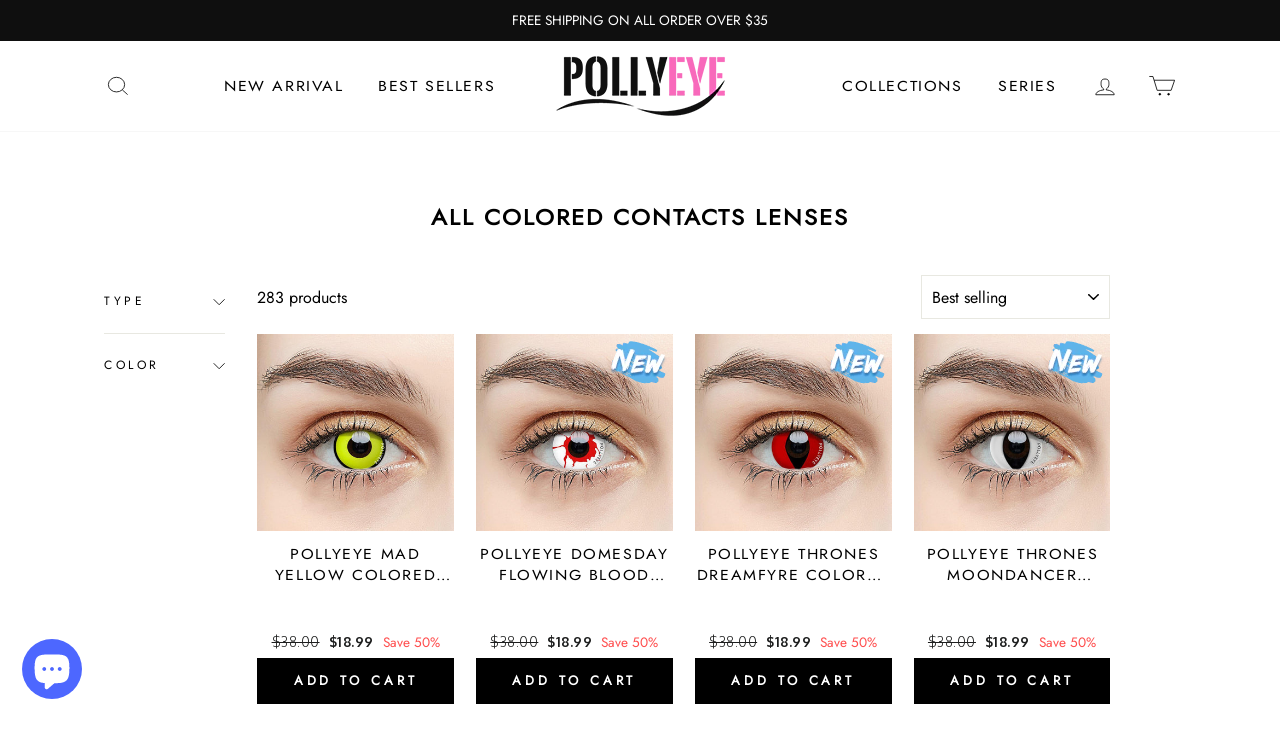

--- FILE ---
content_type: text/html; charset=utf-8
request_url: https://www.pollyeye.com/collections/all-products?page=6
body_size: 44892
content:
<!doctype html>
<html class="no-js" lang="en">
<head>


<!-- Added by AVADA SEO Suite -->



<!-- /Added by AVADA SEO Suite -->

  <meta charset="utf-8">
  <meta http-equiv="X-UA-Compatible" content="IE=edge,chrome=1">
  <meta name="viewport" content="width=device-width,initial-scale=1">
  <meta name="theme-color" content="#111111">
  <link rel="canonical" href="https://www.pollyeye.com/collections/all-products?page=6">
  <link href="https://fonts.googleapis.com/css2?family=Oxygen:wght@300;700&display=swap" rel="stylesheet">
  <meta name="p:domain_verify" content="6c7f6e693e3299584d3e345c8c78af81"/>
  
    <link rel="shortcut icon" href="//www.pollyeye.com/cdn/shop/files/logo_4ecab4a0-3926-4653-86a1-3aa5c2d954fb_32x32.png?v=1614345907" type="image/png" >
  
  <!-- Pinterest Tag -->

<script>
!function(e){if(!window.pintrk){window.pintrk = function () {
window.pintrk.queue.push(Array.prototype.slice.call(arguments))};var
  n=window.pintrk;n.queue=[],n.version="3.0";var
  t=document.createElement("script");t.async=!0,t.src=e;var
  r=document.getElementsByTagName("script")[0];
  r.parentNode.insertBefore(t,r)}}("https://s.pinimg.com/ct/core.js");
pintrk('load', '2614262809583', {em: '<user_email_address>'});
pintrk('page');
</script>
<!-- Event snippet for order conversion page -->
<script>
  gtag('event', 'conversion', {
      'send_to': 'AW-307562785/BfUpCP-HvfECEKGS1JIB',
      'value': 0.0,
      'currency': '',
      'transaction_id': ''
  });
</script>
<!-- Event snippet for website view conversion page -->
<script>
  gtag('event', 'conversion', {'send_to': 'AW-307562785/2IdvCLGi5fICEKGS1JIB'});
</script>

  
<noscript>
<img loading="lazy" height="1" width="1" style="display:none;" alt=""
  src="https://ct.pinterest.com/v3/?event=init&tid=2614262809583&pd[em]=<hashed_email_address>&noscript=1" />
</noscript>
<!-- end Pinterest Tag -->
  <meta name="google-site-verification" content="_ktSlzwi_C60TPE7LwBoYFK6ejhu3gSBZlQYekDGmM4" />
<!-- Global site tag (gtag.js) - Google Ads: 307562785 -->
<script async src="https://www.googletagmanager.com/gtag/js?id=AW-307562785"></script>
<script>
  window.dataLayer = window.dataLayer || [];
  function gtag(){dataLayer.push(arguments);}
  gtag('js', new Date());

  gtag('config', 'AW-307562785');
</script>

  <script>
  gtag('event', 'page_view', {
    'send_to': 'AW-307562785',
    'value': 'replace with value',
    'items': [{
      'id': 'replace with value',
      'google_business_vertical': 'retail'
    }]
  });
</script>
  <!-- Global site tag (gtag.js) - Google Analytics -->
<script async src="https://www.googletagmanager.com/gtag/js?id=G-2N4EKSCPCM"></script>
<script>
  window.dataLayer = window.dataLayer || [];
  function gtag(){dataLayer.push(arguments);}
  gtag('js', new Date());

  gtag('config', 'G-2N4EKSCPCM');
</script>
  
  <!-- Event snippet for 购买1 conversion page -->
<script>
  gtag('event', 'conversion', {
      'send_to': 'AW-307562785/MbHgCN29v_gCEKGS1JIB',
      'transaction_id': ''
  });
</script><title>All Colored Contacts Lenses
&ndash; Page 6
&ndash; POLLYEYE
</title>
<meta property="og:site_name" content="POLLYEYE">
  <meta property="og:url" content="https://www.pollyeye.com/collections/all-products?page=6">
  <meta property="og:title" content="All Colored Contacts Lenses">
  <meta property="og:type" content="website">
  <meta property="og:description" content="Pollyeye offers best quality Colored Contacts, Shop Natural Color Contact Lens Halloween Eye Styles. Non Prescription Corrective Lenses.  Worldwide Free Shipping! Up to 75% Off now."><meta property="og:image" content="http://www.pollyeye.com/cdn/shop/products/793d77e1e75f6ea0035568ac4db8b337_1200x630.jpg?v=1633757040"><meta property="og:image" content="http://www.pollyeye.com/cdn/shop/products/flowlingblood_c5957798-a60d-415b-a3a0-73e8feaf3fc8_1200x630.jpg?v=1633756913"><meta property="og:image" content="http://www.pollyeye.com/cdn/shop/products/dreamfyre_389492c4-d718-48fe-911a-70038734ac8d_1200x630.jpg?v=1633757270">
  <meta property="og:image:secure_url" content="https://www.pollyeye.com/cdn/shop/products/793d77e1e75f6ea0035568ac4db8b337_1200x630.jpg?v=1633757040"><meta property="og:image:secure_url" content="https://www.pollyeye.com/cdn/shop/products/flowlingblood_c5957798-a60d-415b-a3a0-73e8feaf3fc8_1200x630.jpg?v=1633756913"><meta property="og:image:secure_url" content="https://www.pollyeye.com/cdn/shop/products/dreamfyre_389492c4-d718-48fe-911a-70038734ac8d_1200x630.jpg?v=1633757270">
  <meta name="twitter:site" content="@">
  <meta name="twitter:card" content="summary_large_image">
  <meta name="twitter:title" content="All Colored Contacts Lenses">
  <meta name="twitter:description" content="Pollyeye offers best quality Colored Contacts, Shop Natural Color Contact Lens Halloween Eye Styles. Non Prescription Corrective Lenses.  Worldwide Free Shipping! Up to 75% Off now.">
<style data-shopify>
  @font-face {
  font-family: Jost;
  font-weight: 400;
  font-style: normal;
  src: url("//www.pollyeye.com/cdn/fonts/jost/jost_n4.d47a1b6347ce4a4c9f437608011273009d91f2b7.woff2") format("woff2"),
       url("//www.pollyeye.com/cdn/fonts/jost/jost_n4.791c46290e672b3f85c3d1c651ef2efa3819eadd.woff") format("woff");
}

  @font-face {
  font-family: Jost;
  font-weight: 400;
  font-style: italic;
  src: url("//www.pollyeye.com/cdn/fonts/jost/jost_i4.b690098389649750ada222b9763d55796c5283a5.woff2") format("woff2"),
       url("//www.pollyeye.com/cdn/fonts/jost/jost_i4.fd766415a47e50b9e391ae7ec04e2ae25e7e28b0.woff") format("woff");
}


  @font-face {
  font-family: Jost;
  font-weight: 600;
  font-style: italic;
  src: url("//www.pollyeye.com/cdn/fonts/jost/jost_i6.9af7e5f39e3a108c08f24047a4276332d9d7b85e.woff2") format("woff2"),
       url("//www.pollyeye.com/cdn/fonts/jost/jost_i6.2bf310262638f998ed206777ce0b9a3b98b6fe92.woff") format("woff");
}

  @font-face {
  font-family: Jost;
  font-weight: 400;
  font-style: italic;
  src: url("//www.pollyeye.com/cdn/fonts/jost/jost_i4.b690098389649750ada222b9763d55796c5283a5.woff2") format("woff2"),
       url("//www.pollyeye.com/cdn/fonts/jost/jost_i4.fd766415a47e50b9e391ae7ec04e2ae25e7e28b0.woff") format("woff");
}

  @font-face {
  font-family: Jost;
  font-weight: 600;
  font-style: italic;
  src: url("//www.pollyeye.com/cdn/fonts/jost/jost_i6.9af7e5f39e3a108c08f24047a4276332d9d7b85e.woff2") format("woff2"),
       url("//www.pollyeye.com/cdn/fonts/jost/jost_i6.2bf310262638f998ed206777ce0b9a3b98b6fe92.woff") format("woff");
}

</style>
<link href="//www.pollyeye.com/cdn/shop/t/33/assets/theme.css?v=37384315969591280651739622461" rel="stylesheet" type="text/css" media="all" />
<style data-shopify>
  :root {
    --typeHeaderPrimary: Jost;
    --typeHeaderFallback: sans-serif;
    --typeHeaderSize: 36px;
    --typeHeaderWeight: 400;
    --typeHeaderLineHeight: 1;
    --typeHeaderSpacing: -0.025em;

    --typeBasePrimary:Jost;
    --typeBaseFallback:sans-serif;
    --typeBaseSize: 16px;
    --typeBaseWeight: 400;
    --typeBaseSpacing: 0.0em;
    --typeBaseLineHeight: 1.6;

    --typeCollectionTitle: 18px;

    --iconWeight: 2px;
    --iconLinecaps: miter;

    
      --buttonRadius: 0px;
    

    --colorGridOverlayOpacity: 0.1;
  }
}
</style>
<script>
    document.documentElement.className = document.documentElement.className.replace('no-js', 'js');

    window.theme = window.theme || {};
    theme.routes = {
      cart: "/cart",
      cartAdd: "/cart/add.js",
      cartChange: "/cart/change"
    };
    theme.strings = {
      soldOut: "Sold Out",
      unavailable: "Unavailable",
      stockLabel: "Only [count] items in stock!",
      willNotShipUntil: "Will not ship until [date]",
      willBeInStockAfter: "Will be in stock after [date]",
      waitingForStock: "Inventory on the way",
      savePrice: "Save [saved_amount]",
      cartEmpty: "Your cart is currently empty.",
      cartTermsConfirmation: "You must agree with the terms and conditions of sales to check out"
    };
    theme.settings = {
      dynamicVariantsEnable: true,
      dynamicVariantType: "dropdown",
      cartType: "drawer",
      moneyFormat: "\u003cspan class=money\u003e${{amount}}\u003c\/span\u003e",
      saveType: "percent",
      recentlyViewedEnabled: false,
      predictiveSearch: true,
      predictiveSearchType: "product",
      inventoryThreshold: 10,
      quickView: false,
      themeName: 'Impulse',
      themeVersion: "3.2.3"
    };
  </script>

  <script>window.performance && window.performance.mark && window.performance.mark('shopify.content_for_header.start');</script><meta name="google-site-verification" content="_ktSlzwi_C60TPE7LwBoYFK6ejhu3gSBZlQYekDGmM4">
<meta id="shopify-digital-wallet" name="shopify-digital-wallet" content="/42757193882/digital_wallets/dialog">
<meta name="shopify-checkout-api-token" content="9ec6e1454f11de1aeb5f961b0a0a2a3b">
<meta id="in-context-paypal-metadata" data-shop-id="42757193882" data-venmo-supported="false" data-environment="production" data-locale="en_US" data-paypal-v4="true" data-currency="USD">
<link rel="alternate" type="application/atom+xml" title="Feed" href="/collections/all-products.atom" />
<link rel="prev" href="/collections/all-products?page=5">
<link rel="next" href="/collections/all-products?page=7">
<link rel="alternate" hreflang="x-default" href="https://www.pollyeye.com/collections/all-products?page=6">
<link rel="alternate" hreflang="en" href="https://www.pollyeye.com/collections/all-products?page=6">
<link rel="alternate" hreflang="en-AU" href="https://www.pollyeye.com/en-au/collections/all-products?page=6">
<link rel="alternate" hreflang="en-CA" href="https://www.pollyeye.com/en-ca/collections/all-products?page=6">
<link rel="alternate" hreflang="en-FR" href="https://www.pollyeye.com/en-fr/collections/all-products?page=6">
<link rel="alternate" hreflang="en-DE" href="https://www.pollyeye.com/en-de/collections/all-products?page=6">
<link rel="alternate" hreflang="en-IT" href="https://www.pollyeye.com/en-it/collections/all-products?page=6">
<link rel="alternate" hreflang="en-JP" href="https://www.pollyeye.com/en-jp/collections/all-products?page=6">
<link rel="alternate" hreflang="en-NL" href="https://www.pollyeye.com/en-nl/collections/all-products?page=6">
<link rel="alternate" hreflang="en-ES" href="https://www.pollyeye.com/en-es/collections/all-products?page=6">
<link rel="alternate" hreflang="en-GB" href="https://www.pollyeye.com/en-gb/collections/all-products?page=6">
<link rel="alternate" type="application/json+oembed" href="https://www.pollyeye.com/collections/all-products.oembed?page=6">
<script async="async" src="/checkouts/internal/preloads.js?locale=en-US"></script>
<script id="shopify-features" type="application/json">{"accessToken":"9ec6e1454f11de1aeb5f961b0a0a2a3b","betas":["rich-media-storefront-analytics"],"domain":"www.pollyeye.com","predictiveSearch":true,"shopId":42757193882,"locale":"en"}</script>
<script>var Shopify = Shopify || {};
Shopify.shop = "pollyeye.myshopify.com";
Shopify.locale = "en";
Shopify.currency = {"active":"USD","rate":"1.0"};
Shopify.country = "US";
Shopify.theme = {"name":"2022-blackfriday","id":136250097886,"schema_name":"Impulse","schema_version":"3.2.3","theme_store_id":857,"role":"main"};
Shopify.theme.handle = "null";
Shopify.theme.style = {"id":null,"handle":null};
Shopify.cdnHost = "www.pollyeye.com/cdn";
Shopify.routes = Shopify.routes || {};
Shopify.routes.root = "/";</script>
<script type="module">!function(o){(o.Shopify=o.Shopify||{}).modules=!0}(window);</script>
<script>!function(o){function n(){var o=[];function n(){o.push(Array.prototype.slice.apply(arguments))}return n.q=o,n}var t=o.Shopify=o.Shopify||{};t.loadFeatures=n(),t.autoloadFeatures=n()}(window);</script>
<script id="shop-js-analytics" type="application/json">{"pageType":"collection"}</script>
<script defer="defer" async type="module" src="//www.pollyeye.com/cdn/shopifycloud/shop-js/modules/v2/client.init-shop-cart-sync_BApSsMSl.en.esm.js"></script>
<script defer="defer" async type="module" src="//www.pollyeye.com/cdn/shopifycloud/shop-js/modules/v2/chunk.common_CBoos6YZ.esm.js"></script>
<script type="module">
  await import("//www.pollyeye.com/cdn/shopifycloud/shop-js/modules/v2/client.init-shop-cart-sync_BApSsMSl.en.esm.js");
await import("//www.pollyeye.com/cdn/shopifycloud/shop-js/modules/v2/chunk.common_CBoos6YZ.esm.js");

  window.Shopify.SignInWithShop?.initShopCartSync?.({"fedCMEnabled":true,"windoidEnabled":true});

</script>
<script>(function() {
  var isLoaded = false;
  function asyncLoad() {
    if (isLoaded) return;
    isLoaded = true;
    var urls = ["https:\/\/chimpstatic.com\/mcjs-connected\/js\/users\/cadcb84fb7ac9cb50c34eecff\/982bff2c7889f8ac55b521db9.js?shop=pollyeye.myshopify.com","https:\/\/static.klaviyo.com\/onsite\/js\/klaviyo.js?company_id=X3Wkzb\u0026shop=pollyeye.myshopify.com","https:\/\/static.klaviyo.com\/onsite\/js\/klaviyo.js?company_id=X3Wkzb\u0026shop=pollyeye.myshopify.com","https:\/\/d1639lhkj5l89m.cloudfront.net\/js\/storefront\/uppromote.js?shop=pollyeye.myshopify.com","https:\/\/loox.io\/widget\/Ny-Bto-FyY\/loox.1739490015497.js?shop=pollyeye.myshopify.com"];
    for (var i = 0; i < urls.length; i++) {
      var s = document.createElement('script');
      s.type = 'text/javascript';
      s.async = true;
      s.src = urls[i];
      var x = document.getElementsByTagName('script')[0];
      x.parentNode.insertBefore(s, x);
    }
  };
  if(window.attachEvent) {
    window.attachEvent('onload', asyncLoad);
  } else {
    window.addEventListener('load', asyncLoad, false);
  }
})();</script>
<script id="__st">var __st={"a":42757193882,"offset":28800,"reqid":"ee5c77c8-0aa1-493c-9771-68fe17dabe9f-1768869176","pageurl":"www.pollyeye.com\/collections\/all-products?page=6","u":"38f223e55078","p":"collection","rtyp":"collection","rid":217809911962};</script>
<script>window.ShopifyPaypalV4VisibilityTracking = true;</script>
<script id="captcha-bootstrap">!function(){'use strict';const t='contact',e='account',n='new_comment',o=[[t,t],['blogs',n],['comments',n],[t,'customer']],c=[[e,'customer_login'],[e,'guest_login'],[e,'recover_customer_password'],[e,'create_customer']],r=t=>t.map((([t,e])=>`form[action*='/${t}']:not([data-nocaptcha='true']) input[name='form_type'][value='${e}']`)).join(','),a=t=>()=>t?[...document.querySelectorAll(t)].map((t=>t.form)):[];function s(){const t=[...o],e=r(t);return a(e)}const i='password',u='form_key',d=['recaptcha-v3-token','g-recaptcha-response','h-captcha-response',i],f=()=>{try{return window.sessionStorage}catch{return}},m='__shopify_v',_=t=>t.elements[u];function p(t,e,n=!1){try{const o=window.sessionStorage,c=JSON.parse(o.getItem(e)),{data:r}=function(t){const{data:e,action:n}=t;return t[m]||n?{data:e,action:n}:{data:t,action:n}}(c);for(const[e,n]of Object.entries(r))t.elements[e]&&(t.elements[e].value=n);n&&o.removeItem(e)}catch(o){console.error('form repopulation failed',{error:o})}}const l='form_type',E='cptcha';function T(t){t.dataset[E]=!0}const w=window,h=w.document,L='Shopify',v='ce_forms',y='captcha';let A=!1;((t,e)=>{const n=(g='f06e6c50-85a8-45c8-87d0-21a2b65856fe',I='https://cdn.shopify.com/shopifycloud/storefront-forms-hcaptcha/ce_storefront_forms_captcha_hcaptcha.v1.5.2.iife.js',D={infoText:'Protected by hCaptcha',privacyText:'Privacy',termsText:'Terms'},(t,e,n)=>{const o=w[L][v],c=o.bindForm;if(c)return c(t,g,e,D).then(n);var r;o.q.push([[t,g,e,D],n]),r=I,A||(h.body.append(Object.assign(h.createElement('script'),{id:'captcha-provider',async:!0,src:r})),A=!0)});var g,I,D;w[L]=w[L]||{},w[L][v]=w[L][v]||{},w[L][v].q=[],w[L][y]=w[L][y]||{},w[L][y].protect=function(t,e){n(t,void 0,e),T(t)},Object.freeze(w[L][y]),function(t,e,n,w,h,L){const[v,y,A,g]=function(t,e,n){const i=e?o:[],u=t?c:[],d=[...i,...u],f=r(d),m=r(i),_=r(d.filter((([t,e])=>n.includes(e))));return[a(f),a(m),a(_),s()]}(w,h,L),I=t=>{const e=t.target;return e instanceof HTMLFormElement?e:e&&e.form},D=t=>v().includes(t);t.addEventListener('submit',(t=>{const e=I(t);if(!e)return;const n=D(e)&&!e.dataset.hcaptchaBound&&!e.dataset.recaptchaBound,o=_(e),c=g().includes(e)&&(!o||!o.value);(n||c)&&t.preventDefault(),c&&!n&&(function(t){try{if(!f())return;!function(t){const e=f();if(!e)return;const n=_(t);if(!n)return;const o=n.value;o&&e.removeItem(o)}(t);const e=Array.from(Array(32),(()=>Math.random().toString(36)[2])).join('');!function(t,e){_(t)||t.append(Object.assign(document.createElement('input'),{type:'hidden',name:u})),t.elements[u].value=e}(t,e),function(t,e){const n=f();if(!n)return;const o=[...t.querySelectorAll(`input[type='${i}']`)].map((({name:t})=>t)),c=[...d,...o],r={};for(const[a,s]of new FormData(t).entries())c.includes(a)||(r[a]=s);n.setItem(e,JSON.stringify({[m]:1,action:t.action,data:r}))}(t,e)}catch(e){console.error('failed to persist form',e)}}(e),e.submit())}));const S=(t,e)=>{t&&!t.dataset[E]&&(n(t,e.some((e=>e===t))),T(t))};for(const o of['focusin','change'])t.addEventListener(o,(t=>{const e=I(t);D(e)&&S(e,y())}));const B=e.get('form_key'),M=e.get(l),P=B&&M;t.addEventListener('DOMContentLoaded',(()=>{const t=y();if(P)for(const e of t)e.elements[l].value===M&&p(e,B);[...new Set([...A(),...v().filter((t=>'true'===t.dataset.shopifyCaptcha))])].forEach((e=>S(e,t)))}))}(h,new URLSearchParams(w.location.search),n,t,e,['guest_login'])})(!0,!0)}();</script>
<script integrity="sha256-4kQ18oKyAcykRKYeNunJcIwy7WH5gtpwJnB7kiuLZ1E=" data-source-attribution="shopify.loadfeatures" defer="defer" src="//www.pollyeye.com/cdn/shopifycloud/storefront/assets/storefront/load_feature-a0a9edcb.js" crossorigin="anonymous"></script>
<script data-source-attribution="shopify.dynamic_checkout.dynamic.init">var Shopify=Shopify||{};Shopify.PaymentButton=Shopify.PaymentButton||{isStorefrontPortableWallets:!0,init:function(){window.Shopify.PaymentButton.init=function(){};var t=document.createElement("script");t.src="https://www.pollyeye.com/cdn/shopifycloud/portable-wallets/latest/portable-wallets.en.js",t.type="module",document.head.appendChild(t)}};
</script>
<script data-source-attribution="shopify.dynamic_checkout.buyer_consent">
  function portableWalletsHideBuyerConsent(e){var t=document.getElementById("shopify-buyer-consent"),n=document.getElementById("shopify-subscription-policy-button");t&&n&&(t.classList.add("hidden"),t.setAttribute("aria-hidden","true"),n.removeEventListener("click",e))}function portableWalletsShowBuyerConsent(e){var t=document.getElementById("shopify-buyer-consent"),n=document.getElementById("shopify-subscription-policy-button");t&&n&&(t.classList.remove("hidden"),t.removeAttribute("aria-hidden"),n.addEventListener("click",e))}window.Shopify?.PaymentButton&&(window.Shopify.PaymentButton.hideBuyerConsent=portableWalletsHideBuyerConsent,window.Shopify.PaymentButton.showBuyerConsent=portableWalletsShowBuyerConsent);
</script>
<script data-source-attribution="shopify.dynamic_checkout.cart.bootstrap">document.addEventListener("DOMContentLoaded",(function(){function t(){return document.querySelector("shopify-accelerated-checkout-cart, shopify-accelerated-checkout")}if(t())Shopify.PaymentButton.init();else{new MutationObserver((function(e,n){t()&&(Shopify.PaymentButton.init(),n.disconnect())})).observe(document.body,{childList:!0,subtree:!0})}}));
</script>
<link id="shopify-accelerated-checkout-styles" rel="stylesheet" media="screen" href="https://www.pollyeye.com/cdn/shopifycloud/portable-wallets/latest/accelerated-checkout-backwards-compat.css" crossorigin="anonymous">
<style id="shopify-accelerated-checkout-cart">
        #shopify-buyer-consent {
  margin-top: 1em;
  display: inline-block;
  width: 100%;
}

#shopify-buyer-consent.hidden {
  display: none;
}

#shopify-subscription-policy-button {
  background: none;
  border: none;
  padding: 0;
  text-decoration: underline;
  font-size: inherit;
  cursor: pointer;
}

#shopify-subscription-policy-button::before {
  box-shadow: none;
}

      </style>

<script>window.performance && window.performance.mark && window.performance.mark('shopify.content_for_header.end');</script>

  <script src="//www.pollyeye.com/cdn/shop/t/33/assets/vendor-scripts-v6.js" defer="defer"></script>

  

  <script src="//www.pollyeye.com/cdn/shop/t/33/assets/theme.js?v=13304672176072279411668612543" defer="defer"></script><script>var loox_global_hash = '1762750488096';</script><script>var loox_pop_active = true;var loox_pop_display = {"home_page":true,"product_page":true,"cart_page":false,"other_pages":true};</script><script>var loox_floating_widget = {"active":true,"rtl":false,"position":"right","button_text":"Reviews","button_bg_color":"ff5454","button_text_color":"FFFFFF","display_on_home_page":true,"display_on_product_page":true,"display_on_cart_page":false,"display_on_other_pages":true,"hide_on_mobile":true,"orientation":"default"};
</script><style>.loox-reviews-default { max-width: 1200px; margin: 0 auto; }.loox-rating .loox-icon { color:#f00a97; }
:root { --lxs-rating-icon-color: #f00a97; }</style>
  <script src ="//d1liekpayvooaz.cloudfront.net/apps/customizery/customizery.js?shop=pollyeye.myshopify.com"> </script>
<script type="text/javascript">
    //var sm_quantity_selector_attr = 'id';
  	if (window.location.pathname == '/collections/all') {
      	window.location.replace('/collections/all-products');
  	}
  	
    var sm_is_cart_page = false;
	
</script>

<style>
#gift_container, #gift_container .giftContainerContent, #smProductDetailGiftWrapper {
  all: unset;
}

#gift_container .giftContainerContent *, #smProductDetailGiftWrapper * {
	all: unset;
}

#sticky_gift_icon.stickyGartRight {
  	right: 20px;
    bottom: 20px;
}
#sticky_gift_icon {
    position: fixed;
    bottom: 200px;
    right: 15px;
    z-index: 9999;
}
#sticky_gift_icon a {
    text-decoration: none;
    font-size: 20px;
    color: #34495e;
}
#sticky_gift_icon span {
    display: block;
    -webkit-border-radius: 40px;
    -moz-border-radius: 40px;
    border-radius: 40px;
    background-color: rgba(255,255,255,.9);
    -webkit-box-shadow: 1px 1px 5px grey;
    -moz-box-shadow: 1px 1px 5px grey;
    box-shadow: 1px 1px 5px grey;
    padding: 10px;
    width: 40px;
    height: 40px;
    margin: 0 auto;
    line-height: 40px !important;
    text-align: center;
    position: relative;
    box-sizing: content-box !important;
    z-index: 1;
}
#sticky_gift_icon mark {
    -webkit-border-radius: 20px;
    -moz-border-radius: 20px;
    border-radius: 20px;
    border: 2px solid #FFF;
    width: 20px;
    height: 20px;
    background-color: #FF6B6B;
    position: absolute;
    top: -5px;
    left: -10px;
    font-size: 10px;
    line-height: 20px;
    font-family: Roboto,sans-serif;
    color: #FFF;
    font-weight: 700;
    box-sizing: content-box !important;
}
#sticky_gift_icon svg.showGifts {
  	height: 30px;
	width: 30px;
	margin-top: 3px;
}
#sticky_gift_icon svg.hideGifts {
  	height: 25px;
    width: 25px;
    margin-top: 8px;
  	display: none;
}

#gift_container {
  color:black;
  position: fixed;
  z-index: 9999999;
  bottom: 95px;
  right: 20px;
  max-height: 80%;
  overflow-y: scroll;
  overflow-x: hidden;
  -webkit-box-shadow: rgba(0, 0, 0, 0.16) 0px 5px 40px, rgb(0, 0, 0) 0px 5px 0px 0px inset !important;
  -moz-box-shadow: rgba(0, 0, 0, 0.16) 0px 5px 40px, rgb(0, 0, 0) 0px 5px 0px 0px inset !important;
  box-shadow: rgba(0, 0, 0, 0.16) 0px 5px 40px, rgb(0, 0, 0) 0px 5px 0px 0px inset !important;
  -moz-border-radius: 8px;
  -webkit-border-radius: 8px;
  border-radius: 8px;
  font-size: 13px;
  font-family: -apple-system, BlinkMacSystemFont, 'Segoe UI', Roboto, Oxygen, Ubuntu, Cantarell, 'Open Sans', 'Helvetica Neue', sans-serif;
}

#gift_container .giftContainerContent {
  float: right;
  background: white;
  width: 320px;
  position: relative;
  padding: 10px 10px 0px 10px;
  display:none;
}

#gift_container .giftContainerContent .giftWrapper {
    color: black;
  	padding: 5px;
  	margin: 0px 0px 10px;
	background:rgb(255, 255, 255) none repeat scroll 0% 0%;
	border-radius: 5px;
  	-webkit-border-radius: 5px;
  	-moz-border-radius: 5px;
  	-webkit-box-shadow: rgba(0, 0, 0, 0.1) 0px 4px 15px 0px, rgba(0, 0, 0, 0.1) 0px 1px 2px 0px;
  	-moz-box-shadow: rgba(0, 0, 0, 0.1) 0px 4px 15px 0px, rgba(0, 0, 0, 0.1) 0px 1px 2px 0px;
	box-shadow: rgba(0, 0, 0, 0.1) 0px 4px 15px 0px, rgba(0, 0, 0, 0.1) 0px 1px 2px 0px;
	position: relative;
  	display: block;
}

#gift_container .giftContainerContent .orderGiftsTitle, #gift_container .giftContainerContent .productsToOfferGiftsTitle {
  	text-align: center;
	padding: 5px;
	margin: 0 auto;
	font-weight: bold;
	display: block;
	border-bottom: 1px solid gray;
	width: 95%;
}

#gift_container .giftContainerContent ul {
	display: inline;
}
#gift_container .giftContainerContent li{
	padding: 10px 20px;
	display: block;
}
#gift_container .giftContainerContent li img{
	width: 22%;
	float: left;
	display: block;
}
#gift_container .giftContainerContent .smItems{
	width: 70%;
	display: block;
	float: left;
  	margin-left: 5%;
}

#gift_container .giftContainerContent .giftWrapper a {
  	display: inline;
    cursor: pointer;
    text-decoration: underline;
}

#gift_container .giftContainerContent .smAddGiftToCart {
  	padding: 4px 10px;
    margin-top: 4px;
    background:rgba(168, 168, 168, 0.46) none repeat scroll 0% 0%;
    border-radius: 2px;
    position: relative;
    display: block;
    font-weight: bold;
    cursor: pointer;
}

#gift_container .giftContainerContent .giftAlreadyInCart {
  	padding: 5px 20px;
	display: block;
  	text-align: center;
}
#gift_container .giftContainerContent .giftAlreadyInCart a {
  	font-weight: bold;
}
#gift_container .giftContainerContent .removeFromCart {
  	display: block;
    margin-top: 10px;
    cursor: pointer;
    text-decoration: underline;
}


#gift_container .giftContainerContent .item-variants select {
	display: block;
	color: #444;
	padding: .3em 1.0em .3em .3em;
	width: 100%;
	max-width: 100%;
	box-sizing: border-box;
	margin-top: 2px;
	border: 1px solid #aaa;
	-moz-border-radius: .2em;
  	-webkit-border-radius: .2em;
  	border-radius: .2em;
	-moz-appearance: none;
	-webkit-appearance: none;
	appearance: none;
	background-color: #fff;
	background-image: url('data:image/svg+xml;charset=US-ASCII,<svg version="1.1" id="Capa_1" xmlns="http://www.w3.org/2000/svg" xmlns:xlink="http://www.w3.org/1999/xlink" x="0px" y="0px"	 width="292.362px" height="292.362px" viewBox="0 0 292.362 292.362" style="enable-background:new 0 0 292.362 292.362;"	 xml:space="preserve"><g>	<path d="M286.935,69.377c-3.614-3.617-7.898-5.424-12.848-5.424H18.274c-4.952,0-9.233,1.807-12.85,5.424		C1.807,72.998,0,77.279,0,82.228c0,4.948,1.807,9.229,5.424,12.847l127.907,127.907c3.621,3.617,7.902,5.428,12.85,5.428		s9.233-1.811,12.847-5.428L286.935,95.074c3.613-3.617,5.427-7.898,5.427-12.847C292.362,77.279,290.548,72.998,286.935,69.377z"/></g><g></g><g></g><g></g><g></g><g></g><g></g><g></g><g></g><g></g><g></g><g></g><g></g><g></g><g></g><g></g></svg>'), linear-gradient(to bottom, #ffffff 0%,#e5e5e5 100%);
	background-repeat: no-repeat, repeat;
	background-position: right .7em top 50%, 0 0;
	background-size: .65em auto, 100%;
}
#gift_container .giftContainerContent .item-variants select::-ms-expand {
	display: none;
}
#gift_container .giftContainerContent .item-variants select:hover {
	border-color: #888;
}
#gift_container .giftContainerContent .item-variants select:focus {
	border-color: #aaa;
	-moz-box-shadow: 0 0 1px 3px rgba(59, 153, 252, .7);
  	-webkit-box-shadow: 0 0 1px 3px rgba(59, 153, 252, .7);
  	box-shadow: 0 0 1px 3px rgba(59, 153, 252, .7);
	-moz-box-shadow: 0 0 0 3px -moz-mac-focusring;
  	-webkit-box-shadow: 0 0 0 3px -moz-mac-focusring;
  	box-shadow: 0 0 0 3px -moz-mac-focusring;
	color: #222;
	outline: none;
}
#gift_container .giftContainerContent .item-variants select option {
	font-weight:normal;
}

*[dir="rtl"] #gift_container .giftContainerContent .item-variants select, :root:lang(ar) #gift_container .giftContainerContent .item-variants select, :root:lang(iw) #gift_container .giftContainerContent .item-variants select {
	background-position: left .7em top 50%, 0 0;
	padding: .6em .8em .5em 1.4em;
}

#gift_container .giftContainerContent .item-variants select:disabled, #gift_container .giftContainerContent .item-variants select[aria-disabled=true] {
	color: graytext;
	background-image: url('data:image/svg+xml;charset=US-ASCII,<svg version="1.1" id="Capa_1" xmlns="http://www.w3.org/2000/svg" xmlns:xlink="http://www.w3.org/1999/xlink" x="0px" y="0px"	 width="292.362px" height="292.362px" viewBox="0 0 292.362 292.362" style="enable-background:new 0 0 292.362 292.362;"	 xml:space="preserve"><g>	<path d="M286.935,69.377c-3.614-3.617-7.898-5.424-12.848-5.424H18.274c-4.952,0-9.233,1.807-12.85,5.424		C1.807,72.998,0,77.279,0,82.228c0,4.948,1.807,9.229,5.424,12.847l127.907,127.907c3.621,3.617,7.902,5.428,12.85,5.428		s9.233-1.811,12.847-5.428L286.935,95.074c3.613-3.617,5.427-7.898,5.427-12.847C292.362,77.279,290.548,72.998,286.935,69.377z"/></g><g></g><g></g><g></g><g></g><g></g><g></g><g></g><g></g><g></g><g></g><g></g><g></g><g></g><g></g><g></g></svg>'),linear-gradient(to bottom, #ffffff 0%,#e5e5e5 100%);
}
#gift_container .giftContainerContent .item-variants select:disabled:hover, #gift_container .giftContainerContent .item-variants select[aria-disabled=true] {
	border-color: #aaa;
}
#gift_container .giftContainerContent:after {
  bottom: 100%;
  left: 89%;
  border: solid transparent;
  content: " ";
  height: 0;
  width: 0;
  position: absolute;
  pointer-events: none;
  border-bottom-color: white;
  border-width: 8px;
  margin-left: -8px;
}

#gift_container .button {
  background: #6394F8;
  color: white;
  text-align: center;
  padding: 12px;
  text-decoration: none;
  display: block;
  border-radius: 3px;
  font-size: 16px;
  margin: 25px 0 15px 0;
}
#gift_container .button:hover {
  background: #729ef9;
}

#gift_container .clearfix:after {
  content: "";
  display: table;
  clear: both;
}

#gift_container #overlaySection {
  display: none;
  width: 100%;
  height: 100%;
  position: absolute;
  top: 0;
  left: 0;
  background: white;
  opacity: 0.6;
  z-index: 99;
}


#smProductDetailGiftWrapper {
  position: relative;
  font-size: 13px;
  font-family: -apple-system, BlinkMacSystemFont, 'Segoe UI', Roboto, Oxygen, Ubuntu, Cantarell, 'Open Sans', 'Helvetica Neue', sans-serif;
  line-height: 1;
  -webkit-font-smoothing: antialiased;
  -moz-osx-font-smoothing: grayscale;
  color: #000;
  padding: 10px;
  margin: 20px 0px 50px;
  background:rgb(255, 255, 255) none repeat scroll 0% 0%;
  -webkit-border-radius: 5px;
  -moz-border-radius: 5px;
  border-radius: 5px;
  -webkit-box-shadow:rgba(0, 0, 0, 0.1) 0px 1px 1px 0px,rgba(0, 0, 0, 0.1) 0px 1px 1px 1px;
  -moz-box-shadow:rgba(0, 0, 0, 0.1) 0px 1px 1px 0px,rgba(0, 0, 0, 0.1) 0px 1px 1px 1px;
  box-shadow:rgba(0, 0, 0, 0.1) 0px 1px 1px 0px,rgba(0, 0, 0, 0.1) 0px 1px 1px 1px;
  display: block;
}

#smProductDetailGiftWrapper.alreadyInCart {
  border: 1px solid #00800070;
  background: rgb(245, 251, 244);
}

#smProductDetailGiftWrapper .alreadyInCartProductTitle {
  display: block;
  text-align: center;
}
#smProductDetailGiftWrapper .alreadyInCartProductTitle a {
  cursor: pointer;
  text-decoration: underline;
  font-weight: bold;
}
#smProductDetailGiftWrapper .removeFromCart {
  display: block;
  text-align: center;
  margin-top: 20px;
  cursor: pointer;
  text-decoration: underline;
}


#smProductDetailGiftWrapper li {
	padding: 10px 20px;
    display: inline-block;
}

#smProductDetailGiftWrapper li img {
  width: 22%;
  float: left;
  display: block;
}
#smProductDetailGiftWrapper .smItems {
  width: 70%;
  display: block;
  float: left;
  margin-left: 5%;
}
#smProductDetailGiftWrapper .giftWrapper a {
  display: inline;
  cursor: pointer;
  text-decoration: underline;
}
#smProductDetailGiftWrapper .item-variants select {
  display: block;
  color:#444;
  padding: .5em 1.0em .3em .3em;
  width: 100%;
  max-width: 100%;
  box-sizing: border-box;
  margin-top: 6px;
  border: 1px solid #aaa;
  -moz-border-radius: .2em;
  -webkit-border-radius: .2em;
  border-radius: .2em;
  -moz-appearance: none;
  -webkit-appearance: none;
  appearance: none;
  background-color:#fff;
  background-image: url('data:image/svg+xml;charset=US-ASCII,<svg version="1.1" id="Capa_1" xmlns="http://www.w3.org/2000/svg" xmlns:xlink="http://www.w3.org/1999/xlink" x="0px" y="0px" width="292.362px" height="292.362px" viewBox="0 0 292.362 292.362" style="enable-background:new 0 0 292.362 292.362;" xml:space="preserve"><g> <path d="M286.935,69.377c-3.614-3.617-7.898-5.424-12.848-5.424H18.274c-4.952,0-9.233,1.807-12.85,5.424 C1.807,72.998,0,77.279,0,82.228c0,4.948,1.807,9.229,5.424,12.847l127.907,127.907c3.621,3.617,7.902,5.428,12.85,5.428 s9.233-1.811,12.847-5.428L286.935,95.074c3.613-3.617,5.427-7.898,5.427-12.847C292.362,77.279,290.548,72.998,286.935,69.377z"/></g><g></g><g></g><g></g><g></g><g></g><g></g><g></g><g></g><g></g><g></g><g></g><g></g><g></g><g></g><g></g></svg>'), linear-gradient(to bottom,#ffffff 0%,#e5e5e5 100%);
  background-repeat: no-repeat, repeat;
  background-position: right .7em top 50%, 0 0;
  background-size: .65em auto, 100%;
  text-align: left;
}

#smProductDetailGiftWrapper .item-name {
  display: block;
  cursor: pointer;
  text-decoration: underline;
  text-align: left;
}

#smProductDetailGiftWrapper .item-variants select option {
  font-weight: normal;
}
#smProductDetailGiftWrapper .smAddGiftToCart {
  padding: 8px 8px;
  margin-top: 6px;
  background: rgba(168, 168, 168, 0.46) none repeat scroll 0% 0%;
  -moz-border-radius: 2px;
  -webkit-border-radius: 2px;
  border-radius: 2px;
  position: relative;
  display: block;
  font-weight: bold;
  cursor: pointer;
}
#smProductDetailGiftWrapper .productsToOfferGiftsTitle {
  text-align: center;
  padding: 5px;
  margin: 0 auto;
  font-weight: bold;
  display: block;
  border-bottom: 1px solid gray;
  width: 95%;
  margin-bottom: 20px;
  line-height: 20px;
}
#smProductDetailGiftWrapper .productsToOfferGiftsTitle a {
	cursor: pointer;
  	text-decoration: underline;
}

#gift_container  .offerGiftsUntilDate, #smProductDetailGiftWrapper .offerGiftsUntilDate {
  display: block;
  margin-top: 5px;
  text-align: center;
  border-top: 1px solid black;
  padding: 10px;
}

#gift_container  .offerGiftsUntilDateIcon, #smProductDetailGiftWrapper .offerGiftsUntilDateIcon {
  padding: 0 1.0em .3em .3em;
  background-color: #fff;
  background-image: url('data:image/svg+xml;charset=US-ASCII,<svg height="512pt" viewBox="0 0 512 512" width="512pt" xmlns="http://www.w3.org/2000/svg"><path d="m482 292.25v-246.25c0-8.285156-6.714844-15-15-15h-76v-16c0-8.285156-6.714844-15-15-15s-15 6.714844-15 15v16h-60v-16c0-8.285156-6.714844-15-15-15s-15 6.714844-15 15v16h-60v-16c0-8.285156-6.714844-15-15-15s-15 6.714844-15 15v16h-60v-16c0-8.285156-6.714844-15-15-15s-15 6.714844-15 15v16h-76c-8.285156 0-15 6.714844-15 15v391c0 8.285156 6.714844 15 15 15h249.804688c24.25 36.152344 65.488281 60 112.195312 60 74.4375 0 135-60.5625 135-135 0-32.070312-11.25-61.5625-30-84.75zm-391-231.25v15c0 8.285156 6.714844 15 15 15s15-6.714844 15-15v-15h60v15c0 8.285156 6.714844 15 15 15s15-6.714844 15-15v-15h60v15c0 8.285156 6.714844 15 15 15s15-6.714844 15-15v-15h60v15c0 8.285156 6.714844 15 15 15s15-6.714844 15-15v-15h61v60h-422v-60zm-61 361v-271h422v113.804688c-21.464844-14.394532-47.269531-22.804688-75-22.804688-47.398438 0-89.164062 24.558594-113.257812 61.613281-2.027344-1.023437-4.3125-1.613281-6.742188-1.613281h-30c-8.285156 0-15 6.714844-15 15s6.714844 15 15 15h22.722656c-3.386718 9.554688-5.730468 19.601562-6.882812 30h-15.839844c-8.285156 0-15 6.714844-15 15s6.714844 15 15 15h15.839844c1.152344 10.398438 3.492187 20.445312 6.882812 30zm347 60c-57.898438 0-105-47.101562-105-105s47.101562-105 105-105 105 47.101562 105 105-47.101562 105-105 105zm0 0"/><path d="m437 362h-45v-45c0-8.285156-6.714844-15-15-15s-15 6.714844-15 15v60c0 8.285156 6.714844 15 15 15h60c8.285156 0 15-6.714844 15-15s-6.714844-15-15-15zm0 0"/><path d="m136 182h-30c-8.285156 0-15 6.714844-15 15s6.714844 15 15 15h30c8.285156 0 15-6.714844 15-15s-6.714844-15-15-15zm0 0"/><path d="m136 242h-30c-8.285156 0-15 6.714844-15 15s6.714844 15 15 15h30c8.285156 0 15-6.714844 15-15s-6.714844-15-15-15zm0 0"/><path d="m136 302h-30c-8.285156 0-15 6.714844-15 15s6.714844 15 15 15h30c8.285156 0 15-6.714844 15-15s-6.714844-15-15-15zm0 0"/><path d="m227 212h30c8.285156 0 15-6.714844 15-15s-6.714844-15-15-15h-30c-8.285156 0-15 6.714844-15 15s6.714844 15 15 15zm0 0"/><path d="m227 272h30c8.285156 0 15-6.714844 15-15s-6.714844-15-15-15h-30c-8.285156 0-15 6.714844-15 15s6.714844 15 15 15zm0 0"/><path d="m136 362h-30c-8.285156 0-15 6.714844-15 15s6.714844 15 15 15h30c8.285156 0 15-6.714844 15-15s-6.714844-15-15-15zm0 0"/><path d="m347 212h30c8.285156 0 15-6.714844 15-15s-6.714844-15-15-15h-30c-8.285156 0-15 6.714844-15 15s6.714844 15 15 15zm0 0"/></svg>');
  background-repeat: no-repeat, repeat;
  background-size: 16px auto;
}

.productGiftIcon {
  	position: absolute;
	top: 10px;
	right: 10px;
	width: 15%;
	z-index: 1;
}
.svgTextValue {
  	display: inline-block;
    position: absolute;
    top: 50%;
    -webkit-transform: translateY(-50%);
    transform: translateY(-50%);
    left: 0;
    right: 0;
    margin: auto;
    text-align: center;
  	color: black;
}


</style>
<div style="display:none" id="sticky_gift_icon" class="stickyGartRight">
  <a href="#">
    <span style="background-size: 30px;background-repeat: no-repeat;background-position: center; background-color:#ffffff">
        <svg class="showGifts" version="1.1" id="Capa_1" xmlns="http://www.w3.org/2000/svg" xmlns:xlink="http://www.w3.org/1999/xlink" x="0px" y="0px" viewBox="0 0 512 512" style="enable-background:new 0 0 512 512;" xml:space="preserve">
            <g>
                <g>
                    <path d="M32,271.692v192c0,17.664,14.368,32,32,32h160v-224H32z"></path>
                </g>
            </g>
            <g>
                <g>
                    <path d="M480,143.692H378.752c7.264-4.96,13.504-9.888,17.856-14.304c25.824-25.952,25.824-68.192,0-94.144
                        c-25.088-25.28-68.8-25.216-93.856,0c-13.888,13.92-50.688,70.592-45.6,108.448h-2.304c5.056-37.856-31.744-94.528-45.6-108.448
                        c-25.088-25.216-68.8-25.216-93.856,0C89.6,61.196,89.6,103.436,115.36,129.388c4.384,4.416,10.624,9.344,17.888,14.304H32
                        c-17.632,0-32,14.368-32,32v48c0,8.832,7.168,16,16,16h208v-64h64v64h208c8.832,0,16-7.168,16-16v-48
                        C512,158.06,497.664,143.692,480,143.692z M222.112,142.636c0,0-1.344,1.056-5.92,1.056c-22.112,0-64.32-22.976-78.112-36.864
                        c-13.408-13.504-13.408-35.52,0-49.024c6.496-6.528,15.104-10.112,24.256-10.112c9.12,0,17.728,3.584,24.224,10.112
                        C208.128,79.5,229.568,134.924,222.112,142.636z M295.776,143.692c-4.544,0-5.888-1.024-5.888-1.056
                        c-7.456-7.712,13.984-63.136,35.552-84.832c12.896-13.024,35.456-13.088,48.48,0c13.44,13.504,13.44,35.52,0,49.024
                        C360.128,120.716,317.92,143.692,295.776,143.692z"></path>
                </g>
            </g>
            <g>
                <g>
                    <path d="M288,271.692v224h160c17.664,0,32-14.336,32-32v-192H288z"></path>
                </g>
        	</g>
        </svg>
      	<svg class="hideGifts" version="1.1" id="Layer_1" xmlns="http://www.w3.org/2000/svg" xmlns:xlink="http://www.w3.org/1999/xlink" x="0px" y="0px" viewBox="0 0 492 492" style="enable-background:new 0 0 492 492;" xml:space="preserve">
            <g>
                <g>
                    <path d="M300.188,246L484.14,62.04c5.06-5.064,7.852-11.82,7.86-19.024c0-7.208-2.792-13.972-7.86-19.028L468.02,7.872
                        c-5.068-5.076-11.824-7.856-19.036-7.856c-7.2,0-13.956,2.78-19.024,7.856L246.008,191.82L62.048,7.872
                        c-5.06-5.076-11.82-7.856-19.028-7.856c-7.2,0-13.96,2.78-19.02,7.856L7.872,23.988c-10.496,10.496-10.496,27.568,0,38.052
                        L191.828,246L7.872,429.952c-5.064,5.072-7.852,11.828-7.852,19.032c0,7.204,2.788,13.96,7.852,19.028l16.124,16.116
                        c5.06,5.072,11.824,7.856,19.02,7.856c7.208,0,13.968-2.784,19.028-7.856l183.96-183.952l183.952,183.952
                        c5.068,5.072,11.824,7.856,19.024,7.856h0.008c7.204,0,13.96-2.784,19.028-7.856l16.12-16.116
                        c5.06-5.064,7.852-11.824,7.852-19.028c0-7.204-2.792-13.96-7.852-19.028L300.188,246z"/>
                </g>
            </g>
        </svg>
      	<mark class="giftsCount" style="background-color:#ff6b6b">0</mark>
    </span>
  </a>
</div>


<div id="gift_container">
  <div class="giftContainerContent">
  </div>
  <div id="overlaySection" style="display: none;">
        <div class="overlaySectionWrapper">
            <svg xmlns="http://www.w3.org/2000/svg" xmlns:xlink="http://www.w3.org/1999/xlink" style="margin: 10px auto; background: rgba(0, 0, 0, 0) none repeat scroll 0% 0%; display: block; shape-rendering: auto;" width="100px" height="100px" viewBox="0 0 100 100" preserveAspectRatio="xMidYMid">
				<circle cx="50" cy="50" fill="none" stroke="#6a6a6a" stroke-width="6" r="35" stroke-dasharray="164.93361431346415 56.97787143782138">
  					<animateTransform attributeName="transform" type="rotate" repeatCount="indefinite" dur="1s" values="0 50 50;360 50 50" keyTimes="0;1"></animateTransform>
				</circle>
          	</svg>
        </div>
    </div>
</div>

<div id="smGiftIcon1" style="display:none">
  <svg height="100%" viewBox="0 0 423334 423334" width="100%"><g>
              <circle class="svgBackground" cx="211667" cy="211667" r="211667" style="fill: rgb(0, 255, 0);" /><g><path class="fil1" style="fill: white" d="M119059 155901l185216 0c2805,0 5080,2275 5080,5080l0 41401c0,2805 -2275,5080 -5080,5080l-185216 0c-2805,0 -5080,-2275 -5080,-5080l0 -41401c0,-2805 2275,-5080 5080,-5080zm180136 10160l-175056 0 0 31241 175056 0 0 -31241z" />
              <path class="fil1" style="fill: white" d="M296643 220462l0 104671c0,2805 -2275,5080 -5080,5080l-159792 0c-2805,0 -5080,-2275 -5080,-5080l0 -104671c0,-2797 2282,-5079 5079,-5079l2 0c2797,0 5079,2289 5079,5079l0 99591 149632 0 0 -99591c0,-2797 2282,-5079 5079,-5079l2 0c2797,0 5079,2289 5079,5079z" />
              <path class="fil1" style="fill: white" d="M193635 161672c0,-2805 2275,-5080 5080,-5080 2805,0 5080,2275 5080,5080l0 163461c0,2805 -2275,5080 -5080,5080 -2805,0 -5080,-2275 -5080,-5080l0 -163461z" />
              <path class="fil1" style="fill: white" d="M219539 161672c0,-2805 2275,-5080 5080,-5080 2805,0 5080,2275 5080,5080l0 163461c0,2805 -2275,5080 -5080,5080 -2805,0 -5080,-2275 -5080,-5080l0 -163461z" />
              <path class="fil1" style="fill: white" d="M209789 163399c-2587,-2281 -68864,-61052 -31914,-69713 33612,-7880 40371,65311 40391,65520 262,2783 -1781,5254 -4564,5516 -1491,140 -2893,-381 -3913,-1323zm-29612 -59831c-13041,3056 11194,28506 26055,42753 -3158,-17890 -10654,-46364 -26055,-42753z" />
              <path class="fil1" style="fill: white" d="M221711 142929c11236,-11089 24112,-25587 18671,-29124 -5427,-3528 -13257,14265 -18671,29124zm24187 -37618c19846,12904 -28410,55572 -31713,58458 -1268,1217 -3135,1739 -4942,1208 -2685,-789 -4222,-3606 -3433,-6291 56,-189 19543,-66734 40088,-53375z" /></g></g>
  </svg>
</div>
<div id="smGiftIcon2" style="display:none">
  <svg height="100%" width="100%" viewBox="0 0 64 64">
            <g>
                <path class="svgBackground"
                      d="M56.8,19.4c-2.4,0.3-4.2,1.8-5.7,3.7c0.4,0.5,0.8,0.8,1.1,1.2c0,1.3,0,2.6,0,4.4c1.1,0.6,2.5,1.7,4.2,2.3   c0.9,0.3,2.3,0,3.1-0.6c1.1-0.7,0.8-2,0.2-3.1c-0.7-1.4-0.8-2.9-0.2-4.5C60.4,20.7,59.1,19,56.8,19.4z M56.9,23   c-0.8,0.6-1.9,0.8-2.9,0.9c-0.3,0-1.6,0-1.7,0.3c0.5-1.2,1.8-2.3,2.9-2.9c0.4-0.2,0.7-0.4,1.1-0.4c0.4,0,0.8,0.1,1.1,0.4   C57.9,21.9,57.5,22.5,56.9,23z"/>
                <path class="svgBackground"
                      d="M47.8,22.8c-1.5-1.9-3.2-3.4-5.7-3.7c-2.3-0.3-3.6,1.3-2.7,3.5c0.7,1.6,0.5,3-0.2,4.5   c-0.6,1.1-0.8,2.4,0.2,3.1c0.8,0.6,2.2,0.9,3.1,0.6c1.6-0.6,3-1.6,4.2-2.3c0-1.8,0-3.1,0-4.4C47.1,23.6,47.4,23.3,47.8,22.8z    M44.4,23.5c-1-0.2-2-0.5-2.8-1.1c-0.1-0.1-0.2-0.2-0.3-0.3c-0.5-0.5-0.9-1.4,0-1.7c0.8-0.3,1.9,0.3,2.6,0.7c1.1,0.7,2,1.6,2.6,2.7   C46.4,23.6,44.8,23.6,44.4,23.5z"/>
                <path class="svgBackground"
                      d="M49.4,23.5c-1.3,0-2.4,1.1-2.4,2.4c0,1.3,1.1,2.4,2.4,2.4c1.3,0,2.4-1.1,2.4-2.4   C51.8,24.6,50.7,23.5,49.4,23.5z"/>
                <path class="svgBackground"
                      d="M58.8,12.3h-7.2v7.2c1.3-1.1,2.9-2,4.9-2.3c1.9-0.3,3.5,0.3,4.5,1.6c1,1.3,1.1,3,0.4,4.7   c0,0.1-0.1,0.2-0.1,0.3h1.5v-7.5C62.9,14.1,61.1,12.3,58.8,12.3z"/>
                <path class="svgBackground"
                      d="M37.6,23.2c-0.7-1.7-0.6-3.5,0.4-4.7c1-1.3,2.6-1.9,4.5-1.6c2.1,0.3,3.8,1.3,5,2.4v-7H5.2   c-2.3,0-4.1,1.8-4.1,4.1v7.5h36.7C37.7,23.6,37.7,23.4,37.6,23.2z"/>
                <path class="svgBackground"
                      d="M43.3,32.5c-0.5,0.2-1,0.2-1.5,0.2c-1.3,0-2.6-0.4-3.5-1c-0.5-0.4-1.9-1.5-1.6-3.7H1.1v19.8   c0,2.3,1.8,4.1,4.1,4.1h42.4V30.2c-0.2,0.1-0.4,0.2-0.6,0.4C45.9,31.2,44.7,32,43.3,32.5z"/>
                <path class="svgBackground"
                  d="M60.7,32c-0.9,0.6-2.2,1-3.5,1c-0.5,0-1-0.1-1.5-0.2c-1.4-0.5-2.6-1.3-3.6-1.9c-0.2-0.1-0.3-0.2-0.5-0.3v21.1   h7.2c2.3,0,4.1-1.8,4.1-4.1V27.9h-0.7C62.7,30.3,61.2,31.6,60.7,32z"/>
            </g>
    </svg>
</div>
<div id="smGiftIcon3" style="display:none">
  <svg height="100%" width="100%" viewBox="0 0 64 64">
    <circle cx="50%" cy="50%" r="50%" fill="red" class="svgBackground" />
    <switch>
      <foreignObject x="10" y="4" width="70%" height="85%" style="line-height: normal; text-align:center;">
        <div>
            <p xmlns="http://www.w3.org/1999/xhtml" class="svgTextValue" style="color: black; font-family: Arial; font-size: 14px; text-align: center; line-height: normal; font-weight: bold"></p>
        </div>
      </foreignObject>
    </switch>
  </svg>
</div>

<img loading="lazy" alt="smNoImage" style="display:none" class="smNoImage" src="//www.pollyeye.com/cdn/shopifycloud/storefront/assets/no-image-100-2a702f30_small.gif" />

<script type="text/javascript">var sm_translations_labels = {"gift_already_in_cart":"Gift GIFT_NAME already in cart","remove_from_cart":"Remove from cart?","add_to_cart":"Add to cart","add_product_to_cart_and_get_gift":"Add PRODUCT_NAME to cart and get free gift","pick_free_gift_for_product":"You can pick free gift for PRODUCT_NAME","buy_for_more_and_get_gift":"If you spend ORDER_MINIMUM (TO_SPEND more), you will get free gift","pick_free_gift_for_order":"You spend more then ORDER_MINIMUM, pick your free gift","active_until":"active until UNTIL_DATE","gift_cart_property_label":"Free gift: 100% off"}; var sm_desing_settings = {"selectedGiftIcon":3,"giftIconColor":{"hue":120,"saturation":0,"brightness":0.75,"alpha":1},"giftIconTextValue":"Free Gift","selectedGiftBoxPosition":1,"backgroundColorOfGiftBox":{"hue":1,"saturation":0,"brightness":1},"hideGiftBox":1}; var sm_products_gifts = {"5522922897562":{"id":"5522922897562","url":"pollyeye-twilight-choco","showAlwaysInGiftbox":0,"showFreeGiftIcon":0,"automaticallyAddToCart":1,"minimumProductsCount":1,"startDate":"2020-05-05","endDate":"2020-09-30","gifts":[{"id_gift":"5705372434586","url":"gift-1","original_url":"gift"}]},"5495270310042":{"id":"5495270310042","url":"polly-mochi-gray","showAlwaysInGiftbox":0,"showFreeGiftIcon":0,"automaticallyAddToCart":0,"minimumProductsCount":1,"startDate":null,"endDate":null,"gifts":[{"id_gift":"5705399468186","url":"pollyeye-twilight-brown-1","original_url":"pollyeye-twilight-brown"}]}}; var sm_orders_gifts = []; var sm_pro_version_settings = null; var sm_money_format="$@@amount&&";</script>


  

  

  

  <!-- RedRetarget App Hook start -->
<link rel="dns-prefetch" href="https://trackifyx.redretarget.com">


<!-- HOOK JS-->





<meta name="tfx:collections" content="All Colored Contacts Lenses">



<script id="tfx-cart">
    
    window.tfxCart = {"note":null,"attributes":{},"original_total_price":0,"total_price":0,"total_discount":0,"total_weight":0.0,"item_count":0,"items":[],"requires_shipping":false,"currency":"USD","items_subtotal_price":0,"cart_level_discount_applications":[],"checkout_charge_amount":0}
</script>




<script type="text/javascript">
    /* ----- TFX Theme hook start ----- */
    (function (t, r, k, f, y, x) {
        if (t.tkfy != undefined) return true;
        t.tkfy = true;
        y = r.createElement(k); y.src = f; y.async = true;
        x = r.getElementsByTagName(k)[0]; x.parentNode.insertBefore(y, x);
    })(window, document, 'script', 'https://trackifyx.redretarget.com/pull/pollyeye.myshopify.com/hook.js');
    /* ----- TFX theme hook end ----- */
</script>
<!-- RedRetarget App Hook end -->

<script>
    
    
    
    
    
    var gsf_conversion_data = {page_type : 'category', event : 'view_item_list', data : {product_data : [{variant_id : 36415109562522, product_id : 5779997819034, name : "Pollyeye MAD Yellow Colored Contact Lenses", price : "18.99", currency : "USD", sku : "p91009n145-MAD Yellow", brand : "pollyeye", variant : "Default Title", category : "Contact Lenses"}, {variant_id : 36255014289562, product_id : 5744731881626, name : "Pollyeye Domesday Flowing Blood Colored Contact Lenses", price : "18.99", currency : "USD", sku : "p80212n145-Domesday Flowing Blood", brand : "pollyeye", variant : "Default Title", category : "Contact Lenses"}, {variant_id : 36226136834202, product_id : 5736438104218, name : "Pollyeye Thrones Dreamfyre Colored Contact Lenses", price : "18.99", currency : "USD", sku : "p80309n145-Thrones Dreamfyre", brand : "pollyeye", variant : "Default Title", category : "Contact Lenses"}, {variant_id : 36226036236442, product_id : 5736401928346, name : "Pollyeye Thrones Moondancer Colored Contact Lenses", price : "18.99", currency : "USD", sku : "p80312n145-Thrones Moondancer", brand : "pollyeye", variant : "Default Title", category : "Contact Lenses"}], total_price :"75.96", shop_currency : "USD"}};
    
</script>
  

<!-- BEGIN app block: shopify://apps/pin-it-pinterest-save-button/blocks/app-embed/b4ccbe83-a934-440a-a7cb-4c563c1a8dc3 --><script>
  window.roarJs = window.roarJs || {};
  roarJs.PinitConfig = {
    metafields: {
      shop: "pollyeye.myshopify.com",
      settings: {"enabled":"1","only1":"true","param":{"image_height":"150","image_width":"150","image_height_small":"150","image_width_small":"150","pin_icon":"1","icon_size":"30","button_text":"","button_size":"14"},"rule":{"mobile":"1","exclude_images":[],"exclude_pages":[]},"style":{"color":"#e60023","background":"#ffffff","type":"basic","size":"slim","radius":"2"},"position":{"value":"top_left","bottom":"10","top":"10","left":"10","right":"10"}},
      moneyFormat: "\u003cspan class=money\u003e${{amount}}\u003c\/span\u003e"
    }
  }
</script>
<script src='https://cdn.shopify.com/extensions/019a9199-05e8-78c8-a6aa-25556075e37a/legal-3/assets/pinit.js' defer></script>


<!-- END app block --><script src="https://cdn.shopify.com/extensions/e4b3a77b-20c9-4161-b1bb-deb87046128d/inbox-1253/assets/inbox-chat-loader.js" type="text/javascript" defer="defer"></script>
<link href="https://cdn.shopify.com/extensions/019a9199-05e8-78c8-a6aa-25556075e37a/legal-3/assets/pinit.css" rel="stylesheet" type="text/css" media="all">
<link href="https://monorail-edge.shopifysvc.com" rel="dns-prefetch">
<script>(function(){if ("sendBeacon" in navigator && "performance" in window) {try {var session_token_from_headers = performance.getEntriesByType('navigation')[0].serverTiming.find(x => x.name == '_s').description;} catch {var session_token_from_headers = undefined;}var session_cookie_matches = document.cookie.match(/_shopify_s=([^;]*)/);var session_token_from_cookie = session_cookie_matches && session_cookie_matches.length === 2 ? session_cookie_matches[1] : "";var session_token = session_token_from_headers || session_token_from_cookie || "";function handle_abandonment_event(e) {var entries = performance.getEntries().filter(function(entry) {return /monorail-edge.shopifysvc.com/.test(entry.name);});if (!window.abandonment_tracked && entries.length === 0) {window.abandonment_tracked = true;var currentMs = Date.now();var navigation_start = performance.timing.navigationStart;var payload = {shop_id: 42757193882,url: window.location.href,navigation_start,duration: currentMs - navigation_start,session_token,page_type: "collection"};window.navigator.sendBeacon("https://monorail-edge.shopifysvc.com/v1/produce", JSON.stringify({schema_id: "online_store_buyer_site_abandonment/1.1",payload: payload,metadata: {event_created_at_ms: currentMs,event_sent_at_ms: currentMs}}));}}window.addEventListener('pagehide', handle_abandonment_event);}}());</script>
<script id="web-pixels-manager-setup">(function e(e,d,r,n,o){if(void 0===o&&(o={}),!Boolean(null===(a=null===(i=window.Shopify)||void 0===i?void 0:i.analytics)||void 0===a?void 0:a.replayQueue)){var i,a;window.Shopify=window.Shopify||{};var t=window.Shopify;t.analytics=t.analytics||{};var s=t.analytics;s.replayQueue=[],s.publish=function(e,d,r){return s.replayQueue.push([e,d,r]),!0};try{self.performance.mark("wpm:start")}catch(e){}var l=function(){var e={modern:/Edge?\/(1{2}[4-9]|1[2-9]\d|[2-9]\d{2}|\d{4,})\.\d+(\.\d+|)|Firefox\/(1{2}[4-9]|1[2-9]\d|[2-9]\d{2}|\d{4,})\.\d+(\.\d+|)|Chrom(ium|e)\/(9{2}|\d{3,})\.\d+(\.\d+|)|(Maci|X1{2}).+ Version\/(15\.\d+|(1[6-9]|[2-9]\d|\d{3,})\.\d+)([,.]\d+|)( \(\w+\)|)( Mobile\/\w+|) Safari\/|Chrome.+OPR\/(9{2}|\d{3,})\.\d+\.\d+|(CPU[ +]OS|iPhone[ +]OS|CPU[ +]iPhone|CPU IPhone OS|CPU iPad OS)[ +]+(15[._]\d+|(1[6-9]|[2-9]\d|\d{3,})[._]\d+)([._]\d+|)|Android:?[ /-](13[3-9]|1[4-9]\d|[2-9]\d{2}|\d{4,})(\.\d+|)(\.\d+|)|Android.+Firefox\/(13[5-9]|1[4-9]\d|[2-9]\d{2}|\d{4,})\.\d+(\.\d+|)|Android.+Chrom(ium|e)\/(13[3-9]|1[4-9]\d|[2-9]\d{2}|\d{4,})\.\d+(\.\d+|)|SamsungBrowser\/([2-9]\d|\d{3,})\.\d+/,legacy:/Edge?\/(1[6-9]|[2-9]\d|\d{3,})\.\d+(\.\d+|)|Firefox\/(5[4-9]|[6-9]\d|\d{3,})\.\d+(\.\d+|)|Chrom(ium|e)\/(5[1-9]|[6-9]\d|\d{3,})\.\d+(\.\d+|)([\d.]+$|.*Safari\/(?![\d.]+ Edge\/[\d.]+$))|(Maci|X1{2}).+ Version\/(10\.\d+|(1[1-9]|[2-9]\d|\d{3,})\.\d+)([,.]\d+|)( \(\w+\)|)( Mobile\/\w+|) Safari\/|Chrome.+OPR\/(3[89]|[4-9]\d|\d{3,})\.\d+\.\d+|(CPU[ +]OS|iPhone[ +]OS|CPU[ +]iPhone|CPU IPhone OS|CPU iPad OS)[ +]+(10[._]\d+|(1[1-9]|[2-9]\d|\d{3,})[._]\d+)([._]\d+|)|Android:?[ /-](13[3-9]|1[4-9]\d|[2-9]\d{2}|\d{4,})(\.\d+|)(\.\d+|)|Mobile Safari.+OPR\/([89]\d|\d{3,})\.\d+\.\d+|Android.+Firefox\/(13[5-9]|1[4-9]\d|[2-9]\d{2}|\d{4,})\.\d+(\.\d+|)|Android.+Chrom(ium|e)\/(13[3-9]|1[4-9]\d|[2-9]\d{2}|\d{4,})\.\d+(\.\d+|)|Android.+(UC? ?Browser|UCWEB|U3)[ /]?(15\.([5-9]|\d{2,})|(1[6-9]|[2-9]\d|\d{3,})\.\d+)\.\d+|SamsungBrowser\/(5\.\d+|([6-9]|\d{2,})\.\d+)|Android.+MQ{2}Browser\/(14(\.(9|\d{2,})|)|(1[5-9]|[2-9]\d|\d{3,})(\.\d+|))(\.\d+|)|K[Aa][Ii]OS\/(3\.\d+|([4-9]|\d{2,})\.\d+)(\.\d+|)/},d=e.modern,r=e.legacy,n=navigator.userAgent;return n.match(d)?"modern":n.match(r)?"legacy":"unknown"}(),u="modern"===l?"modern":"legacy",c=(null!=n?n:{modern:"",legacy:""})[u],f=function(e){return[e.baseUrl,"/wpm","/b",e.hashVersion,"modern"===e.buildTarget?"m":"l",".js"].join("")}({baseUrl:d,hashVersion:r,buildTarget:u}),m=function(e){var d=e.version,r=e.bundleTarget,n=e.surface,o=e.pageUrl,i=e.monorailEndpoint;return{emit:function(e){var a=e.status,t=e.errorMsg,s=(new Date).getTime(),l=JSON.stringify({metadata:{event_sent_at_ms:s},events:[{schema_id:"web_pixels_manager_load/3.1",payload:{version:d,bundle_target:r,page_url:o,status:a,surface:n,error_msg:t},metadata:{event_created_at_ms:s}}]});if(!i)return console&&console.warn&&console.warn("[Web Pixels Manager] No Monorail endpoint provided, skipping logging."),!1;try{return self.navigator.sendBeacon.bind(self.navigator)(i,l)}catch(e){}var u=new XMLHttpRequest;try{return u.open("POST",i,!0),u.setRequestHeader("Content-Type","text/plain"),u.send(l),!0}catch(e){return console&&console.warn&&console.warn("[Web Pixels Manager] Got an unhandled error while logging to Monorail."),!1}}}}({version:r,bundleTarget:l,surface:e.surface,pageUrl:self.location.href,monorailEndpoint:e.monorailEndpoint});try{o.browserTarget=l,function(e){var d=e.src,r=e.async,n=void 0===r||r,o=e.onload,i=e.onerror,a=e.sri,t=e.scriptDataAttributes,s=void 0===t?{}:t,l=document.createElement("script"),u=document.querySelector("head"),c=document.querySelector("body");if(l.async=n,l.src=d,a&&(l.integrity=a,l.crossOrigin="anonymous"),s)for(var f in s)if(Object.prototype.hasOwnProperty.call(s,f))try{l.dataset[f]=s[f]}catch(e){}if(o&&l.addEventListener("load",o),i&&l.addEventListener("error",i),u)u.appendChild(l);else{if(!c)throw new Error("Did not find a head or body element to append the script");c.appendChild(l)}}({src:f,async:!0,onload:function(){if(!function(){var e,d;return Boolean(null===(d=null===(e=window.Shopify)||void 0===e?void 0:e.analytics)||void 0===d?void 0:d.initialized)}()){var d=window.webPixelsManager.init(e)||void 0;if(d){var r=window.Shopify.analytics;r.replayQueue.forEach((function(e){var r=e[0],n=e[1],o=e[2];d.publishCustomEvent(r,n,o)})),r.replayQueue=[],r.publish=d.publishCustomEvent,r.visitor=d.visitor,r.initialized=!0}}},onerror:function(){return m.emit({status:"failed",errorMsg:"".concat(f," has failed to load")})},sri:function(e){var d=/^sha384-[A-Za-z0-9+/=]+$/;return"string"==typeof e&&d.test(e)}(c)?c:"",scriptDataAttributes:o}),m.emit({status:"loading"})}catch(e){m.emit({status:"failed",errorMsg:(null==e?void 0:e.message)||"Unknown error"})}}})({shopId: 42757193882,storefrontBaseUrl: "https://www.pollyeye.com",extensionsBaseUrl: "https://extensions.shopifycdn.com/cdn/shopifycloud/web-pixels-manager",monorailEndpoint: "https://monorail-edge.shopifysvc.com/unstable/produce_batch",surface: "storefront-renderer",enabledBetaFlags: ["2dca8a86"],webPixelsConfigList: [{"id":"1369506014","configuration":"{\"account_ID\":\"224749\",\"google_analytics_tracking_tag\":\"1\",\"measurement_id\":\"2\",\"api_secret\":\"3\",\"shop_settings\":\"{\\\"custom_pixel_script\\\":\\\"https:\\\\\\\/\\\\\\\/storage.googleapis.com\\\\\\\/gsf-scripts\\\\\\\/custom-pixels\\\\\\\/pollyeye.js\\\"}\"}","eventPayloadVersion":"v1","runtimeContext":"LAX","scriptVersion":"c6b888297782ed4a1cba19cda43d6625","type":"APP","apiClientId":1558137,"privacyPurposes":[],"dataSharingAdjustments":{"protectedCustomerApprovalScopes":["read_customer_address","read_customer_email","read_customer_name","read_customer_personal_data","read_customer_phone"]}},{"id":"148406494","configuration":"{\"pixel_id\":\"3625441587502251\",\"pixel_type\":\"facebook_pixel\",\"metaapp_system_user_token\":\"-\"}","eventPayloadVersion":"v1","runtimeContext":"OPEN","scriptVersion":"ca16bc87fe92b6042fbaa3acc2fbdaa6","type":"APP","apiClientId":2329312,"privacyPurposes":["ANALYTICS","MARKETING","SALE_OF_DATA"],"dataSharingAdjustments":{"protectedCustomerApprovalScopes":["read_customer_address","read_customer_email","read_customer_name","read_customer_personal_data","read_customer_phone"]}},{"id":"62161118","eventPayloadVersion":"v1","runtimeContext":"LAX","scriptVersion":"1","type":"CUSTOM","privacyPurposes":["MARKETING"],"name":"Meta pixel (migrated)"},{"id":"shopify-app-pixel","configuration":"{}","eventPayloadVersion":"v1","runtimeContext":"STRICT","scriptVersion":"0450","apiClientId":"shopify-pixel","type":"APP","privacyPurposes":["ANALYTICS","MARKETING"]},{"id":"shopify-custom-pixel","eventPayloadVersion":"v1","runtimeContext":"LAX","scriptVersion":"0450","apiClientId":"shopify-pixel","type":"CUSTOM","privacyPurposes":["ANALYTICS","MARKETING"]}],isMerchantRequest: false,initData: {"shop":{"name":"POLLYEYE","paymentSettings":{"currencyCode":"USD"},"myshopifyDomain":"pollyeye.myshopify.com","countryCode":"CN","storefrontUrl":"https:\/\/www.pollyeye.com"},"customer":null,"cart":null,"checkout":null,"productVariants":[],"purchasingCompany":null},},"https://www.pollyeye.com/cdn","fcfee988w5aeb613cpc8e4bc33m6693e112",{"modern":"","legacy":""},{"shopId":"42757193882","storefrontBaseUrl":"https:\/\/www.pollyeye.com","extensionBaseUrl":"https:\/\/extensions.shopifycdn.com\/cdn\/shopifycloud\/web-pixels-manager","surface":"storefront-renderer","enabledBetaFlags":"[\"2dca8a86\"]","isMerchantRequest":"false","hashVersion":"fcfee988w5aeb613cpc8e4bc33m6693e112","publish":"custom","events":"[[\"page_viewed\",{}],[\"collection_viewed\",{\"collection\":{\"id\":\"217809911962\",\"title\":\"All Colored Contacts Lenses\",\"productVariants\":[{\"price\":{\"amount\":18.99,\"currencyCode\":\"USD\"},\"product\":{\"title\":\"Pollyeye MAD Yellow Colored Contact Lenses\",\"vendor\":\"pollyeye\",\"id\":\"5779997819034\",\"untranslatedTitle\":\"Pollyeye MAD Yellow Colored Contact Lenses\",\"url\":\"\/products\/pollyeye-mad-yellow\",\"type\":\"Contact Lenses\"},\"id\":\"36415109562522\",\"image\":{\"src\":\"\/\/www.pollyeye.com\/cdn\/shop\/products\/793d77e1e75f6ea0035568ac4db8b337.jpg?v=1633757040\"},\"sku\":\"p91009n145-MAD Yellow\",\"title\":\"Default Title\",\"untranslatedTitle\":\"Default Title\"},{\"price\":{\"amount\":18.99,\"currencyCode\":\"USD\"},\"product\":{\"title\":\"Pollyeye Domesday Flowing Blood Colored Contact Lenses\",\"vendor\":\"pollyeye\",\"id\":\"5744731881626\",\"untranslatedTitle\":\"Pollyeye Domesday Flowing Blood Colored Contact Lenses\",\"url\":\"\/products\/pollyeye-domesday-flowling-blood\",\"type\":\"Contact Lenses\"},\"id\":\"36255014289562\",\"image\":{\"src\":\"\/\/www.pollyeye.com\/cdn\/shop\/products\/flowlingblood_c5957798-a60d-415b-a3a0-73e8feaf3fc8.jpg?v=1633756913\"},\"sku\":\"p80212n145-Domesday Flowing Blood\",\"title\":\"Default Title\",\"untranslatedTitle\":\"Default Title\"},{\"price\":{\"amount\":18.99,\"currencyCode\":\"USD\"},\"product\":{\"title\":\"Pollyeye Thrones Dreamfyre Colored Contact Lenses\",\"vendor\":\"pollyeye\",\"id\":\"5736438104218\",\"untranslatedTitle\":\"Pollyeye Thrones Dreamfyre Colored Contact Lenses\",\"url\":\"\/products\/pollyeye-thrones-dreamfyre\",\"type\":\"Contact Lenses\"},\"id\":\"36226136834202\",\"image\":{\"src\":\"\/\/www.pollyeye.com\/cdn\/shop\/products\/dreamfyre_389492c4-d718-48fe-911a-70038734ac8d.jpg?v=1633757270\"},\"sku\":\"p80309n145-Thrones Dreamfyre\",\"title\":\"Default Title\",\"untranslatedTitle\":\"Default Title\"},{\"price\":{\"amount\":18.99,\"currencyCode\":\"USD\"},\"product\":{\"title\":\"Pollyeye Thrones Moondancer Colored Contact Lenses\",\"vendor\":\"pollyeye\",\"id\":\"5736401928346\",\"untranslatedTitle\":\"Pollyeye Thrones Moondancer Colored Contact Lenses\",\"url\":\"\/products\/pollyeye-thrones-moondancer\",\"type\":\"Contact Lenses\"},\"id\":\"36226036236442\",\"image\":{\"src\":\"\/\/www.pollyeye.com\/cdn\/shop\/products\/moondancer.jpg?v=1633757280\"},\"sku\":\"p80312n145-Thrones Moondancer\",\"title\":\"Default Title\",\"untranslatedTitle\":\"Default Title\"},{\"price\":{\"amount\":24.9,\"currencyCode\":\"USD\"},\"product\":{\"title\":\"Pollyeye Thrones Vermithor Colored Contact Lenses\",\"vendor\":\"pollyeye\",\"id\":\"5736378138778\",\"untranslatedTitle\":\"Pollyeye Thrones Vermithor Colored Contact Lenses\",\"url\":\"\/products\/pollyeye-thrones-vermithor\",\"type\":\"Contact Lenses\"},\"id\":\"36225974403226\",\"image\":{\"src\":\"\/\/www.pollyeye.com\/cdn\/shop\/products\/vermithor_bda8d014-ab5d-4699-a26a-69f680d7a934.jpg?v=1633757290\"},\"sku\":\"p80304n145-Thrones Vermithor\",\"title\":\"Default Title\",\"untranslatedTitle\":\"Default Title\"},{\"price\":{\"amount\":24.5,\"currencyCode\":\"USD\"},\"product\":{\"title\":\"Pollyeye Mesh Red Colored Contact Lenses\",\"vendor\":\"pollyeye\",\"id\":\"5736327774362\",\"untranslatedTitle\":\"Pollyeye Mesh Red Colored Contact Lenses\",\"url\":\"\/products\/pollyeye-mesh-red\",\"type\":\"Contact Lenses\"},\"id\":\"36225867677850\",\"image\":{\"src\":\"\/\/www.pollyeye.com\/cdn\/shop\/products\/red_4d9fd6f7-6add-4eb6-a804-bf24fe2da48d.jpg?v=1633757071\"},\"sku\":\"p81209n145-Mesh Red\",\"title\":\"Default Title\",\"untranslatedTitle\":\"Default Title\"},{\"price\":{\"amount\":18.99,\"currencyCode\":\"USD\"},\"product\":{\"title\":\"Pollyeye Element Red Colored Contact Lenses\",\"vendor\":\"pollyeye\",\"id\":\"5523446923418\",\"untranslatedTitle\":\"Pollyeye Element Red Colored Contact Lenses\",\"url\":\"\/products\/pollyeye-element-red\",\"type\":\"Contact Lenses\"},\"id\":\"35325595353242\",\"image\":{\"src\":\"\/\/www.pollyeye.com\/cdn\/shop\/products\/red_486029b2-e0f6-497a-9a66-14ff1e2fe1ed.jpg?v=1633756934\"},\"sku\":\"p91309y144-Element Red\",\"title\":\"Default Title\",\"untranslatedTitle\":\"Default Title\"},{\"price\":{\"amount\":45.0,\"currencyCode\":\"USD\"},\"product\":{\"title\":\"Pollyeye contacts kit\",\"vendor\":\"POLLYEYE\",\"id\":\"7878564708574\",\"untranslatedTitle\":\"Pollyeye contacts kit\",\"url\":\"\/products\/pollyeye-kit\",\"type\":\"\"},\"id\":\"43682144125150\",\"image\":{\"src\":\"\/\/www.pollyeye.com\/cdn\/shop\/products\/ins.jpg?v=1668945991\"},\"sku\":\"kit\",\"title\":\"Default Title\",\"untranslatedTitle\":\"Default Title\"},{\"price\":{\"amount\":9.9,\"currencyCode\":\"USD\"},\"product\":{\"title\":\"Pollyeye  Arboretum Contact Lens Case\",\"vendor\":\"POLLYEYE.COM\",\"id\":\"7498144841950\",\"untranslatedTitle\":\"Pollyeye  Arboretum Contact Lens Case\",\"url\":\"\/products\/pollyeye-bear-doggy-contact-lens-case\",\"type\":\"Contact Lens Cases\"},\"id\":\"42255169880286\",\"image\":{\"src\":\"\/\/www.pollyeye.com\/cdn\/shop\/products\/d7a18370be90771e645bb197511f6cd.jpg?v=1640266588\"},\"sku\":\"tree-gold\",\"title\":\"GOLD\",\"untranslatedTitle\":\"GOLD\"},{\"price\":{\"amount\":24.5,\"currencyCode\":\"USD\"},\"product\":{\"title\":\"Pollyeye Mirage Grey Colored Contact Lenses\",\"vendor\":\"pollyeye\",\"id\":\"7454698012894\",\"untranslatedTitle\":\"Pollyeye Mirage Grey Colored Contact Lenses\",\"url\":\"\/products\/pollyeye-mirage-grey-colored-contact-lenses\",\"type\":\"Contact Lenses\"},\"id\":\"42077679845598\",\"image\":{\"src\":\"\/\/www.pollyeye.com\/cdn\/shop\/products\/84.jpg?v=1637239453\"},\"sku\":\"p72502y142-Mirage Grey\",\"title\":\"Default Title\",\"untranslatedTitle\":\"Default Title\"},{\"price\":{\"amount\":18.99,\"currencyCode\":\"USD\"},\"product\":{\"title\":\"Pollyeye New York Blue Colored Contact Lenses\",\"vendor\":\"pollyeye\",\"id\":\"7106554331290\",\"untranslatedTitle\":\"Pollyeye New York Blue Colored Contact Lenses\",\"url\":\"\/products\/pollyeye-new-york-blue-colored-contact-lenses\",\"type\":\"Contact Lenses\"},\"id\":\"41141902835866\",\"image\":{\"src\":\"\/\/www.pollyeye.com\/cdn\/shop\/products\/03_40801ed1-37f1-43e3-9dd1-5f2d1137322c.jpg?v=1634915751\"},\"sku\":\"p31103n140-New York Blue\",\"title\":\"Default Title\",\"untranslatedTitle\":\"Default Title\"},{\"price\":{\"amount\":18.99,\"currencyCode\":\"USD\"},\"product\":{\"title\":\"Pollyeye Pure Feeling Purple Colored Contact Lenses\",\"vendor\":\"pollyeye\",\"id\":\"7062959358106\",\"untranslatedTitle\":\"Pollyeye Pure Feeling Purple Colored Contact Lenses\",\"url\":\"\/products\/pollyeye-pure-feeling-purple-colored-contact-lenses\",\"type\":\"Contact Lenses\"},\"id\":\"41003658346650\",\"image\":{\"src\":\"\/\/www.pollyeye.com\/cdn\/shop\/products\/purple_9ba350bb-c222-46f7-bc71-c8424cf5abbc.jpg?v=1633757196\"},\"sku\":\"p50906n145-Pure Feeling Purple\",\"title\":\"Default Title\",\"untranslatedTitle\":\"Default Title\"},{\"price\":{\"amount\":18.99,\"currencyCode\":\"USD\"},\"product\":{\"title\":\"Pollyeye Medusa Blue Colored Contact Lenses\",\"vendor\":\"pollyeye\",\"id\":\"7052062163098\",\"untranslatedTitle\":\"Pollyeye Medusa Blue Colored Contact Lenses\",\"url\":\"\/products\/pollyeye-medusa-blue-colored-contact-lenses\",\"type\":\"Contact Lenses\"},\"id\":\"40969443803290\",\"image\":{\"src\":\"\/\/www.pollyeye.com\/cdn\/shop\/products\/2_326979b7-5da6-4fea-8ef5-f1280d0532c2.jpg?v=1633757061\"},\"sku\":\"p50503n140-Medusa Blue\",\"title\":\"Default Title\",\"untranslatedTitle\":\"Default Title\"},{\"price\":{\"amount\":24.5,\"currencyCode\":\"USD\"},\"product\":{\"title\":\"Pollyeye Focus Blue Colored Contact Lenses\",\"vendor\":\"pollyeye\",\"id\":\"7047542603930\",\"untranslatedTitle\":\"Pollyeye Focus Blue Colored Contact Lenses\",\"url\":\"\/products\/pollyeye-focus-colored-contact-lenses\",\"type\":\"Contact Lenses\"},\"id\":\"40942955987098\",\"image\":{\"src\":\"\/\/www.pollyeye.com\/cdn\/shop\/products\/blue_45577b55-2f29-49e0-89c5-ab835ac871db.jpg?v=1633756944\"},\"sku\":\"p50603n142-Focus Blue\",\"title\":\"Default Title\",\"untranslatedTitle\":\"Default Title\"},{\"price\":{\"amount\":18.99,\"currencyCode\":\"USD\"},\"product\":{\"title\":\"Pollyeye Egypt Grey Colored Contact Lenses\",\"vendor\":\"pollyeye\",\"id\":\"7047494762650\",\"untranslatedTitle\":\"Pollyeye Egypt Grey Colored Contact Lenses\",\"url\":\"\/products\/pollyeye-egypt-grey-colored-contact-lenses\",\"type\":\"Contact Lenses\"},\"id\":\"40942769930394\",\"image\":{\"src\":\"\/\/www.pollyeye.com\/cdn\/shop\/products\/grey_c887262b-5c10-4dce-b5fa-b9f3a474ee89.jpg?v=1633756924\"},\"sku\":\"p41502n140-Egypt Grey\",\"title\":\"Default Title\",\"untranslatedTitle\":\"Default Title\"},{\"price\":{\"amount\":18.99,\"currencyCode\":\"USD\"},\"product\":{\"title\":\"Pollyeye Polar Light Mel Colored Contact Lenses\",\"vendor\":\"pollyeye\",\"id\":\"6015432589466\",\"untranslatedTitle\":\"Pollyeye Polar Light Mel Colored Contact Lenses\",\"url\":\"\/products\/pollyeye-polar-light-mel\",\"type\":\"Contact lenses\"},\"id\":\"37356633489562\",\"image\":{\"src\":\"\/\/www.pollyeye.com\/cdn\/shop\/products\/PolarLightmel.jpg?v=1633757166\"},\"sku\":\"p10101n140-Polar Light Mel\",\"title\":\"Default Title\",\"untranslatedTitle\":\"Default Title\"},{\"price\":{\"amount\":24.5,\"currencyCode\":\"USD\"},\"product\":{\"title\":\"Pollyeye Club Wild Green Colored Contact Lenses\",\"vendor\":\"pollyeye\",\"id\":\"5918743920794\",\"untranslatedTitle\":\"Pollyeye Club Wild Green Colored Contact Lenses\",\"url\":\"\/products\/pollyeye-club-wild-green\",\"type\":\"Contact Lenses\"},\"id\":\"37025381154970\",\"image\":{\"src\":\"\/\/www.pollyeye.com\/cdn\/shop\/products\/green_130b82f2-0cfa-4251-893f-2cc4ac699798.jpg?v=1633756883\"},\"sku\":\"p40404n140-Club Wild Green\",\"title\":\"Default Title\",\"untranslatedTitle\":\"Default Title\"},{\"price\":{\"amount\":24.5,\"currencyCode\":\"USD\"},\"product\":{\"title\":\"Pollyeye Pure Green Colored Contact Lenses\",\"vendor\":\"pollyeye\",\"id\":\"5870106312858\",\"untranslatedTitle\":\"Pollyeye Pure Green Colored Contact Lenses\",\"url\":\"\/products\/pollyeye-pure-green\",\"type\":\"Contact lenses\"},\"id\":\"36836920328346\",\"image\":{\"src\":\"\/\/www.pollyeye.com\/cdn\/shop\/products\/green_2501717d-e148-48cf-ac5d-57f00fe85c9a.jpg?v=1633757196\"},\"sku\":\"p90404n145-Pure Green\",\"title\":\"Default Title\",\"untranslatedTitle\":\"Default Title\"},{\"price\":{\"amount\":24.5,\"currencyCode\":\"USD\"},\"product\":{\"title\":\"Pollyeye Crash Malphite Colored Contact Lenses\",\"vendor\":\"pollyeye\",\"id\":\"5750959800474\",\"untranslatedTitle\":\"Pollyeye Crash Malphite Colored Contact Lenses\",\"url\":\"\/products\/polleye-crash-malphite\",\"type\":\"Contact Lenses\"},\"id\":\"36282394935450\",\"image\":{\"src\":\"\/\/www.pollyeye.com\/cdn\/shop\/products\/malphite.jpg?v=1633756318\"},\"sku\":\"p80602n145-Crash Malphite\",\"title\":\"Default Title\",\"untranslatedTitle\":\"Default Title\"},{\"price\":{\"amount\":18.99,\"currencyCode\":\"USD\"},\"product\":{\"title\":\"Pollyeye Oz Sith Eye Colored Contact Lenses\",\"vendor\":\"pollyeye\",\"id\":\"5750782361754\",\"untranslatedTitle\":\"Pollyeye Oz Sith Eye Colored Contact Lenses\",\"url\":\"\/products\/pollyeye-oz-sith-eye\",\"type\":\"Contact lenses\"},\"id\":\"36280981389466\",\"image\":{\"src\":\"\/\/www.pollyeye.com\/cdn\/shop\/products\/sitheye_d10307b6-fdda-49b1-a642-ad0209aa5a3f.jpg?v=1633757127\"},\"sku\":\"p80109n145-Oz Sith Eye\",\"title\":\"Default Title\",\"untranslatedTitle\":\"Default Title\"},{\"price\":{\"amount\":68.0,\"currencyCode\":\"USD\"},\"product\":{\"title\":\"Pollyeye Anti Blue Ray Evolution Brown Colored Contact Lenses\",\"vendor\":\"pollyeye\",\"id\":\"5745891049626\",\"untranslatedTitle\":\"Pollyeye Anti Blue Ray Evolution Brown Colored Contact Lenses\",\"url\":\"\/products\/pollyeye-anti-blue-ray-evolution-brown\",\"type\":\"Contact Lenses\"},\"id\":\"36260186816666\",\"image\":{\"src\":\"\/\/www.pollyeye.com\/cdn\/shop\/products\/brown_8232ea08-a407-40d8-bdfe-bc8030ddebb2.jpg?v=1633756843\"},\"sku\":\"p60401y139-Ray Evolution Brown\",\"title\":\"Default Title\",\"untranslatedTitle\":\"Default Title\"},{\"price\":{\"amount\":68.0,\"currencyCode\":\"USD\"},\"product\":{\"title\":\"Pollyeye Anti Blue Ray Miss Grey Colored Contact Lenses\",\"vendor\":\"pollyeye\",\"id\":\"5745021681818\",\"untranslatedTitle\":\"Pollyeye Anti Blue Ray Miss Grey Colored Contact Lenses\",\"url\":\"\/products\/pollyeye-anti-blue-ray-miss-grey\",\"type\":\"Contact Lenses\"},\"id\":\"36256107200666\",\"image\":{\"src\":\"\/\/www.pollyeye.com\/cdn\/shop\/products\/grey_b9d09b49-288a-4f91-a6e1-1c56a3c49b8c.jpg?v=1633756850\"},\"sku\":\"p60302y139-Ray Miss Grey\",\"title\":\"Default Title\",\"untranslatedTitle\":\"Default Title\"},{\"price\":{\"amount\":18.99,\"currencyCode\":\"USD\"},\"product\":{\"title\":\"Pollyeye Vega Brown Colored Contacts Lenses\",\"vendor\":\"pollyeyes\",\"id\":\"8836523098334\",\"untranslatedTitle\":\"Pollyeye Vega Brown Colored Contacts Lenses\",\"url\":\"\/products\/pollyeye-vega-brown-colored-contacts-lenses\",\"type\":\"Contact Lenses\"},\"id\":\"46348247859422\",\"image\":{\"src\":\"\/\/www.pollyeye.com\/cdn\/shop\/files\/Vega-Brown.jpg?v=1741484901\"},\"sku\":\"VB\",\"title\":\"Default Title\",\"untranslatedTitle\":\"Default Title\"},{\"price\":{\"amount\":18.99,\"currencyCode\":\"USD\"},\"product\":{\"title\":\"Pollyeye SunKiss Brown Colored Contact Lenses\",\"vendor\":\"pollyeye\",\"id\":\"7637053374686\",\"untranslatedTitle\":\"Pollyeye SunKiss Brown Colored Contact Lenses\",\"url\":\"\/products\/pollyeye-sunkiss-brown-colored-contact-lenses-1\",\"type\":\"Contact Lenses\"},\"id\":\"42745659424990\",\"image\":{\"src\":\"\/\/www.pollyeye.com\/cdn\/shop\/products\/sunkissbrown_892c7585-6552-4005-80d9-b477c30e8d52.jpg?v=1651057719\"},\"sku\":\"p20913y145-bigeye brown\",\"title\":\"Default Title\",\"untranslatedTitle\":\"Default Title\"},{\"price\":{\"amount\":18.99,\"currencyCode\":\"USD\"},\"product\":{\"title\":\"Pollyeye SunKiss Pink  Colored Contact Lenses\",\"vendor\":\"pollyeye\",\"id\":\"7637041709278\",\"untranslatedTitle\":\"Pollyeye SunKiss Pink  Colored Contact Lenses\",\"url\":\"\/products\/pollyeye-sunkiss-pink-colored-contact-lenses\",\"type\":\"Contact Lenses\"},\"id\":\"42745632915678\",\"image\":{\"src\":\"\/\/www.pollyeye.com\/cdn\/shop\/products\/sunkisspink_a22c26e9-a9ff-42b9-9054-64c6c6a785d0.jpg?v=1651056801\"},\"sku\":\"p20807n145-bigeye pink\",\"title\":\"Default Title\",\"untranslatedTitle\":\"Default Title\"},{\"price\":{\"amount\":18.99,\"currencyCode\":\"USD\"},\"product\":{\"title\":\"Pollyeye Ocean Grey Colored Contact Lenses\",\"vendor\":\"pollyeye\",\"id\":\"7070807720090\",\"untranslatedTitle\":\"Pollyeye Ocean Grey Colored Contact Lenses\",\"url\":\"\/products\/pollyeye-ocean-grey-colored-contact-lenses\",\"type\":\"Contact Lenses\"},\"id\":\"41019622981786\",\"image\":{\"src\":\"\/\/www.pollyeye.com\/cdn\/shop\/products\/ME24OCEANGRAY.jpg?v=1633757118\"},\"sku\":\"p10402n142-Ocean Grey\",\"title\":\"Default Title\",\"untranslatedTitle\":\"Default Title\"},{\"price\":{\"amount\":18.99,\"currencyCode\":\"USD\"},\"product\":{\"title\":\"Pollyeye Pure Feeling Green Colored Contact Lenses\",\"vendor\":\"pollyeye\",\"id\":\"7062950936730\",\"untranslatedTitle\":\"Pollyeye Pure Feeling Green Colored Contact Lenses\",\"url\":\"\/products\/pollyeye-pure-feeling-green-colored-contact-lenses\",\"type\":\"Contact Lenses\"},\"id\":\"41003619025050\",\"image\":{\"src\":\"\/\/www.pollyeye.com\/cdn\/shop\/products\/green_ddad7824-db5c-4d7d-8083-e705588eb560.jpg?v=1633757187\"},\"sku\":\"p50904n145-Pure Feeling Green\",\"title\":\"Default Title\",\"untranslatedTitle\":\"Default Title\"},{\"price\":{\"amount\":24.5,\"currencyCode\":\"USD\"},\"product\":{\"title\":\"Pollyeye Warm Face Colored Contact Lenses\",\"vendor\":\"pollyeye\",\"id\":\"7061845868698\",\"untranslatedTitle\":\"Pollyeye Warm Face Colored Contact Lenses\",\"url\":\"\/products\/pollyeye-warm-face-blue-colored-contact-lenses\",\"type\":\"Contact lenses\"},\"id\":\"41000527233178\",\"image\":{\"src\":\"\/\/www.pollyeye.com\/cdn\/shop\/products\/hibana_86318cd9-1b96-482b-9a55-6fa0e3777316.jpg?v=1633757308\"},\"sku\":\"p81403n145-WarmFaceBlue\",\"title\":\"Default Title\",\"untranslatedTitle\":\"Default Title\"}]}}]]"});</script><script>
  window.ShopifyAnalytics = window.ShopifyAnalytics || {};
  window.ShopifyAnalytics.meta = window.ShopifyAnalytics.meta || {};
  window.ShopifyAnalytics.meta.currency = 'USD';
  var meta = {"products":[{"id":5779997819034,"gid":"gid:\/\/shopify\/Product\/5779997819034","vendor":"pollyeye","type":"Contact Lenses","handle":"pollyeye-mad-yellow","variants":[{"id":36415109562522,"price":1899,"name":"Pollyeye MAD Yellow Colored Contact Lenses","public_title":null,"sku":"p91009n145-MAD Yellow"}],"remote":false},{"id":5744731881626,"gid":"gid:\/\/shopify\/Product\/5744731881626","vendor":"pollyeye","type":"Contact Lenses","handle":"pollyeye-domesday-flowling-blood","variants":[{"id":36255014289562,"price":1899,"name":"Pollyeye Domesday Flowing Blood Colored Contact Lenses","public_title":null,"sku":"p80212n145-Domesday Flowing Blood"}],"remote":false},{"id":5736438104218,"gid":"gid:\/\/shopify\/Product\/5736438104218","vendor":"pollyeye","type":"Contact Lenses","handle":"pollyeye-thrones-dreamfyre","variants":[{"id":36226136834202,"price":1899,"name":"Pollyeye Thrones Dreamfyre Colored Contact Lenses","public_title":null,"sku":"p80309n145-Thrones Dreamfyre"}],"remote":false},{"id":5736401928346,"gid":"gid:\/\/shopify\/Product\/5736401928346","vendor":"pollyeye","type":"Contact Lenses","handle":"pollyeye-thrones-moondancer","variants":[{"id":36226036236442,"price":1899,"name":"Pollyeye Thrones Moondancer Colored Contact Lenses","public_title":null,"sku":"p80312n145-Thrones Moondancer"}],"remote":false},{"id":5736378138778,"gid":"gid:\/\/shopify\/Product\/5736378138778","vendor":"pollyeye","type":"Contact Lenses","handle":"pollyeye-thrones-vermithor","variants":[{"id":36225974403226,"price":2490,"name":"Pollyeye Thrones Vermithor Colored Contact Lenses","public_title":null,"sku":"p80304n145-Thrones Vermithor"}],"remote":false},{"id":5736327774362,"gid":"gid:\/\/shopify\/Product\/5736327774362","vendor":"pollyeye","type":"Contact Lenses","handle":"pollyeye-mesh-red","variants":[{"id":36225867677850,"price":2450,"name":"Pollyeye Mesh Red Colored Contact Lenses","public_title":null,"sku":"p81209n145-Mesh Red"}],"remote":false},{"id":5523446923418,"gid":"gid:\/\/shopify\/Product\/5523446923418","vendor":"pollyeye","type":"Contact Lenses","handle":"pollyeye-element-red","variants":[{"id":35325595353242,"price":1899,"name":"Pollyeye Element Red Colored Contact Lenses","public_title":null,"sku":"p91309y144-Element Red"}],"remote":false},{"id":7878564708574,"gid":"gid:\/\/shopify\/Product\/7878564708574","vendor":"POLLYEYE","type":"","handle":"pollyeye-kit","variants":[{"id":43682144125150,"price":4500,"name":"Pollyeye contacts kit","public_title":null,"sku":"kit"}],"remote":false},{"id":7498144841950,"gid":"gid:\/\/shopify\/Product\/7498144841950","vendor":"POLLYEYE.COM","type":"Contact Lens Cases","handle":"pollyeye-bear-doggy-contact-lens-case","variants":[{"id":42255169880286,"price":990,"name":"Pollyeye  Arboretum Contact Lens Case - GOLD","public_title":"GOLD","sku":"tree-gold"},{"id":42255169913054,"price":990,"name":"Pollyeye  Arboretum Contact Lens Case - SILVER","public_title":"SILVER","sku":"tree-silver"}],"remote":false},{"id":7454698012894,"gid":"gid:\/\/shopify\/Product\/7454698012894","vendor":"pollyeye","type":"Contact Lenses","handle":"pollyeye-mirage-grey-colored-contact-lenses","variants":[{"id":42077679845598,"price":2450,"name":"Pollyeye Mirage Grey Colored Contact Lenses","public_title":null,"sku":"p72502y142-Mirage Grey"}],"remote":false},{"id":7106554331290,"gid":"gid:\/\/shopify\/Product\/7106554331290","vendor":"pollyeye","type":"Contact Lenses","handle":"pollyeye-new-york-blue-colored-contact-lenses","variants":[{"id":41141902835866,"price":1899,"name":"Pollyeye New York Blue Colored Contact Lenses","public_title":null,"sku":"p31103n140-New York Blue"}],"remote":false},{"id":7062959358106,"gid":"gid:\/\/shopify\/Product\/7062959358106","vendor":"pollyeye","type":"Contact Lenses","handle":"pollyeye-pure-feeling-purple-colored-contact-lenses","variants":[{"id":41003658346650,"price":1899,"name":"Pollyeye Pure Feeling Purple Colored Contact Lenses","public_title":null,"sku":"p50906n145-Pure Feeling Purple"}],"remote":false},{"id":7052062163098,"gid":"gid:\/\/shopify\/Product\/7052062163098","vendor":"pollyeye","type":"Contact Lenses","handle":"pollyeye-medusa-blue-colored-contact-lenses","variants":[{"id":40969443803290,"price":1899,"name":"Pollyeye Medusa Blue Colored Contact Lenses","public_title":null,"sku":"p50503n140-Medusa Blue"}],"remote":false},{"id":7047542603930,"gid":"gid:\/\/shopify\/Product\/7047542603930","vendor":"pollyeye","type":"Contact Lenses","handle":"pollyeye-focus-colored-contact-lenses","variants":[{"id":40942955987098,"price":2450,"name":"Pollyeye Focus Blue Colored Contact Lenses","public_title":null,"sku":"p50603n142-Focus Blue"}],"remote":false},{"id":7047494762650,"gid":"gid:\/\/shopify\/Product\/7047494762650","vendor":"pollyeye","type":"Contact Lenses","handle":"pollyeye-egypt-grey-colored-contact-lenses","variants":[{"id":40942769930394,"price":1899,"name":"Pollyeye Egypt Grey Colored Contact Lenses","public_title":null,"sku":"p41502n140-Egypt Grey"}],"remote":false},{"id":6015432589466,"gid":"gid:\/\/shopify\/Product\/6015432589466","vendor":"pollyeye","type":"Contact lenses","handle":"pollyeye-polar-light-mel","variants":[{"id":37356633489562,"price":1899,"name":"Pollyeye Polar Light Mel Colored Contact Lenses","public_title":null,"sku":"p10101n140-Polar Light Mel"}],"remote":false},{"id":5918743920794,"gid":"gid:\/\/shopify\/Product\/5918743920794","vendor":"pollyeye","type":"Contact Lenses","handle":"pollyeye-club-wild-green","variants":[{"id":37025381154970,"price":2450,"name":"Pollyeye Club Wild Green Colored Contact Lenses","public_title":null,"sku":"p40404n140-Club Wild Green"}],"remote":false},{"id":5870106312858,"gid":"gid:\/\/shopify\/Product\/5870106312858","vendor":"pollyeye","type":"Contact lenses","handle":"pollyeye-pure-green","variants":[{"id":36836920328346,"price":2450,"name":"Pollyeye Pure Green Colored Contact Lenses","public_title":null,"sku":"p90404n145-Pure Green"}],"remote":false},{"id":5750959800474,"gid":"gid:\/\/shopify\/Product\/5750959800474","vendor":"pollyeye","type":"Contact Lenses","handle":"polleye-crash-malphite","variants":[{"id":36282394935450,"price":2450,"name":"Pollyeye Crash Malphite Colored Contact Lenses","public_title":null,"sku":"p80602n145-Crash Malphite"}],"remote":false},{"id":5750782361754,"gid":"gid:\/\/shopify\/Product\/5750782361754","vendor":"pollyeye","type":"Contact lenses","handle":"pollyeye-oz-sith-eye","variants":[{"id":36280981389466,"price":1899,"name":"Pollyeye Oz Sith Eye Colored Contact Lenses","public_title":null,"sku":"p80109n145-Oz Sith Eye"}],"remote":false},{"id":5745891049626,"gid":"gid:\/\/shopify\/Product\/5745891049626","vendor":"pollyeye","type":"Contact Lenses","handle":"pollyeye-anti-blue-ray-evolution-brown","variants":[{"id":36260186816666,"price":6800,"name":"Pollyeye Anti Blue Ray Evolution Brown Colored Contact Lenses","public_title":null,"sku":"p60401y139-Ray Evolution Brown"}],"remote":false},{"id":5745021681818,"gid":"gid:\/\/shopify\/Product\/5745021681818","vendor":"pollyeye","type":"Contact Lenses","handle":"pollyeye-anti-blue-ray-miss-grey","variants":[{"id":36256107200666,"price":6800,"name":"Pollyeye Anti Blue Ray Miss Grey Colored Contact Lenses","public_title":null,"sku":"p60302y139-Ray Miss Grey"}],"remote":false},{"id":8836523098334,"gid":"gid:\/\/shopify\/Product\/8836523098334","vendor":"pollyeyes","type":"Contact Lenses","handle":"pollyeye-vega-brown-colored-contacts-lenses","variants":[{"id":46348247859422,"price":1899,"name":"Pollyeye Vega Brown Colored Contacts Lenses","public_title":null,"sku":"VB"}],"remote":false},{"id":7637053374686,"gid":"gid:\/\/shopify\/Product\/7637053374686","vendor":"pollyeye","type":"Contact Lenses","handle":"pollyeye-sunkiss-brown-colored-contact-lenses-1","variants":[{"id":42745659424990,"price":1899,"name":"Pollyeye SunKiss Brown Colored Contact Lenses","public_title":null,"sku":"p20913y145-bigeye brown"}],"remote":false},{"id":7637041709278,"gid":"gid:\/\/shopify\/Product\/7637041709278","vendor":"pollyeye","type":"Contact Lenses","handle":"pollyeye-sunkiss-pink-colored-contact-lenses","variants":[{"id":42745632915678,"price":1899,"name":"Pollyeye SunKiss Pink  Colored Contact Lenses","public_title":null,"sku":"p20807n145-bigeye pink"}],"remote":false},{"id":7070807720090,"gid":"gid:\/\/shopify\/Product\/7070807720090","vendor":"pollyeye","type":"Contact Lenses","handle":"pollyeye-ocean-grey-colored-contact-lenses","variants":[{"id":41019622981786,"price":1899,"name":"Pollyeye Ocean Grey Colored Contact Lenses","public_title":null,"sku":"p10402n142-Ocean Grey"}],"remote":false},{"id":7062950936730,"gid":"gid:\/\/shopify\/Product\/7062950936730","vendor":"pollyeye","type":"Contact Lenses","handle":"pollyeye-pure-feeling-green-colored-contact-lenses","variants":[{"id":41003619025050,"price":1899,"name":"Pollyeye Pure Feeling Green Colored Contact Lenses","public_title":null,"sku":"p50904n145-Pure Feeling Green"}],"remote":false},{"id":7061845868698,"gid":"gid:\/\/shopify\/Product\/7061845868698","vendor":"pollyeye","type":"Contact lenses","handle":"pollyeye-warm-face-blue-colored-contact-lenses","variants":[{"id":41000527233178,"price":2450,"name":"Pollyeye Warm Face Colored Contact Lenses","public_title":null,"sku":"p81403n145-WarmFaceBlue"}],"remote":false}],"page":{"pageType":"collection","resourceType":"collection","resourceId":217809911962,"requestId":"ee5c77c8-0aa1-493c-9771-68fe17dabe9f-1768869176"}};
  for (var attr in meta) {
    window.ShopifyAnalytics.meta[attr] = meta[attr];
  }
</script>
<script class="analytics">
  (function () {
    var customDocumentWrite = function(content) {
      var jquery = null;

      if (window.jQuery) {
        jquery = window.jQuery;
      } else if (window.Checkout && window.Checkout.$) {
        jquery = window.Checkout.$;
      }

      if (jquery) {
        jquery('body').append(content);
      }
    };

    var hasLoggedConversion = function(token) {
      if (token) {
        return document.cookie.indexOf('loggedConversion=' + token) !== -1;
      }
      return false;
    }

    var setCookieIfConversion = function(token) {
      if (token) {
        var twoMonthsFromNow = new Date(Date.now());
        twoMonthsFromNow.setMonth(twoMonthsFromNow.getMonth() + 2);

        document.cookie = 'loggedConversion=' + token + '; expires=' + twoMonthsFromNow;
      }
    }

    var trekkie = window.ShopifyAnalytics.lib = window.trekkie = window.trekkie || [];
    if (trekkie.integrations) {
      return;
    }
    trekkie.methods = [
      'identify',
      'page',
      'ready',
      'track',
      'trackForm',
      'trackLink'
    ];
    trekkie.factory = function(method) {
      return function() {
        var args = Array.prototype.slice.call(arguments);
        args.unshift(method);
        trekkie.push(args);
        return trekkie;
      };
    };
    for (var i = 0; i < trekkie.methods.length; i++) {
      var key = trekkie.methods[i];
      trekkie[key] = trekkie.factory(key);
    }
    trekkie.load = function(config) {
      trekkie.config = config || {};
      trekkie.config.initialDocumentCookie = document.cookie;
      var first = document.getElementsByTagName('script')[0];
      var script = document.createElement('script');
      script.type = 'text/javascript';
      script.onerror = function(e) {
        var scriptFallback = document.createElement('script');
        scriptFallback.type = 'text/javascript';
        scriptFallback.onerror = function(error) {
                var Monorail = {
      produce: function produce(monorailDomain, schemaId, payload) {
        var currentMs = new Date().getTime();
        var event = {
          schema_id: schemaId,
          payload: payload,
          metadata: {
            event_created_at_ms: currentMs,
            event_sent_at_ms: currentMs
          }
        };
        return Monorail.sendRequest("https://" + monorailDomain + "/v1/produce", JSON.stringify(event));
      },
      sendRequest: function sendRequest(endpointUrl, payload) {
        // Try the sendBeacon API
        if (window && window.navigator && typeof window.navigator.sendBeacon === 'function' && typeof window.Blob === 'function' && !Monorail.isIos12()) {
          var blobData = new window.Blob([payload], {
            type: 'text/plain'
          });

          if (window.navigator.sendBeacon(endpointUrl, blobData)) {
            return true;
          } // sendBeacon was not successful

        } // XHR beacon

        var xhr = new XMLHttpRequest();

        try {
          xhr.open('POST', endpointUrl);
          xhr.setRequestHeader('Content-Type', 'text/plain');
          xhr.send(payload);
        } catch (e) {
          console.log(e);
        }

        return false;
      },
      isIos12: function isIos12() {
        return window.navigator.userAgent.lastIndexOf('iPhone; CPU iPhone OS 12_') !== -1 || window.navigator.userAgent.lastIndexOf('iPad; CPU OS 12_') !== -1;
      }
    };
    Monorail.produce('monorail-edge.shopifysvc.com',
      'trekkie_storefront_load_errors/1.1',
      {shop_id: 42757193882,
      theme_id: 136250097886,
      app_name: "storefront",
      context_url: window.location.href,
      source_url: "//www.pollyeye.com/cdn/s/trekkie.storefront.cd680fe47e6c39ca5d5df5f0a32d569bc48c0f27.min.js"});

        };
        scriptFallback.async = true;
        scriptFallback.src = '//www.pollyeye.com/cdn/s/trekkie.storefront.cd680fe47e6c39ca5d5df5f0a32d569bc48c0f27.min.js';
        first.parentNode.insertBefore(scriptFallback, first);
      };
      script.async = true;
      script.src = '//www.pollyeye.com/cdn/s/trekkie.storefront.cd680fe47e6c39ca5d5df5f0a32d569bc48c0f27.min.js';
      first.parentNode.insertBefore(script, first);
    };
    trekkie.load(
      {"Trekkie":{"appName":"storefront","development":false,"defaultAttributes":{"shopId":42757193882,"isMerchantRequest":null,"themeId":136250097886,"themeCityHash":"14331964413639657663","contentLanguage":"en","currency":"USD","eventMetadataId":"cc93fdf7-1832-48c8-b519-f8359148cd87"},"isServerSideCookieWritingEnabled":true,"monorailRegion":"shop_domain","enabledBetaFlags":["65f19447"]},"Session Attribution":{},"S2S":{"facebookCapiEnabled":true,"source":"trekkie-storefront-renderer","apiClientId":580111}}
    );

    var loaded = false;
    trekkie.ready(function() {
      if (loaded) return;
      loaded = true;

      window.ShopifyAnalytics.lib = window.trekkie;

      var originalDocumentWrite = document.write;
      document.write = customDocumentWrite;
      try { window.ShopifyAnalytics.merchantGoogleAnalytics.call(this); } catch(error) {};
      document.write = originalDocumentWrite;

      window.ShopifyAnalytics.lib.page(null,{"pageType":"collection","resourceType":"collection","resourceId":217809911962,"requestId":"ee5c77c8-0aa1-493c-9771-68fe17dabe9f-1768869176","shopifyEmitted":true});

      var match = window.location.pathname.match(/checkouts\/(.+)\/(thank_you|post_purchase)/)
      var token = match? match[1]: undefined;
      if (!hasLoggedConversion(token)) {
        setCookieIfConversion(token);
        window.ShopifyAnalytics.lib.track("Viewed Product Category",{"currency":"USD","category":"Collection: all-products","collectionName":"all-products","collectionId":217809911962,"nonInteraction":true},undefined,undefined,{"shopifyEmitted":true});
      }
    });


        var eventsListenerScript = document.createElement('script');
        eventsListenerScript.async = true;
        eventsListenerScript.src = "//www.pollyeye.com/cdn/shopifycloud/storefront/assets/shop_events_listener-3da45d37.js";
        document.getElementsByTagName('head')[0].appendChild(eventsListenerScript);

})();</script>
  <script>
  if (!window.ga || (window.ga && typeof window.ga !== 'function')) {
    window.ga = function ga() {
      (window.ga.q = window.ga.q || []).push(arguments);
      if (window.Shopify && window.Shopify.analytics && typeof window.Shopify.analytics.publish === 'function') {
        window.Shopify.analytics.publish("ga_stub_called", {}, {sendTo: "google_osp_migration"});
      }
      console.error("Shopify's Google Analytics stub called with:", Array.from(arguments), "\nSee https://help.shopify.com/manual/promoting-marketing/pixels/pixel-migration#google for more information.");
    };
    if (window.Shopify && window.Shopify.analytics && typeof window.Shopify.analytics.publish === 'function') {
      window.Shopify.analytics.publish("ga_stub_initialized", {}, {sendTo: "google_osp_migration"});
    }
  }
</script>
<script
  defer
  src="https://www.pollyeye.com/cdn/shopifycloud/perf-kit/shopify-perf-kit-3.0.4.min.js"
  data-application="storefront-renderer"
  data-shop-id="42757193882"
  data-render-region="gcp-us-central1"
  data-page-type="collection"
  data-theme-instance-id="136250097886"
  data-theme-name="Impulse"
  data-theme-version="3.2.3"
  data-monorail-region="shop_domain"
  data-resource-timing-sampling-rate="10"
  data-shs="true"
  data-shs-beacon="true"
  data-shs-export-with-fetch="true"
  data-shs-logs-sample-rate="1"
  data-shs-beacon-endpoint="https://www.pollyeye.com/api/collect"
></script>
</head>
<body class="template-collection" data-center-text="true" data-button_style="square" data-type_header_capitalize="false" data-type_headers_align_text="true" data-type_product_capitalize="true" data-swatch_style="round">

  <a class="in-page-link visually-hidden skip-link" href="#MainContent">Skip to content</a>

  <div id="PageContainer" class="page-container">
    <div class="transition-body">

    <div id="shopify-section-header" class="shopify-section">




<div id="NavDrawer" class="drawer drawer--left">
  <div class="drawer__contents">
    <div class="drawer__fixed-header drawer__fixed-header--full">
      <div class="drawer__header drawer__header__2 drawer__header--full appear-animation appear-delay-1">
        <div class="h2 drawer__title">
          <img loading="lazy" class="medium-up--hide" src="//cdn.shopify.com/s/files/1/0427/5719/3882/files/logo10.0_110x.png?v=1595060170" alt="POLLYEYE.COM">
        </div>
        <div class="drawer__close">
          <button type="button" class="drawer__close-button js-drawer-close">
            <svg aria-hidden="true" focusable="false" role="presentation" class="icon icon-close" viewBox="0 0 64 64"><path d="M19 17.61l27.12 27.13m0-27.12L19 44.74"/></svg>
            <span class="icon__fallback-text">Close menu</span>
          </button>
        </div>
      </div>
    </div>
    <div class="drawer__scrollable">
      <ul class="mobile-nav" role="navigation" aria-label="Primary">
        


          <li class="mobile-nav__item appear-animation appear-delay-2">
            
              <a href="/collections/new-arrival" class="mobile-nav__link mobile-nav__link--top-level" >NEW ARRIVAL</a>
            

            
          </li>
        


          <li class="mobile-nav__item appear-animation appear-delay-3">
            
              <a href="/collections/best-sellers" class="mobile-nav__link mobile-nav__link--top-level" >BEST SELLERS</a>
            

            
          </li>
        


          <li class="mobile-nav__item appear-animation appear-delay-4">
            
              <div class="mobile-nav__has-sublist">
                
                  <a href="/collections/all"
                    class="mobile-nav__link mobile-nav__link--top-level"
                    id="Label-collections-all3"
                    >
                    COLLECTIONS
                  </a>
                  <div class="mobile-nav__toggle">
                    <button type="button"
                      aria-controls="Linklist-collections-all3"
                      
                      class="collapsible-trigger collapsible--auto-height ">
                      <span class="collapsible-trigger__icon collapsible-trigger__icon--open" role="presentation">
  <svg aria-hidden="true" focusable="false" role="presentation" class="icon icon--wide icon-chevron-down" viewBox="0 0 28 16"><path d="M1.57 1.59l12.76 12.77L27.1 1.59" stroke-width="2" stroke="#000" fill="none" fill-rule="evenodd"/></svg>
</span>

                    </button>
                  </div>
                
              </div>
            

            
              <div id="Linklist-collections-all3"
                class="mobile-nav__sublist collapsible-content collapsible-content--all "
                aria-labelledby="Label-collections-all3"
                >
                <div class="collapsible-content__inner">
                  <ul class="mobile-nav__sublist">
                    


                      <li class="mobile-nav__item">
                        <div class="mobile-nav__child-item">
                          
                            <a href="/collections/color"
                              class="mobile-nav__link"
                              id="Sublabel-collections-color1"
                              >
                              By Color
                            </a>
                          
                          
                            <button type="button"
                              aria-controls="Sublinklist-collections-all3-collections-color1"
                              class="collapsible-trigger ">
                              <span class="collapsible-trigger__icon collapsible-trigger__icon--circle collapsible-trigger__icon--open" role="presentation">
  <svg aria-hidden="true" focusable="false" role="presentation" class="icon icon--wide icon-chevron-down" viewBox="0 0 28 16"><path d="M1.57 1.59l12.76 12.77L27.1 1.59" stroke-width="2" stroke="#000" fill="none" fill-rule="evenodd"/></svg>
</span>

                            </button>
                          
                        </div>

                        
                          <div
                            id="Sublinklist-collections-all3-collections-color1"
                            aria-labelledby="Sublabel-collections-color1"
                            class="mobile-nav__sublist collapsible-content collapsible-content--all "
                            >
                            <div class="collapsible-content__inner">
                              <ul class="mobile-nav__grandchildlist">
                                
                                  <li class="mobile-nav__item">
                                    <a href="/collections/aqua" class="mobile-nav__link" >
                                      Aqua Contacts
                                    </a>
                                  </li>
                                
                                  <li class="mobile-nav__item">
                                    <a href="/collections/black" class="mobile-nav__link" >
                                      Black Contacts
                                    </a>
                                  </li>
                                
                                  <li class="mobile-nav__item">
                                    <a href="/collections/blue" class="mobile-nav__link" >
                                      Blue Contacts
                                    </a>
                                  </li>
                                
                                  <li class="mobile-nav__item">
                                    <a href="/collections/brown" class="mobile-nav__link" >
                                      Brown Contacts
                                    </a>
                                  </li>
                                
                                  <li class="mobile-nav__item">
                                    <a href="/collections/grey-contacts" class="mobile-nav__link" >
                                      Grey Contacts
                                    </a>
                                  </li>
                                
                                  <li class="mobile-nav__item">
                                    <a href="/collections/green" class="mobile-nav__link" >
                                      Green Contacts
                                    </a>
                                  </li>
                                
                                  <li class="mobile-nav__item">
                                    <a href="/collections/red" class="mobile-nav__link" >
                                      Red Contacts
                                    </a>
                                  </li>
                                
                                  <li class="mobile-nav__item">
                                    <a href="/collections/yellow" class="mobile-nav__link" >
                                      Yellow Contacts
                                    </a>
                                  </li>
                                
                                  <li class="mobile-nav__item">
                                    <a href="/collections/purple" class="mobile-nav__link" >
                                      Purple Contacts
                                    </a>
                                  </li>
                                
                                  <li class="mobile-nav__item">
                                    <a href="/collections/pink" class="mobile-nav__link" >
                                      Pink Contacts
                                    </a>
                                  </li>
                                
                                  <li class="mobile-nav__item">
                                    <a href="/collections/hazel" class="mobile-nav__link" >
                                      Hazel Contacts
                                    </a>
                                  </li>
                                
                                  <li class="mobile-nav__item">
                                    <a href="/collections/chocolate" class="mobile-nav__link" >
                                      Chocolate Contacts
                                    </a>
                                  </li>
                                
                                  <li class="mobile-nav__item">
                                    <a href="/collections/white" class="mobile-nav__link" >
                                      White Contacts
                                    </a>
                                  </li>
                                
                              </ul>
                            </div>
                          </div>
                        
                      </li>
                    


                      <li class="mobile-nav__item">
                        <div class="mobile-nav__child-item">
                          
                            <a href="/collections/by-style"
                              class="mobile-nav__link"
                              id="Sublabel-collections-by-style2"
                              >
                              By Style
                            </a>
                          
                          
                            <button type="button"
                              aria-controls="Sublinklist-collections-all3-collections-by-style2"
                              class="collapsible-trigger ">
                              <span class="collapsible-trigger__icon collapsible-trigger__icon--circle collapsible-trigger__icon--open" role="presentation">
  <svg aria-hidden="true" focusable="false" role="presentation" class="icon icon--wide icon-chevron-down" viewBox="0 0 28 16"><path d="M1.57 1.59l12.76 12.77L27.1 1.59" stroke-width="2" stroke="#000" fill="none" fill-rule="evenodd"/></svg>
</span>

                            </button>
                          
                        </div>

                        
                          <div
                            id="Sublinklist-collections-all3-collections-by-style2"
                            aria-labelledby="Sublabel-collections-by-style2"
                            class="mobile-nav__sublist collapsible-content collapsible-content--all "
                            >
                            <div class="collapsible-content__inner">
                              <ul class="mobile-nav__grandchildlist">
                                
                                  <li class="mobile-nav__item">
                                    <a href="/collections/natural" class="mobile-nav__link" >
                                      Natural
                                    </a>
                                  </li>
                                
                                  <li class="mobile-nav__item">
                                    <a href="/collections/vibrant" class="mobile-nav__link" >
                                      Vibrant
                                    </a>
                                  </li>
                                
                                  <li class="mobile-nav__item">
                                    <a href="/collections/enlarge" class="mobile-nav__link" >
                                      Enlarge
                                    </a>
                                  </li>
                                
                                  <li class="mobile-nav__item">
                                    <a href="/collections/realistic" class="mobile-nav__link" >
                                      Realistic
                                    </a>
                                  </li>
                                
                                  <li class="mobile-nav__item">
                                    <a href="/collections/party" class="mobile-nav__link" >
                                      Party
                                    </a>
                                  </li>
                                
                              </ul>
                            </div>
                          </div>
                        
                      </li>
                    


                      <li class="mobile-nav__item">
                        <div class="mobile-nav__child-item">
                          
                            <a href="/collections/hot-sale"
                              class="mobile-nav__link"
                              id="Sublabel-collections-hot-sale3"
                              >
                              Hot Sale
                            </a>
                          
                          
                            <button type="button"
                              aria-controls="Sublinklist-collections-all3-collections-hot-sale3"
                              class="collapsible-trigger ">
                              <span class="collapsible-trigger__icon collapsible-trigger__icon--circle collapsible-trigger__icon--open" role="presentation">
  <svg aria-hidden="true" focusable="false" role="presentation" class="icon icon--wide icon-chevron-down" viewBox="0 0 28 16"><path d="M1.57 1.59l12.76 12.77L27.1 1.59" stroke-width="2" stroke="#000" fill="none" fill-rule="evenodd"/></svg>
</span>

                            </button>
                          
                        </div>

                        
                          <div
                            id="Sublinklist-collections-all3-collections-hot-sale3"
                            aria-labelledby="Sublabel-collections-hot-sale3"
                            class="mobile-nav__sublist collapsible-content collapsible-content--all "
                            >
                            <div class="collapsible-content__inner">
                              <ul class="mobile-nav__grandchildlist">
                                
                                  <li class="mobile-nav__item">
                                    <a href="/collections/weekly-best-seller" class="mobile-nav__link" >
                                      Weekly Best Seller
                                    </a>
                                  </li>
                                
                                  <li class="mobile-nav__item">
                                    <a href="/collections/pollyeyes-choice" class="mobile-nav__link" >
                                      Pollyeye's Choice
                                    </a>
                                  </li>
                                
                                  <li class="mobile-nav__item">
                                    <a href="/collections/influencer" class="mobile-nav__link" >
                                      Influencer
                                    </a>
                                  </li>
                                
                              </ul>
                            </div>
                          </div>
                        
                      </li>
                    


                      <li class="mobile-nav__item">
                        <div class="mobile-nav__child-item">
                          
                            <a href="/collections/diameter"
                              class="mobile-nav__link"
                              id="Sublabel-collections-diameter4"
                              >
                              By Diameter
                            </a>
                          
                          
                            <button type="button"
                              aria-controls="Sublinklist-collections-all3-collections-diameter4"
                              class="collapsible-trigger ">
                              <span class="collapsible-trigger__icon collapsible-trigger__icon--circle collapsible-trigger__icon--open" role="presentation">
  <svg aria-hidden="true" focusable="false" role="presentation" class="icon icon--wide icon-chevron-down" viewBox="0 0 28 16"><path d="M1.57 1.59l12.76 12.77L27.1 1.59" stroke-width="2" stroke="#000" fill="none" fill-rule="evenodd"/></svg>
</span>

                            </button>
                          
                        </div>

                        
                          <div
                            id="Sublinklist-collections-all3-collections-diameter4"
                            aria-labelledby="Sublabel-collections-diameter4"
                            class="mobile-nav__sublist collapsible-content collapsible-content--all "
                            >
                            <div class="collapsible-content__inner">
                              <ul class="mobile-nav__grandchildlist">
                                
                                  <li class="mobile-nav__item">
                                    <a href="/collections/14-00-mm" class="mobile-nav__link" >
                                      14.00 mm
                                    </a>
                                  </li>
                                
                                  <li class="mobile-nav__item">
                                    <a href="/collections/14-30-mm" class="mobile-nav__link" >
                                      14.30 mm
                                    </a>
                                  </li>
                                
                                  <li class="mobile-nav__item">
                                    <a href="/collections/14-40-mm" class="mobile-nav__link" >
                                      14.40 mm
                                    </a>
                                  </li>
                                
                                  <li class="mobile-nav__item">
                                    <a href="/collections/14-50-mm" class="mobile-nav__link" >
                                      14.50 mm
                                    </a>
                                  </li>
                                
                              </ul>
                            </div>
                          </div>
                        
                      </li>
                    


                      <li class="mobile-nav__item">
                        <div class="mobile-nav__child-item">
                          
                            <a href="/collections/type"
                              class="mobile-nav__link"
                              id="Sublabel-collections-type5"
                              >
                              Type
                            </a>
                          
                          
                            <button type="button"
                              aria-controls="Sublinklist-collections-all3-collections-type5"
                              class="collapsible-trigger ">
                              <span class="collapsible-trigger__icon collapsible-trigger__icon--circle collapsible-trigger__icon--open" role="presentation">
  <svg aria-hidden="true" focusable="false" role="presentation" class="icon icon--wide icon-chevron-down" viewBox="0 0 28 16"><path d="M1.57 1.59l12.76 12.77L27.1 1.59" stroke-width="2" stroke="#000" fill="none" fill-rule="evenodd"/></svg>
</span>

                            </button>
                          
                        </div>

                        
                          <div
                            id="Sublinklist-collections-all3-collections-type5"
                            aria-labelledby="Sublabel-collections-type5"
                            class="mobile-nav__sublist collapsible-content collapsible-content--all "
                            >
                            <div class="collapsible-content__inner">
                              <ul class="mobile-nav__grandchildlist">
                                
                                  <li class="mobile-nav__item">
                                    <a href="/collections/prescription" class="mobile-nav__link" >
                                      Prescription
                                    </a>
                                  </li>
                                
                                  <li class="mobile-nav__item">
                                    <a href="/collections/non-prescription" class="mobile-nav__link" >
                                      Non Prescription
                                    </a>
                                  </li>
                                
                              </ul>
                            </div>
                          </div>
                        
                      </li>
                    


                      <li class="mobile-nav__item">
                        <div class="mobile-nav__child-item">
                          
                            <a href="/collections/holloween"
                              class="mobile-nav__link"
                              id="Sublabel-collections-holloween6"
                              >
                              Halloween
                            </a>
                          
                          
                            <button type="button"
                              aria-controls="Sublinklist-collections-all3-collections-holloween6"
                              class="collapsible-trigger ">
                              <span class="collapsible-trigger__icon collapsible-trigger__icon--circle collapsible-trigger__icon--open" role="presentation">
  <svg aria-hidden="true" focusable="false" role="presentation" class="icon icon--wide icon-chevron-down" viewBox="0 0 28 16"><path d="M1.57 1.59l12.76 12.77L27.1 1.59" stroke-width="2" stroke="#000" fill="none" fill-rule="evenodd"/></svg>
</span>

                            </button>
                          
                        </div>

                        
                          <div
                            id="Sublinklist-collections-all3-collections-holloween6"
                            aria-labelledby="Sublabel-collections-holloween6"
                            class="mobile-nav__sublist collapsible-content collapsible-content--all "
                            >
                            <div class="collapsible-content__inner">
                              <ul class="mobile-nav__grandchildlist">
                                
                                  <li class="mobile-nav__item">
                                    <a href="/collections/mesh" class="mobile-nav__link" >
                                      Mesh
                                    </a>
                                  </li>
                                
                                  <li class="mobile-nav__item">
                                    <a href="/collections/thrones" class="mobile-nav__link" >
                                      Thrones
                                    </a>
                                  </li>
                                
                                  <li class="mobile-nav__item">
                                    <a href="/collections/samsara" class="mobile-nav__link" >
                                      Samsara
                                    </a>
                                  </li>
                                
                                  <li class="mobile-nav__item">
                                    <a href="/collections/blind" class="mobile-nav__link" >
                                      Blind
                                    </a>
                                  </li>
                                
                                  <li class="mobile-nav__item">
                                    <a href="/collections/demon" class="mobile-nav__link" >
                                      Demon
                                    </a>
                                  </li>
                                
                                  <li class="mobile-nav__item">
                                    <a href="/collections/modern" class="mobile-nav__link" >
                                      Modern
                                    </a>
                                  </li>
                                
                                  <li class="mobile-nav__item">
                                    <a href="/collections/sexy-cat" class="mobile-nav__link" >
                                      Sexy Cat
                                    </a>
                                  </li>
                                
                              </ul>
                            </div>
                          </div>
                        
                      </li>
                    
                  </ul>
                </div>
              </div>
            
          </li>
        


          <li class="mobile-nav__item appear-animation appear-delay-5">
            
              <div class="mobile-nav__has-sublist">
                
                  <a href="/collections/all"
                    class="mobile-nav__link mobile-nav__link--top-level"
                    id="Label-collections-all4"
                    >
                    SERIES
                  </a>
                  <div class="mobile-nav__toggle">
                    <button type="button"
                      aria-controls="Linklist-collections-all4"
                      
                      class="collapsible-trigger collapsible--auto-height ">
                      <span class="collapsible-trigger__icon collapsible-trigger__icon--open" role="presentation">
  <svg aria-hidden="true" focusable="false" role="presentation" class="icon icon--wide icon-chevron-down" viewBox="0 0 28 16"><path d="M1.57 1.59l12.76 12.77L27.1 1.59" stroke-width="2" stroke="#000" fill="none" fill-rule="evenodd"/></svg>
</span>

                    </button>
                  </div>
                
              </div>
            

            
              <div id="Linklist-collections-all4"
                class="mobile-nav__sublist collapsible-content collapsible-content--all "
                aria-labelledby="Label-collections-all4"
                >
                <div class="collapsible-content__inner">
                  <ul class="mobile-nav__sublist">
                    


                      <li class="mobile-nav__item">
                        <div class="mobile-nav__child-item">
                          
                            <a href="/collections/anti-blue-ray"
                              class="mobile-nav__link"
                              id="Sublabel-collections-anti-blue-ray1"
                              >
                              Anti-Blue Ray
                            </a>
                          
                          
                            <button type="button"
                              aria-controls="Sublinklist-collections-all4-collections-anti-blue-ray1"
                              class="collapsible-trigger ">
                              <span class="collapsible-trigger__icon collapsible-trigger__icon--circle collapsible-trigger__icon--open" role="presentation">
  <svg aria-hidden="true" focusable="false" role="presentation" class="icon icon--wide icon-chevron-down" viewBox="0 0 28 16"><path d="M1.57 1.59l12.76 12.77L27.1 1.59" stroke-width="2" stroke="#000" fill="none" fill-rule="evenodd"/></svg>
</span>

                            </button>
                          
                        </div>

                        
                          <div
                            id="Sublinklist-collections-all4-collections-anti-blue-ray1"
                            aria-labelledby="Sublabel-collections-anti-blue-ray1"
                            class="mobile-nav__sublist collapsible-content collapsible-content--all "
                            >
                            <div class="collapsible-content__inner">
                              <ul class="mobile-nav__grandchildlist">
                                
                                  <li class="mobile-nav__item">
                                    <a href="/collections/anti-chocolate" class="mobile-nav__link" >
                                      Chocolate
                                    </a>
                                  </li>
                                
                                  <li class="mobile-nav__item">
                                    <a href="/collections/shining" class="mobile-nav__link" >
                                      Shining
                                    </a>
                                  </li>
                                
                                  <li class="mobile-nav__item">
                                    <a href="/collections/miss-1" class="mobile-nav__link" >
                                      Miss
                                    </a>
                                  </li>
                                
                                  <li class="mobile-nav__item">
                                    <a href="/collections/evolution-1" class="mobile-nav__link" >
                                      Evolution
                                    </a>
                                  </li>
                                
                              </ul>
                            </div>
                          </div>
                        
                      </li>
                    


                      <li class="mobile-nav__item">
                        <div class="mobile-nav__child-item">
                          
                            <a href="/collections/natural"
                              class="mobile-nav__link"
                              id="Sublabel-collections-natural2"
                              >
                              Natural
                            </a>
                          
                          
                            <button type="button"
                              aria-controls="Sublinklist-collections-all4-collections-natural2"
                              class="collapsible-trigger ">
                              <span class="collapsible-trigger__icon collapsible-trigger__icon--circle collapsible-trigger__icon--open" role="presentation">
  <svg aria-hidden="true" focusable="false" role="presentation" class="icon icon--wide icon-chevron-down" viewBox="0 0 28 16"><path d="M1.57 1.59l12.76 12.77L27.1 1.59" stroke-width="2" stroke="#000" fill="none" fill-rule="evenodd"/></svg>
</span>

                            </button>
                          
                        </div>

                        
                          <div
                            id="Sublinklist-collections-all4-collections-natural2"
                            aria-labelledby="Sublabel-collections-natural2"
                            class="mobile-nav__sublist collapsible-content collapsible-content--all "
                            >
                            <div class="collapsible-content__inner">
                              <ul class="mobile-nav__grandchildlist">
                                
                                  <li class="mobile-nav__item">
                                    <a href="/collections/hd" class="mobile-nav__link" >
                                      HD
                                    </a>
                                  </li>
                                
                                  <li class="mobile-nav__item">
                                    <a href="/collections/ocean" class="mobile-nav__link" >
                                      Ocean
                                    </a>
                                  </li>
                                
                                  <li class="mobile-nav__item">
                                    <a href="/collections/planet-1" class="mobile-nav__link" >
                                      Planet
                                    </a>
                                  </li>
                                
                                  <li class="mobile-nav__item">
                                    <a href="/collections/polar-light" class="mobile-nav__link" >
                                      Polar Light
                                    </a>
                                  </li>
                                
                                  <li class="mobile-nav__item">
                                    <a href="/collections/melon" class="mobile-nav__link" >
                                      Melon
                                    </a>
                                  </li>
                                
                                  <li class="mobile-nav__item">
                                    <a href="/collections/diamo" class="mobile-nav__link" >
                                      Diamo
                                    </a>
                                  </li>
                                
                              </ul>
                            </div>
                          </div>
                        
                      </li>
                    


                      <li class="mobile-nav__item">
                        <div class="mobile-nav__child-item">
                          
                            <a href="/collections/enlarge"
                              class="mobile-nav__link"
                              id="Sublabel-collections-enlarge3"
                              >
                              Enlarge
                            </a>
                          
                          
                            <button type="button"
                              aria-controls="Sublinklist-collections-all4-collections-enlarge3"
                              class="collapsible-trigger ">
                              <span class="collapsible-trigger__icon collapsible-trigger__icon--circle collapsible-trigger__icon--open" role="presentation">
  <svg aria-hidden="true" focusable="false" role="presentation" class="icon icon--wide icon-chevron-down" viewBox="0 0 28 16"><path d="M1.57 1.59l12.76 12.77L27.1 1.59" stroke-width="2" stroke="#000" fill="none" fill-rule="evenodd"/></svg>
</span>

                            </button>
                          
                        </div>

                        
                          <div
                            id="Sublinklist-collections-all4-collections-enlarge3"
                            aria-labelledby="Sublabel-collections-enlarge3"
                            class="mobile-nav__sublist collapsible-content collapsible-content--all "
                            >
                            <div class="collapsible-content__inner">
                              <ul class="mobile-nav__grandchildlist">
                                
                                  <li class="mobile-nav__item">
                                    <a href="/collections/magic" class="mobile-nav__link" >
                                      Magic
                                    </a>
                                  </li>
                                
                                  <li class="mobile-nav__item">
                                    <a href="/collections/olivia" class="mobile-nav__link" >
                                      Olivia
                                    </a>
                                  </li>
                                
                                  <li class="mobile-nav__item">
                                    <a href="/collections/bubble" class="mobile-nav__link" >
                                      Bubble
                                    </a>
                                  </li>
                                
                                  <li class="mobile-nav__item">
                                    <a href="/collections/lunar" class="mobile-nav__link" >
                                      Lunar
                                    </a>
                                  </li>
                                
                                  <li class="mobile-nav__item">
                                    <a href="/collections/french-kiss" class="mobile-nav__link" >
                                      French Kiss
                                    </a>
                                  </li>
                                
                                  <li class="mobile-nav__item">
                                    <a href="/collections/sunkiss" class="mobile-nav__link" >
                                      Sunkiss
                                    </a>
                                  </li>
                                
                              </ul>
                            </div>
                          </div>
                        
                      </li>
                    


                      <li class="mobile-nav__item">
                        <div class="mobile-nav__child-item">
                          
                            <a href="/collections/vibrant"
                              class="mobile-nav__link"
                              id="Sublabel-collections-vibrant4"
                              >
                              Vibrant
                            </a>
                          
                          
                            <button type="button"
                              aria-controls="Sublinklist-collections-all4-collections-vibrant4"
                              class="collapsible-trigger ">
                              <span class="collapsible-trigger__icon collapsible-trigger__icon--circle collapsible-trigger__icon--open" role="presentation">
  <svg aria-hidden="true" focusable="false" role="presentation" class="icon icon--wide icon-chevron-down" viewBox="0 0 28 16"><path d="M1.57 1.59l12.76 12.77L27.1 1.59" stroke-width="2" stroke="#000" fill="none" fill-rule="evenodd"/></svg>
</span>

                            </button>
                          
                        </div>

                        
                          <div
                            id="Sublinklist-collections-all4-collections-vibrant4"
                            aria-labelledby="Sublabel-collections-vibrant4"
                            class="mobile-nav__sublist collapsible-content collapsible-content--all "
                            >
                            <div class="collapsible-content__inner">
                              <ul class="mobile-nav__grandchildlist">
                                
                                  <li class="mobile-nav__item">
                                    <a href="/collections/angle" class="mobile-nav__link" >
                                      Angle
                                    </a>
                                  </li>
                                
                                  <li class="mobile-nav__item">
                                    <a href="/collections/forest" class="mobile-nav__link" >
                                      Forest
                                    </a>
                                  </li>
                                
                                  <li class="mobile-nav__item">
                                    <a href="/collections/marble" class="mobile-nav__link" >
                                      Marble
                                    </a>
                                  </li>
                                
                                  <li class="mobile-nav__item">
                                    <a href="/collections/urban-design" class="mobile-nav__link" >
                                      Urban Design
                                    </a>
                                  </li>
                                
                                  <li class="mobile-nav__item">
                                    <a href="/collections/muse" class="mobile-nav__link" >
                                      Muse
                                    </a>
                                  </li>
                                
                              </ul>
                            </div>
                          </div>
                        
                      </li>
                    


                      <li class="mobile-nav__item">
                        <div class="mobile-nav__child-item">
                          
                            <a href="/collections/realistic"
                              class="mobile-nav__link"
                              id="Sublabel-collections-realistic5"
                              >
                              Realistic
                            </a>
                          
                          
                            <button type="button"
                              aria-controls="Sublinklist-collections-all4-collections-realistic5"
                              class="collapsible-trigger ">
                              <span class="collapsible-trigger__icon collapsible-trigger__icon--circle collapsible-trigger__icon--open" role="presentation">
  <svg aria-hidden="true" focusable="false" role="presentation" class="icon icon--wide icon-chevron-down" viewBox="0 0 28 16"><path d="M1.57 1.59l12.76 12.77L27.1 1.59" stroke-width="2" stroke="#000" fill="none" fill-rule="evenodd"/></svg>
</span>

                            </button>
                          
                        </div>

                        
                          <div
                            id="Sublinklist-collections-all4-collections-realistic5"
                            aria-labelledby="Sublabel-collections-realistic5"
                            class="mobile-nav__sublist collapsible-content collapsible-content--all "
                            >
                            <div class="collapsible-content__inner">
                              <ul class="mobile-nav__grandchildlist">
                                
                                  <li class="mobile-nav__item">
                                    <a href="/collections/pro" class="mobile-nav__link" >
                                      Pro
                                    </a>
                                  </li>
                                
                                  <li class="mobile-nav__item">
                                    <a href="/collections/sea" class="mobile-nav__link" >
                                      Sea
                                    </a>
                                  </li>
                                
                                  <li class="mobile-nav__item">
                                    <a href="/collections/dna" class="mobile-nav__link" >
                                      DNA
                                    </a>
                                  </li>
                                
                                  <li class="mobile-nav__item">
                                    <a href="/collections/club" class="mobile-nav__link" >
                                      Club
                                    </a>
                                  </li>
                                
                                  <li class="mobile-nav__item">
                                    <a href="/collections/european" class="mobile-nav__link" >
                                      European
                                    </a>
                                  </li>
                                
                                  <li class="mobile-nav__item">
                                    <a href="/collections/berry" class="mobile-nav__link" >
                                      Berry
                                    </a>
                                  </li>
                                
                                  <li class="mobile-nav__item">
                                    <a href="/collections/egypt" class="mobile-nav__link" >
                                      Egypt
                                    </a>
                                  </li>
                                
                                  <li class="mobile-nav__item">
                                    <a href="/collections/himalaya" class="mobile-nav__link" >
                                      Himalaya
                                    </a>
                                  </li>
                                
                              </ul>
                            </div>
                          </div>
                        
                      </li>
                    


                      <li class="mobile-nav__item">
                        <div class="mobile-nav__child-item">
                          
                            <a href="/collections/party"
                              class="mobile-nav__link"
                              id="Sublabel-collections-party6"
                              >
                              Party
                            </a>
                          
                          
                            <button type="button"
                              aria-controls="Sublinklist-collections-all4-collections-party6"
                              class="collapsible-trigger ">
                              <span class="collapsible-trigger__icon collapsible-trigger__icon--circle collapsible-trigger__icon--open" role="presentation">
  <svg aria-hidden="true" focusable="false" role="presentation" class="icon icon--wide icon-chevron-down" viewBox="0 0 28 16"><path d="M1.57 1.59l12.76 12.77L27.1 1.59" stroke-width="2" stroke="#000" fill="none" fill-rule="evenodd"/></svg>
</span>

                            </button>
                          
                        </div>

                        
                          <div
                            id="Sublinklist-collections-all4-collections-party6"
                            aria-labelledby="Sublabel-collections-party6"
                            class="mobile-nav__sublist collapsible-content collapsible-content--all "
                            >
                            <div class="collapsible-content__inner">
                              <ul class="mobile-nav__grandchildlist">
                                
                                  <li class="mobile-nav__item">
                                    <a href="/collections/iris" class="mobile-nav__link" >
                                      Iris
                                    </a>
                                  </li>
                                
                                  <li class="mobile-nav__item">
                                    <a href="/collections/twilight" class="mobile-nav__link" >
                                      Twilight
                                    </a>
                                  </li>
                                
                                  <li class="mobile-nav__item">
                                    <a href="/collections/element" class="mobile-nav__link" >
                                      Element
                                    </a>
                                  </li>
                                
                                  <li class="mobile-nav__item">
                                    <a href="/collections/pure-feeling" class="mobile-nav__link" >
                                      Pure Feeling
                                    </a>
                                  </li>
                                
                                  <li class="mobile-nav__item">
                                    <a href="/collections/focus" class="mobile-nav__link" >
                                      Focus
                                    </a>
                                  </li>
                                
                                  <li class="mobile-nav__item">
                                    <a href="/collections/medusa" class="mobile-nav__link" >
                                      Medusa
                                    </a>
                                  </li>
                                
                              </ul>
                            </div>
                          </div>
                        
                      </li>
                    


                      <li class="mobile-nav__item">
                        <div class="mobile-nav__child-item">
                          
                            <a href="/collections/cosplay"
                              class="mobile-nav__link"
                              id="Sublabel-collections-cosplay7"
                              >
                              Cosplay
                            </a>
                          
                          
                            <button type="button"
                              aria-controls="Sublinklist-collections-all4-collections-cosplay7"
                              class="collapsible-trigger ">
                              <span class="collapsible-trigger__icon collapsible-trigger__icon--circle collapsible-trigger__icon--open" role="presentation">
  <svg aria-hidden="true" focusable="false" role="presentation" class="icon icon--wide icon-chevron-down" viewBox="0 0 28 16"><path d="M1.57 1.59l12.76 12.77L27.1 1.59" stroke-width="2" stroke="#000" fill="none" fill-rule="evenodd"/></svg>
</span>

                            </button>
                          
                        </div>

                        
                          <div
                            id="Sublinklist-collections-all4-collections-cosplay7"
                            aria-labelledby="Sublabel-collections-cosplay7"
                            class="mobile-nav__sublist collapsible-content collapsible-content--all "
                            >
                            <div class="collapsible-content__inner">
                              <ul class="mobile-nav__grandchildlist">
                                
                                  <li class="mobile-nav__item">
                                    <a href="/collections/sharingan" class="mobile-nav__link" >
                                      Sharingan
                                    </a>
                                  </li>
                                
                                  <li class="mobile-nav__item">
                                    <a href="/collections/demon" class="mobile-nav__link" >
                                      Demon
                                    </a>
                                  </li>
                                
                                  <li class="mobile-nav__item">
                                    <a href="/collections/cartoon" class="mobile-nav__link" >
                                      Cartoon
                                    </a>
                                  </li>
                                
                                  <li class="mobile-nav__item">
                                    <a href="/collections/element" class="mobile-nav__link" >
                                      Element
                                    </a>
                                  </li>
                                
                                  <li class="mobile-nav__item">
                                    <a href="/collections/candy" class="mobile-nav__link" >
                                      Candy
                                    </a>
                                  </li>
                                
                                  <li class="mobile-nav__item">
                                    <a href="/collections/macaroon" class="mobile-nav__link" >
                                      Macaroon
                                    </a>
                                  </li>
                                
                                  <li class="mobile-nav__item">
                                    <a href="/collections/love-words" class="mobile-nav__link" >
                                      Love Words
                                    </a>
                                  </li>
                                
                                  <li class="mobile-nav__item">
                                    <a href="/collections/pure" class="mobile-nav__link" >
                                      Pure
                                    </a>
                                  </li>
                                
                              </ul>
                            </div>
                          </div>
                        
                      </li>
                    
                  </ul>
                </div>
              </div>
            
          </li>
        


        
          <li class="mobile-nav__item mobile-nav__item--secondary">
            <div class="grid">
              

              
<div class="grid__item one-half appear-animation appear-delay-6">
                  <a href="/account" class="mobile-nav__link">
                    
                      Log in
                    
                  </a>
                </div>
              
            </div>
          </li>
        
      </ul><ul class="mobile-nav__social appear-animation appear-delay-7">
        
          <li class="mobile-nav__social-item">
            <a target="_blank" rel="noopener" href="https://instagram.com/pollyeye" title="POLLYEYE on Instagram">
              <svg aria-hidden="true" focusable="false" role="presentation" class="icon icon-instagram" viewBox="0 0 32 32"><path fill="#444" d="M16 3.094c4.206 0 4.7.019 6.363.094 1.538.069 2.369.325 2.925.544.738.287 1.262.625 1.813 1.175s.894 1.075 1.175 1.813c.212.556.475 1.387.544 2.925.075 1.662.094 2.156.094 6.363s-.019 4.7-.094 6.363c-.069 1.538-.325 2.369-.544 2.925-.288.738-.625 1.262-1.175 1.813s-1.075.894-1.813 1.175c-.556.212-1.387.475-2.925.544-1.663.075-2.156.094-6.363.094s-4.7-.019-6.363-.094c-1.537-.069-2.369-.325-2.925-.544-.737-.288-1.263-.625-1.813-1.175s-.894-1.075-1.175-1.813c-.212-.556-.475-1.387-.544-2.925-.075-1.663-.094-2.156-.094-6.363s.019-4.7.094-6.363c.069-1.537.325-2.369.544-2.925.287-.737.625-1.263 1.175-1.813s1.075-.894 1.813-1.175c.556-.212 1.388-.475 2.925-.544 1.662-.081 2.156-.094 6.363-.094zm0-2.838c-4.275 0-4.813.019-6.494.094-1.675.075-2.819.344-3.819.731-1.037.4-1.913.944-2.788 1.819S1.486 4.656 1.08 5.688c-.387 1-.656 2.144-.731 3.825-.075 1.675-.094 2.213-.094 6.488s.019 4.813.094 6.494c.075 1.675.344 2.819.731 3.825.4 1.038.944 1.913 1.819 2.788s1.756 1.413 2.788 1.819c1 .387 2.144.656 3.825.731s2.213.094 6.494.094 4.813-.019 6.494-.094c1.675-.075 2.819-.344 3.825-.731 1.038-.4 1.913-.944 2.788-1.819s1.413-1.756 1.819-2.788c.387-1 .656-2.144.731-3.825s.094-2.212.094-6.494-.019-4.813-.094-6.494c-.075-1.675-.344-2.819-.731-3.825-.4-1.038-.944-1.913-1.819-2.788s-1.756-1.413-2.788-1.819c-1-.387-2.144-.656-3.825-.731C20.812.275 20.275.256 16 .256z"/><path fill="#444" d="M16 7.912a8.088 8.088 0 0 0 0 16.175c4.463 0 8.087-3.625 8.087-8.088s-3.625-8.088-8.088-8.088zm0 13.338a5.25 5.25 0 1 1 0-10.5 5.25 5.25 0 1 1 0 10.5zM26.294 7.594a1.887 1.887 0 1 1-3.774.002 1.887 1.887 0 0 1 3.774-.003z"/></svg>
              <span class="icon__fallback-text">Instagram</span>
            </a>
          </li>
        
        
          <li class="mobile-nav__social-item">
            <a target="_blank" rel="noopener" href="https://www.facebook.com/pollyeye" title="POLLYEYE on Facebook">
              <svg aria-hidden="true" focusable="false" role="presentation" class="icon icon-facebook" viewBox="0 0 32 32"><path fill="#444" d="M18.56 31.36V17.28h4.48l.64-5.12h-5.12v-3.2c0-1.28.64-2.56 2.56-2.56h2.56V1.28H19.2c-3.84 0-7.04 2.56-7.04 7.04v3.84H7.68v5.12h4.48v14.08h6.4z"/></svg>
              <span class="icon__fallback-text">Facebook</span>
            </a>
          </li>
        
        
        
        
          <li class="mobile-nav__social-item">
            <a target="_blank" rel="noopener" href="https://www.pinterest.com/pollyeye" title="POLLYEYE on Pinterest">
              <svg aria-hidden="true" focusable="false" role="presentation" class="icon icon-pinterest" viewBox="0 0 32 32"><path fill="#444" d="M27.52 9.6c-.64-5.76-6.4-8.32-12.8-7.68-4.48.64-9.6 4.48-9.6 10.24 0 3.2.64 5.76 3.84 6.4 1.28-2.56-.64-3.2-.64-4.48-1.28-7.04 8.32-12.16 13.44-7.04 3.2 3.84 1.28 14.08-4.48 13.44-5.12-1.28 2.56-9.6-1.92-11.52-3.2-1.28-5.12 4.48-3.84 7.04-1.28 4.48-3.2 8.96-1.92 15.36 2.56-1.92 3.84-5.76 4.48-9.6 1.28.64 1.92 1.92 3.84 1.92 6.4-.64 10.24-7.68 9.6-14.08z"/></svg>
              <span class="icon__fallback-text">Pinterest</span>
            </a>
          </li>
        
        
        
          <li class="mobile-nav__social-item">
            <a target="_blank" rel="noopener" href="https://www.tiktok.com/@pollyeye" title="POLLYEYE on TickTok">
              <svg aria-hidden="true" focusable="false" role="presentation" class="icon icon-tiktok" viewBox="0 0 2859 3333"><path d="M2081 0c55 473 319 755 778 785v532c-266 26-499-61-770-225v995c0 1264-1378 1659-1932 753-356-583-138-1606 1004-1647v561c-87 14-180 36-265 65-254 86-398 247-358 531 77 544 1075 705 992-358V1h551z"/></svg>
              <span class="icon__fallback-text">TikTok</span>
            </a>
          </li>
        
        
        
        
      </ul>
    </div>
  </div>
</div>


  <div id="CartDrawer" class="drawer drawer--right">
    <form action="/cart" method="post" novalidate class="drawer__contents">
      <div class="drawer__fixed-header">
        <div class="drawer__header appear-animation appear-delay-1">
          <div class="h2 drawer__title">Shopping Cart <!--Cart--></div>
          <div class="drawer__close">
            <button type="button" class="drawer__close-button js-drawer-close">
              <svg aria-hidden="true" focusable="false" role="presentation" class="icon icon-close" viewBox="0 0 64 64"><path d="M19 17.61l27.12 27.13m0-27.12L19 44.74"/></svg>
              <span class="icon__fallback-text">Close cart</span>
            </button>
          </div>
          
          <div class="cart-congratulations-info" style="background: rgba(0,0,0,0);">CONGRATS! YOU’VE EARNED A FREE SECRET GIFT</div>
          
        </div>
        
      </div>

      <div id="CartContainer" class="drawer__inner"></div>

    </form>
      <div id="CartUpsell" class="drawer__inner upsell-drawer__inner"><!--<div class="cart-upsell-title">Frequently Bought Together</div> -->
        	<div class="cart-upsell-content">
            
              <div id="ProductSection-7498100179166" class="product-item-info__form"
   itemtype="http://schema.org/Product"
  data-section-id="7498100179166"
  data-section-type="product"
  data-image-zoom="false"
  data-inventory="false"
  data-incoming-inventory="false"
	>

  <div class="upsell-page-width">
      <div class="upsell-product-image"><a href="/products/pollyeye-flowing-sand-constellation-contact-lens-case" class="product-single__review-link">
        <img loading="lazy" class=" lazyload"
          data-src="//www.pollyeye.com/cdn/shop/products/9fd634548ab4750619cab77eb3067e0_{width}x.jpg?v=1640263658"
          data-widths="[360, 540, 720, 900, 1080]"
          data-sizes="auto"
          alt="Pollyeye  Macaron Contact Lens Case">
        </a>
      </div>

      <div class="upsell-product-single__meta">
        <div class="">
          


          <div class="product-single__title product-single__title__cart">
            
              Pollyeye  Macaron Contact Lens Case
            
          </div><span
              id="PriceA11y-7498100179166"
              class="visually-hidden"
              aria-hidden="false">
                Regular price
            </span>
            <span class="product__price-wrap-7498100179166">
              <span id="ComparePrice-7498100179166" class="product__price product__price--compare"><span class=money>$9.90</span>
</span>
            </span>
            <span id="ComparePriceA11y-7498100179166" class="visually-hidden">Sale price</span>
          <span id="ProductPrice-7498100179166"
            class="product__price on-sale">
            <span class=money>$7.99</span>
          </span><span id="SavePrice-7498100179166" class="product__price-savings">Save 19%
</span><div class="product__unit-price product__unit-price--spacing product__unit-price-wrapper--7498100179166 hide"><span class="product__unit-price--7498100179166"></span>/<span class="product__unit-base--7498100179166"></span>
          </div>

          
            
<form method="post" action="/cart/add" id="AddToCartForm-7498100179166" accept-charset="UTF-8" class="product-single__form" enctype="multipart/form-data"><input type="hidden" name="form_type" value="product" /><input type="hidden" name="utf8" value="✓" />
  
<!--  
        <div class="variant-wrapper variant-wrapper--dropdown js">
  <label class="variant__label"
    for="SingleOptionSelector-7498100179166-option-0">
    COLOR
  </label> 
  <div class="variant-input-wrap" data-index="option1">
    <select
      class="variant__input-7498100179166"
      id="SingleOptionSelector-7498100179166-option-0"
      data-index="option1">
      

        <option
          value="BLUE"
           selected="selected"
          
          name="COLOR"
          class="variant-input"
          data-index="option1">
          BLUE
        </option>
      

        <option
          value="YELLOW"
          
          
          name="COLOR"
          class="variant-input"
          data-index="option2">
          YELLOW
        </option>
      

        <option
          value="GREEN"
          
          
          name="COLOR"
          class="variant-input"
          data-index="option3">
          GREEN
        </option>
      

        <option
          value="PINK"
          
          
          name="COLOR"
          class="variant-input"
          data-index="option4">
          PINK
        </option>
      

        <option
          value="BLACK"
          
          
          name="COLOR"
          class="variant-input"
          data-index="option5">
          BLACK
        </option>
      

        <option
          value="WHITE"
          
          
          name="COLOR"
          class="variant-input"
          data-index="option6">
          WHITE
        </option>
      
    </select>
  </div>
</div>

       -->

  <select name="id" id="ProductSelect-7498100179166" class="product-single__variants no-js">
    
      
        <option 
          selected="selected" 
          value="42255048016094">
          BLUE - <span class=money>$7.99 USD</span>
        </option>
      
    
      
        <option 
          value="42255095300318">
          YELLOW - <span class=money>$7.99 USD</span>
        </option>
      
    
      
        <option 
          value="42255095333086">
          GREEN - <span class=money>$7.99 USD</span>
        </option>
      
    
      
        <option 
          value="42255095365854">
          PINK - <span class=money>$7.99 USD</span>
        </option>
      
    
      
        <option 
          value="42255095398622">
          BLACK - <span class=money>$7.99 USD</span>
        </option>
      
    
      
        <option 
          value="42255095431390">
          WHITE - <span class=money>$7.99 USD</span>
        </option>
      
    
  </select>

  
    <div class="product__quantity product__quantity--dropdown">
      <label for="Quantity-7498100179166">Quantity</label>
      <div class="js-qty__wrapper">
  <input type="text" id="Quantity-7498100179166"
    class="js-qty__num"
    value="1"
    min="1"
    aria-label="quantity"
    pattern="[0-9]*"
    name="quantity">
  <button type="button"
    class="js-qty__adjust js-qty__adjust--minus"
    aria-label="Reduce item quantity by one">
      <svg aria-hidden="true" focusable="false" role="presentation" class="icon icon-minus" viewBox="0 0 20 20"><path fill="#444" d="M17.543 11.029H2.1A1.032 1.032 0 0 1 1.071 10c0-.566.463-1.029 1.029-1.029h15.443c.566 0 1.029.463 1.029 1.029 0 .566-.463 1.029-1.029 1.029z"/></svg>
      <span class="icon__fallback-text" aria-hidden="true">&minus;</span>
  </button>
  <button type="button"
    class="js-qty__adjust js-qty__adjust--plus"
    aria-label="Increase item quantity by one">
      <svg aria-hidden="true" focusable="false" role="presentation" class="icon icon-plus" viewBox="0 0 20 20"><path fill="#444" d="M17.409 8.929h-6.695V2.258c0-.566-.506-1.029-1.071-1.029s-1.071.463-1.071 1.029v6.671H1.967C1.401 8.929.938 9.435.938 10s.463 1.071 1.029 1.071h6.605V17.7c0 .566.506 1.029 1.071 1.029s1.071-.463 1.071-1.029v-6.629h6.695c.566 0 1.029-.506 1.029-1.071s-.463-1.071-1.029-1.071z"/></svg>
      <span class="icon__fallback-text" aria-hidden="true">+</span>
  </button>
</div>

    </div>
  
<div
      id="ProductIncomingInventory-7498100179166"
      class="product__inventory"></div>

  
    <div class="payment-buttons">
  
<button
      type="submit"
      name="add"
      id="AddToCart-7498100179166"
      class="btn btn--full add-to-cart btn--secondary"
      >
      <span id="AddToCartText-7498100179166" data-default-text="Add to cart">
        <svg t="1600224179352" class="icon" viewBox="0 0 1024 1024" version="1.1" xmlns="http://www.w3.org/2000/svg" p-id="1378" width="200" height="200"><path d="M406.7 893.6m-57.4 0a57.4 57.4 0 1 0 114.8 0 57.4 57.4 0 1 0-114.8 0Z" fill="#242424" p-id="1379"></path><path d="M708.7 893.6m-57.4 0a57.4 57.4 0 1 0 114.8 0 57.4 57.4 0 1 0-114.8 0Z" fill="#242424" p-id="1380"></path><path d="M938.3 204.7c-2.3-0.4-4.6-0.7-7-0.9h-640L281 117c-7.3-28.8-33-50.3-63.9-51.2H70.6c-22.6 0-41 18.3-41 41 0 22.6 18.3 41 41 41H178c12.4 0.9 24.6 10.1 26.8 22l0.3 2.5 2.1 17.7 64.5 538.5c5.2 32.4 33.3 57.2 67.2 57.2h446.7c22.6 0 41-18.3 41-41 0-22.6-18.3-41-41-41H373.2c-11.1-1.7-21.6-9.9-24.3-20.3l-7.3-61.3 463.9-25.4c15.1-1 27.7-10.2 34-22.8l0.6-1.2 135.2-286.1c12.5-31.7 1.1-74.6-37-81.9z" fill="#242424" p-id="1381"></path></svg>
      </span>
    </button>


  
    </div>
  

  <textarea id="VariantsJson-7498100179166" class="hide" aria-hidden="true">
    [{"id":42255048016094,"title":"BLUE","option1":"BLUE","option2":null,"option3":null,"sku":"macaroon-blue","requires_shipping":true,"taxable":false,"featured_image":{"id":36402396594398,"product_id":7498100179166,"position":7,"created_at":"2021-12-23T20:51:26+08:00","updated_at":"2021-12-23T20:51:27+08:00","alt":null,"width":800,"height":800,"src":"\/\/www.pollyeye.com\/cdn\/shop\/products\/4400e7cdb548bd8bc2bacb73532e8bc.jpg?v=1640263887","variant_ids":[42255048016094]},"available":true,"name":"Pollyeye  Macaron Contact Lens Case - BLUE","public_title":"BLUE","options":["BLUE"],"price":799,"weight":0,"compare_at_price":990,"inventory_management":"shopify","barcode":null,"featured_media":{"alt":null,"id":28954039288030,"position":7,"preview_image":{"aspect_ratio":1.0,"height":800,"width":800,"src":"\/\/www.pollyeye.com\/cdn\/shop\/products\/4400e7cdb548bd8bc2bacb73532e8bc.jpg?v=1640263887"}},"requires_selling_plan":false,"selling_plan_allocations":[]},{"id":42255095300318,"title":"YELLOW","option1":"YELLOW","option2":null,"option3":null,"sku":"macaroon-yellow","requires_shipping":true,"taxable":false,"featured_image":{"id":36402382307550,"product_id":7498100179166,"position":3,"created_at":"2021-12-23T20:48:43+08:00","updated_at":"2021-12-23T20:48:45+08:00","alt":null,"width":800,"height":800,"src":"\/\/www.pollyeye.com\/cdn\/shop\/products\/27dacd8c13ce26056588132e2d21af3.jpg?v=1640263725","variant_ids":[42255095300318]},"available":true,"name":"Pollyeye  Macaron Contact Lens Case - YELLOW","public_title":"YELLOW","options":["YELLOW"],"price":799,"weight":0,"compare_at_price":990,"inventory_management":"shopify","barcode":"","featured_media":{"alt":null,"id":28954024706270,"position":3,"preview_image":{"aspect_ratio":1.0,"height":800,"width":800,"src":"\/\/www.pollyeye.com\/cdn\/shop\/products\/27dacd8c13ce26056588132e2d21af3.jpg?v=1640263725"}},"requires_selling_plan":false,"selling_plan_allocations":[]},{"id":42255095333086,"title":"GREEN","option1":"GREEN","option2":null,"option3":null,"sku":"macaroon-green","requires_shipping":true,"taxable":false,"featured_image":{"id":36402382242014,"product_id":7498100179166,"position":4,"created_at":"2021-12-23T20:48:43+08:00","updated_at":"2021-12-23T20:48:44+08:00","alt":null,"width":800,"height":800,"src":"\/\/www.pollyeye.com\/cdn\/shop\/products\/29c4e28c8b710a46a02efbaf3fb5ce7.jpg?v=1640263724","variant_ids":[42255095333086]},"available":true,"name":"Pollyeye  Macaron Contact Lens Case - GREEN","public_title":"GREEN","options":["GREEN"],"price":799,"weight":0,"compare_at_price":990,"inventory_management":"shopify","barcode":"","featured_media":{"alt":null,"id":28954024739038,"position":4,"preview_image":{"aspect_ratio":1.0,"height":800,"width":800,"src":"\/\/www.pollyeye.com\/cdn\/shop\/products\/29c4e28c8b710a46a02efbaf3fb5ce7.jpg?v=1640263724"}},"requires_selling_plan":false,"selling_plan_allocations":[]},{"id":42255095365854,"title":"PINK","option1":"PINK","option2":null,"option3":null,"sku":"macaroon-pink","requires_shipping":true,"taxable":false,"featured_image":{"id":36402382340318,"product_id":7498100179166,"position":5,"created_at":"2021-12-23T20:48:43+08:00","updated_at":"2021-12-23T20:48:45+08:00","alt":null,"width":800,"height":800,"src":"\/\/www.pollyeye.com\/cdn\/shop\/products\/83fbad524ed9acb6a5da37a99b964a3.jpg?v=1640263725","variant_ids":[42255095365854]},"available":true,"name":"Pollyeye  Macaron Contact Lens Case - PINK","public_title":"PINK","options":["PINK"],"price":799,"weight":0,"compare_at_price":990,"inventory_management":"shopify","barcode":"","featured_media":{"alt":null,"id":28954024771806,"position":5,"preview_image":{"aspect_ratio":1.0,"height":800,"width":800,"src":"\/\/www.pollyeye.com\/cdn\/shop\/products\/83fbad524ed9acb6a5da37a99b964a3.jpg?v=1640263725"}},"requires_selling_plan":false,"selling_plan_allocations":[]},{"id":42255095398622,"title":"BLACK","option1":"BLACK","option2":null,"option3":null,"sku":"macaroon-black","requires_shipping":true,"taxable":false,"featured_image":{"id":36402382405854,"product_id":7498100179166,"position":6,"created_at":"2021-12-23T20:48:43+08:00","updated_at":"2021-12-23T20:48:45+08:00","alt":null,"width":800,"height":800,"src":"\/\/www.pollyeye.com\/cdn\/shop\/products\/a273106b99e47bb9591d86a8021feb4.jpg?v=1640263725","variant_ids":[42255095398622]},"available":true,"name":"Pollyeye  Macaron Contact Lens Case - BLACK","public_title":"BLACK","options":["BLACK"],"price":799,"weight":0,"compare_at_price":990,"inventory_management":"shopify","barcode":"","featured_media":{"alt":null,"id":28954024870110,"position":6,"preview_image":{"aspect_ratio":1.0,"height":800,"width":800,"src":"\/\/www.pollyeye.com\/cdn\/shop\/products\/a273106b99e47bb9591d86a8021feb4.jpg?v=1640263725"}},"requires_selling_plan":false,"selling_plan_allocations":[]},{"id":42255095431390,"title":"WHITE","option1":"WHITE","option2":null,"option3":null,"sku":"macaroon-white","requires_shipping":true,"taxable":false,"featured_image":{"id":36402396528862,"product_id":7498100179166,"position":8,"created_at":"2021-12-23T20:51:26+08:00","updated_at":"2021-12-23T20:51:27+08:00","alt":null,"width":800,"height":800,"src":"\/\/www.pollyeye.com\/cdn\/shop\/products\/cb4d120eda75786ad5e7ece925fd8f4.jpg?v=1640263887","variant_ids":[42255095431390]},"available":true,"name":"Pollyeye  Macaron Contact Lens Case - WHITE","public_title":"WHITE","options":["WHITE"],"price":799,"weight":0,"compare_at_price":990,"inventory_management":"shopify","barcode":"","featured_media":{"alt":null,"id":28954039353566,"position":8,"preview_image":{"aspect_ratio":1.0,"height":800,"width":800,"src":"\/\/www.pollyeye.com\/cdn\/shop\/products\/cb4d120eda75786ad5e7ece925fd8f4.jpg?v=1640263887"}},"requires_selling_plan":false,"selling_plan_allocations":[]}]
  </textarea>
  
<input type="hidden" name="product-id" value="7498100179166" /><input type="hidden" name="section-id" value="header" /></form>

          


        </div>
      </div>
  </div>

</div>


                    
        	</div>
        
      </div>    
  </div>






<style>
  .site-nav__link,
  .site-nav__dropdown-link:not(.site-nav__dropdown-link--top-level) {
    font-size: 14px;
  }
  
    .site-nav__link, .mobile-nav__link--top-level {
      text-transform: uppercase;
      letter-spacing: 0.2em;
    }
    .mobile-nav__link--top-level {
      font-size: 1.1em;
    }
  

  

  
    .megamenu__colection-image {
      display: none;
    }
  
.site-header {
      box-shadow: 0 0 1px rgba(0,0,0,0.2);
    }

    .toolbar + .header-sticky-wrapper .site-header {
      border-top: 0;
    }</style>

<div data-section-id="header" data-section-type="header-section">
  
    


  <div class="announcement-bar">
    <div class="page-width">
      <div
        id="AnnouncementSlider"
        class="announcement-slider announcement-slider--compact"
        data-compact-style="true"
        data-block-count="1">
          
        
          
            <div
              id="AnnouncementSlide-1524770292306"
              class="announcement-slider__slide"
              data-index="0"
              >
              
                
                
                  <span class="announcement-link-text">FREE SHIPPING ON ALL ORDER OVER $35</span>
                
              
            </div>
        
      </div>
    </div>
  </div>



  

  
    
      <div class="toolbar small--hide">
  <div class="page-width">
    <div class="toolbar__content">
      

      
</div>

  </div>
</div>

    
  

  <div class="header-sticky-wrapper">
    <div class="header-wrapper">

      
      <header
        class="site-header"
        data-sticky="true">
        <div class="page-width">
          <div
            class="header-layout header-layout--center-split"
            data-logo-align="center">

            

            

            
              <div class="header-item header-item--left header-item--navigation">
                
                  
                    <div class="site-nav small--hide">
                      <a href="/search" class="site-nav__link site-nav__link--icon js-search-header">
                        <svg aria-hidden="true" focusable="false" role="presentation" class="icon icon-search" viewBox="0 0 64 64"><path d="M47.16 28.58A18.58 18.58 0 1 1 28.58 10a18.58 18.58 0 0 1 18.58 18.58zM54 54L41.94 42"/></svg>
                        <span class="icon__fallback-text">Search</span>
                      </a>
                    </div>
                  
                

                

                <div class="site-nav medium-up--hide">
                  <button
                    type="button"
                    class="site-nav__link site-nav__link--icon js-drawer-open-nav"
                    aria-controls="NavDrawer">
                    <svg aria-hidden="true" focusable="false" role="presentation" class="icon icon-hamburger" viewBox="0 0 64 64"><path d="M7 15h51M7 32h43M7 49h51"/></svg>
                    <span class="icon__fallback-text">Site navigation</span>
                  </button>
                </div>
              </div>

              
                
<div class="header-item header-item--logo-split" role="navigation" aria-label="Primary">
  <div class="header-item header-item--split-left">
    


<ul
  class="site-nav site-navigation small--hide"
  >
  


    <li
      class="site-nav__item site-nav__expanded-item"
      >

      <a href="/collections/new-arrival" class="site-nav__link site-nav__link--underline">
        NEW ARRIVAL
      </a>
      
    </li>
  


    <li
      class="site-nav__item site-nav__expanded-item"
      >

      <a href="/collections/best-sellers" class="site-nav__link site-nav__link--underline">
        BEST SELLERS
      </a>
      
    </li>
  
</ul>

  </div>
  <div class="header-item header-item--logo">
    
  
<style data-shopify>
    .header-item--logo,
    .header-layout--left-center .header-item--logo,
    .header-layout--left-center .header-item--icons {
      -webkit-box-flex: 0 1 90px;
      -ms-flex: 0 1 90px;
      flex: 0 1 90px;
    }

    @media only screen and (min-width: 769px) {
      .header-item--logo,
      .header-layout--left-center .header-item--logo,
      .header-layout--left-center .header-item--icons {
        -webkit-box-flex: 0 0 190px;
        -ms-flex: 0 0 190px;
        flex: 0 0 190px;
      }
    }

    .site-header__logo a {
      width: 90px;
    }
    .is-light .site-header__logo .logo--inverted {
      width: 90px;
    }
    @media only screen and (min-width: 769px) {
      .site-header__logo a {
        width: 190px;
      }

      .is-light .site-header__logo .logo--inverted {
        width: 190px;
      }
    }
    </style>

    
      <div class="h1 site-header__logo"  itemtype="http://schema.org/Organization">
    

    
      
      <a
        href="/"
        itemprop="url"
        class="site-header__logo-link logo--has-inverted">
        <img loading="lazy"
          class="small--hide"
          src="//www.pollyeye.com/cdn/shop/files/logo_b5ac10ac-d7db-4965-b1f9-f5515b9e9019_190x.png?v=1652775159"
          srcset="//www.pollyeye.com/cdn/shop/files/logo_b5ac10ac-d7db-4965-b1f9-f5515b9e9019_190x.png?v=1652775159 1x, //www.pollyeye.com/cdn/shop/files/logo_b5ac10ac-d7db-4965-b1f9-f5515b9e9019_190x@2x.png?v=1652775159 2x"
          alt="POLLYEYE"
          itemprop="logo">
        <img loading="lazy"
          class="medium-up--hide"
          src="//www.pollyeye.com/cdn/shop/files/logo_b5ac10ac-d7db-4965-b1f9-f5515b9e9019_90x.png?v=1652775159"
          srcset="//www.pollyeye.com/cdn/shop/files/logo_b5ac10ac-d7db-4965-b1f9-f5515b9e9019_90x.png?v=1652775159 1x, //www.pollyeye.com/cdn/shop/files/logo_b5ac10ac-d7db-4965-b1f9-f5515b9e9019_90x@2x.png?v=1652775159 2x"
          alt="POLLYEYE">
      </a>
      
        <a
          href="/"
          itemprop="url"
          class="site-header__logo-link logo--inverted">
          <img loading="lazy"
            class="small--hide"
            src="//www.pollyeye.com/cdn/shop/files/logo_0d4b0d98-d082-4330-ace8-36a287d8c061_190x.png?v=1668779312"
            srcset="//www.pollyeye.com/cdn/shop/files/logo_0d4b0d98-d082-4330-ace8-36a287d8c061_190x.png?v=1668779312 1x, //www.pollyeye.com/cdn/shop/files/logo_0d4b0d98-d082-4330-ace8-36a287d8c061_190x@2x.png?v=1668779312 2x"
            alt="POLLYEYE"
            itemprop="logo">
          <img loading="lazy"
            class="medium-up--hide"
            src="//www.pollyeye.com/cdn/shop/files/logo_0d4b0d98-d082-4330-ace8-36a287d8c061_90x.png?v=1668779312"
            srcset="//www.pollyeye.com/cdn/shop/files/logo_0d4b0d98-d082-4330-ace8-36a287d8c061_90x.png?v=1668779312 1x, //www.pollyeye.com/cdn/shop/files/logo_0d4b0d98-d082-4330-ace8-36a287d8c061_90x@2x.png?v=1668779312 2x"
            alt="POLLYEYE">
        </a>
      
    
    
      </div>
    

  

  




  </div>
  <div class="header-item header-item--split-right">
    


<ul
  class="site-nav site-navigation small--hide"
  >
  


    <li
      class="site-nav__item site-nav__expanded-item site-nav--has-dropdown site-nav--is-megamenu"
      aria-haspopup="true">

      <a href="/collections/all" class="site-nav__link site-nav__link--underline site-nav__link--has-dropdown">
        COLLECTIONS
      </a>
      
<div class="site-nav__dropdown megamenu text-left">
          <div class="page-width">
            <div class="grid">
              <div class="grid__item medium-up--one-fifth appear-animation appear-delay-1">


                  

                  


                      <a
                        href="/collections/color"
                        class="megamenu__colection-image"
                        style="background-image: url(//www.pollyeye.com/cdn/shop/collections/2a06c63ecdeee2967963094a3fcde875_68555b19-cf20-4f24-aaab-89f3be53d920_400x.jpg?v=1633758012)"></a>
                    
                  

                  <div class="h5">
                    <a href="/collections/color" class="site-nav__dropdown-link site-nav__dropdown-link--top-level">By Color</a>
                  </div>

                  

                  
                    <div>
                      <a href="/collections/aqua" class="site-nav__dropdown-link">
                        Aqua Contacts
                      </a>
                    </div>
                  
                    <div>
                      <a href="/collections/black" class="site-nav__dropdown-link">
                        Black Contacts
                      </a>
                    </div>
                  
                    <div>
                      <a href="/collections/blue" class="site-nav__dropdown-link">
                        Blue Contacts
                      </a>
                    </div>
                  
                    <div>
                      <a href="/collections/brown" class="site-nav__dropdown-link">
                        Brown Contacts
                      </a>
                    </div>
                  
                    <div>
                      <a href="/collections/grey-contacts" class="site-nav__dropdown-link">
                        Grey Contacts
                      </a>
                    </div>
                  
                    <div>
                      <a href="/collections/green" class="site-nav__dropdown-link">
                        Green Contacts
                      </a>
                    </div>
                  
                    <div>
                      <a href="/collections/red" class="site-nav__dropdown-link">
                        Red Contacts
                      </a>
                    </div>
                  
                    <div>
                      <a href="/collections/yellow" class="site-nav__dropdown-link">
                        Yellow Contacts
                      </a>
                    </div>
                  
                    <div>
                      <a href="/collections/purple" class="site-nav__dropdown-link">
                        Purple Contacts
                      </a>
                    </div>
                  
                    <div>
                      <a href="/collections/pink" class="site-nav__dropdown-link">
                        Pink Contacts
                      </a>
                    </div>
                  
                    <div>
                      <a href="/collections/hazel" class="site-nav__dropdown-link">
                        Hazel Contacts
                      </a>
                    </div>
                  
                    <div>
                      <a href="/collections/chocolate" class="site-nav__dropdown-link">
                        Chocolate Contacts
                      </a>
                    </div>
                  
                    <div>
                      <a href="/collections/white" class="site-nav__dropdown-link">
                        White Contacts
                      </a>
                    </div>
                  
                


                  

                  
                    </div><div class="grid__item medium-up--one-fifth appear-animation appear-delay-2">


                      <a
                        href="/collections/by-style"
                        class="megamenu__colection-image"
                        style="background-image: url(//www.pollyeye.com/cdn/shop/collections/135124d1ddaf81494feb15d07cd412a8_400x.jpg?v=1633758012)"></a>
                    
                  

                  <div class="h5">
                    <a href="/collections/by-style" class="site-nav__dropdown-link site-nav__dropdown-link--top-level">By Style</a>
                  </div>

                  

                  
                    <div>
                      <a href="/collections/natural" class="site-nav__dropdown-link">
                        Natural
                      </a>
                    </div>
                  
                    <div>
                      <a href="/collections/vibrant" class="site-nav__dropdown-link">
                        Vibrant
                      </a>
                    </div>
                  
                    <div>
                      <a href="/collections/enlarge" class="site-nav__dropdown-link">
                        Enlarge
                      </a>
                    </div>
                  
                    <div>
                      <a href="/collections/realistic" class="site-nav__dropdown-link">
                        Realistic
                      </a>
                    </div>
                  
                    <div>
                      <a href="/collections/party" class="site-nav__dropdown-link">
                        Party
                      </a>
                    </div>
                  
                


                  

                  
                    </div><div class="grid__item medium-up--one-fifth appear-animation appear-delay-3">


                      <a
                        href="/collections/hot-sale"
                        class="megamenu__colection-image"
                        style="background-image: url(//www.pollyeye.com/cdn/shop/collections/637592d9a62436ffdcdf21d165880d67_400x.jpg?v=1633758015)"></a>
                    
                  

                  <div class="h5">
                    <a href="/collections/hot-sale" class="site-nav__dropdown-link site-nav__dropdown-link--top-level">Hot Sale</a>
                  </div>

                  

                  
                    <div>
                      <a href="/collections/weekly-best-seller" class="site-nav__dropdown-link">
                        Weekly Best Seller
                      </a>
                    </div>
                  
                    <div>
                      <a href="/collections/pollyeyes-choice" class="site-nav__dropdown-link">
                        Pollyeye's Choice
                      </a>
                    </div>
                  
                    <div>
                      <a href="/collections/influencer" class="site-nav__dropdown-link">
                        Influencer
                      </a>
                    </div>
                  
                


                  

                  
                    </div><div class="grid__item medium-up--one-fifth appear-animation appear-delay-4">


                      <a
                        href="/collections/diameter"
                        class="megamenu__colection-image"
                        style="background-image: url(//www.pollyeye.com/cdn/shop/collections/2a06c63ecdeee2967963094a3fcde875_af3351d9-31dd-4604-a24d-1b826a1201bb_400x.jpg?v=1633758013)"></a>
                    
                  

                  <div class="h5">
                    <a href="/collections/diameter" class="site-nav__dropdown-link site-nav__dropdown-link--top-level">By Diameter</a>
                  </div>

                  

                  
                    <div>
                      <a href="/collections/14-00-mm" class="site-nav__dropdown-link">
                        14.00 mm
                      </a>
                    </div>
                  
                    <div>
                      <a href="/collections/14-30-mm" class="site-nav__dropdown-link">
                        14.30 mm
                      </a>
                    </div>
                  
                    <div>
                      <a href="/collections/14-40-mm" class="site-nav__dropdown-link">
                        14.40 mm
                      </a>
                    </div>
                  
                    <div>
                      <a href="/collections/14-50-mm" class="site-nav__dropdown-link">
                        14.50 mm
                      </a>
                    </div>
                  
                


                  

                  
                    </div><div class="grid__item medium-up--one-fifth appear-animation appear-delay-5">


                      <a
                        href="/collections/type"
                        class="megamenu__colection-image"
                        style="background-image: url(//www.pollyeye.com/cdn/shop/collections/2a06c63ecdeee2967963094a3fcde875_1a73ac84-a9ce-4c5d-ab77-d7b0b9a447e0_400x.jpg?v=1633758019)"></a>
                    
                  

                  <div class="h5">
                    <a href="/collections/type" class="site-nav__dropdown-link site-nav__dropdown-link--top-level">Type</a>
                  </div>

                  

                  
                    <div>
                      <a href="/collections/prescription" class="site-nav__dropdown-link">
                        Prescription
                      </a>
                    </div>
                  
                    <div>
                      <a href="/collections/non-prescription" class="site-nav__dropdown-link">
                        Non Prescription
                      </a>
                    </div>
                  
                


                  

                  
                    </div><div class="grid__item medium-up--one-fifth appear-animation appear-delay-6">


                      <a
                        href="/collections/holloween"
                        class="megamenu__colection-image"
                        style="background-image: url(//www.pollyeye.com/cdn/shop/collections/c4f0da6ed61f1c77bb802397be0891ce_0dd5c6cb-fc7a-4a05-bbac-6d8af41600f2_400x.jpg?v=1633756259)"></a>
                    
                  

                  <div class="h5">
                    <a href="/collections/holloween" class="site-nav__dropdown-link site-nav__dropdown-link--top-level">Halloween</a>
                  </div>

                  

                  
                    <div>
                      <a href="/collections/mesh" class="site-nav__dropdown-link">
                        Mesh
                      </a>
                    </div>
                  
                    <div>
                      <a href="/collections/thrones" class="site-nav__dropdown-link">
                        Thrones
                      </a>
                    </div>
                  
                    <div>
                      <a href="/collections/samsara" class="site-nav__dropdown-link">
                        Samsara
                      </a>
                    </div>
                  
                    <div>
                      <a href="/collections/blind" class="site-nav__dropdown-link">
                        Blind
                      </a>
                    </div>
                  
                    <div>
                      <a href="/collections/demon" class="site-nav__dropdown-link">
                        Demon
                      </a>
                    </div>
                  
                    <div>
                      <a href="/collections/modern" class="site-nav__dropdown-link">
                        Modern
                      </a>
                    </div>
                  
                    <div>
                      <a href="/collections/sexy-cat" class="site-nav__dropdown-link">
                        Sexy Cat
                      </a>
                    </div>
                  
                
              </div>
            </div>
          </div>
        </div>
      
    </li>
  


    <li
      class="site-nav__item site-nav__expanded-item site-nav--has-dropdown site-nav--is-megamenu"
      aria-haspopup="true">

      <a href="/collections/all" class="site-nav__link site-nav__link--underline site-nav__link--has-dropdown">
        SERIES
      </a>
      
<div class="site-nav__dropdown megamenu text-left">
          <div class="page-width">
            <div class="grid">
              <div class="grid__item medium-up--one-fifth appear-animation appear-delay-1">


                  

                  


                      <a
                        href="/collections/anti-blue-ray"
                        class="megamenu__colection-image"
                        style="background-image: url(//www.pollyeye.com/cdn/shop/collections/9aa14f795f8533724b81f904e65b7d94_400x.jpg?v=1633758009)"></a>
                    
                  

                  <div class="h5">
                    <a href="/collections/anti-blue-ray" class="site-nav__dropdown-link site-nav__dropdown-link--top-level">Anti-Blue Ray</a>
                  </div>

                  

                  
                    <div>
                      <a href="/collections/anti-chocolate" class="site-nav__dropdown-link">
                        Chocolate
                      </a>
                    </div>
                  
                    <div>
                      <a href="/collections/shining" class="site-nav__dropdown-link">
                        Shining
                      </a>
                    </div>
                  
                    <div>
                      <a href="/collections/miss-1" class="site-nav__dropdown-link">
                        Miss
                      </a>
                    </div>
                  
                    <div>
                      <a href="/collections/evolution-1" class="site-nav__dropdown-link">
                        Evolution
                      </a>
                    </div>
                  
                


                  

                  
                    </div><div class="grid__item medium-up--one-fifth appear-animation appear-delay-2">


                      <a
                        href="/collections/natural"
                        class="megamenu__colection-image"
                        style="background-image: url(//www.pollyeye.com/cdn/shop/collections/d546156b48026e1ca3f9549547368747_400x.jpg?v=1633756276)"></a>
                    
                  

                  <div class="h5">
                    <a href="/collections/natural" class="site-nav__dropdown-link site-nav__dropdown-link--top-level">Natural</a>
                  </div>

                  

                  
                    <div>
                      <a href="/collections/hd" class="site-nav__dropdown-link">
                        HD
                      </a>
                    </div>
                  
                    <div>
                      <a href="/collections/ocean" class="site-nav__dropdown-link">
                        Ocean
                      </a>
                    </div>
                  
                    <div>
                      <a href="/collections/planet-1" class="site-nav__dropdown-link">
                        Planet
                      </a>
                    </div>
                  
                    <div>
                      <a href="/collections/polar-light" class="site-nav__dropdown-link">
                        Polar Light
                      </a>
                    </div>
                  
                    <div>
                      <a href="/collections/melon" class="site-nav__dropdown-link">
                        Melon
                      </a>
                    </div>
                  
                    <div>
                      <a href="/collections/diamo" class="site-nav__dropdown-link">
                        Diamo
                      </a>
                    </div>
                  
                


                  

                  
                    </div><div class="grid__item medium-up--one-fifth appear-animation appear-delay-3">


                      <a
                        href="/collections/enlarge"
                        class="megamenu__colection-image"
                        style="background-image: url(//www.pollyeye.com/cdn/shop/collections/169248d7449c6615ab10ef4dec503cc1_400x.jpg?v=1633756248)"></a>
                    
                  

                  <div class="h5">
                    <a href="/collections/enlarge" class="site-nav__dropdown-link site-nav__dropdown-link--top-level">Enlarge</a>
                  </div>

                  

                  
                    <div>
                      <a href="/collections/magic" class="site-nav__dropdown-link">
                        Magic
                      </a>
                    </div>
                  
                    <div>
                      <a href="/collections/olivia" class="site-nav__dropdown-link">
                        Olivia
                      </a>
                    </div>
                  
                    <div>
                      <a href="/collections/bubble" class="site-nav__dropdown-link">
                        Bubble
                      </a>
                    </div>
                  
                    <div>
                      <a href="/collections/lunar" class="site-nav__dropdown-link">
                        Lunar
                      </a>
                    </div>
                  
                    <div>
                      <a href="/collections/french-kiss" class="site-nav__dropdown-link">
                        French Kiss
                      </a>
                    </div>
                  
                    <div>
                      <a href="/collections/sunkiss" class="site-nav__dropdown-link">
                        Sunkiss
                      </a>
                    </div>
                  
                


                  

                  
                    </div><div class="grid__item medium-up--one-fifth appear-animation appear-delay-4">


                      <a
                        href="/collections/vibrant"
                        class="megamenu__colection-image"
                        style="background-image: url(//www.pollyeye.com/cdn/shop/collections/2a06c63ecdeee2967963094a3fcde875_3ce86129-9ac3-43d9-82c4-2c34819e1baf_400x.jpg?v=1633758020)"></a>
                    
                  

                  <div class="h5">
                    <a href="/collections/vibrant" class="site-nav__dropdown-link site-nav__dropdown-link--top-level">Vibrant</a>
                  </div>

                  

                  
                    <div>
                      <a href="/collections/angle" class="site-nav__dropdown-link">
                        Angle
                      </a>
                    </div>
                  
                    <div>
                      <a href="/collections/forest" class="site-nav__dropdown-link">
                        Forest
                      </a>
                    </div>
                  
                    <div>
                      <a href="/collections/marble" class="site-nav__dropdown-link">
                        Marble
                      </a>
                    </div>
                  
                    <div>
                      <a href="/collections/urban-design" class="site-nav__dropdown-link">
                        Urban Design
                      </a>
                    </div>
                  
                    <div>
                      <a href="/collections/muse" class="site-nav__dropdown-link">
                        Muse
                      </a>
                    </div>
                  
                


                  

                  
                    </div><div class="grid__item medium-up--one-fifth appear-animation appear-delay-5">


                      <a
                        href="/collections/realistic"
                        class="megamenu__colection-image"
                        style="background-image: url(//www.pollyeye.com/cdn/shop/collections/2a06c63ecdeee2967963094a3fcde875_eb63e839-2077-42f4-8530-f6f7badad9d6_400x.jpg?v=1633758018)"></a>
                    
                  

                  <div class="h5">
                    <a href="/collections/realistic" class="site-nav__dropdown-link site-nav__dropdown-link--top-level">Realistic</a>
                  </div>

                  

                  
                    <div>
                      <a href="/collections/pro" class="site-nav__dropdown-link">
                        Pro
                      </a>
                    </div>
                  
                    <div>
                      <a href="/collections/sea" class="site-nav__dropdown-link">
                        Sea
                      </a>
                    </div>
                  
                    <div>
                      <a href="/collections/dna" class="site-nav__dropdown-link">
                        DNA
                      </a>
                    </div>
                  
                    <div>
                      <a href="/collections/club" class="site-nav__dropdown-link">
                        Club
                      </a>
                    </div>
                  
                    <div>
                      <a href="/collections/european" class="site-nav__dropdown-link">
                        European
                      </a>
                    </div>
                  
                    <div>
                      <a href="/collections/berry" class="site-nav__dropdown-link">
                        Berry
                      </a>
                    </div>
                  
                    <div>
                      <a href="/collections/egypt" class="site-nav__dropdown-link">
                        Egypt
                      </a>
                    </div>
                  
                    <div>
                      <a href="/collections/himalaya" class="site-nav__dropdown-link">
                        Himalaya
                      </a>
                    </div>
                  
                


                  

                  
                    </div><div class="grid__item medium-up--one-fifth appear-animation appear-delay-6">


                      <a
                        href="/collections/party"
                        class="megamenu__colection-image"
                        style="background-image: url(//www.pollyeye.com/cdn/shop/collections/ae5fcfe4c74f12600acb0ad14f48e4b8_400x.jpg?v=1633758017)"></a>
                    
                  

                  <div class="h5">
                    <a href="/collections/party" class="site-nav__dropdown-link site-nav__dropdown-link--top-level">Party</a>
                  </div>

                  

                  
                    <div>
                      <a href="/collections/iris" class="site-nav__dropdown-link">
                        Iris
                      </a>
                    </div>
                  
                    <div>
                      <a href="/collections/twilight" class="site-nav__dropdown-link">
                        Twilight
                      </a>
                    </div>
                  
                    <div>
                      <a href="/collections/element" class="site-nav__dropdown-link">
                        Element
                      </a>
                    </div>
                  
                    <div>
                      <a href="/collections/pure-feeling" class="site-nav__dropdown-link">
                        Pure Feeling
                      </a>
                    </div>
                  
                    <div>
                      <a href="/collections/focus" class="site-nav__dropdown-link">
                        Focus
                      </a>
                    </div>
                  
                    <div>
                      <a href="/collections/medusa" class="site-nav__dropdown-link">
                        Medusa
                      </a>
                    </div>
                  
                


                  

                  
                    </div><div class="grid__item medium-up--one-fifth appear-animation appear-delay-7">


                      <a
                        href="/collections/cosplay"
                        class="megamenu__colection-image"
                        style="background-image: url(//www.pollyeye.com/cdn/shop/collections/5ae7052a985d9a37d1e9d4f0be372580_d161c3df-050b-4aa9-8ad5-e6ac7221e7be_400x.jpg?v=1633756230)"></a>
                    
                  

                  <div class="h5">
                    <a href="/collections/cosplay" class="site-nav__dropdown-link site-nav__dropdown-link--top-level">Cosplay</a>
                  </div>

                  

                  
                    <div>
                      <a href="/collections/sharingan" class="site-nav__dropdown-link">
                        Sharingan
                      </a>
                    </div>
                  
                    <div>
                      <a href="/collections/demon" class="site-nav__dropdown-link">
                        Demon
                      </a>
                    </div>
                  
                    <div>
                      <a href="/collections/cartoon" class="site-nav__dropdown-link">
                        Cartoon
                      </a>
                    </div>
                  
                    <div>
                      <a href="/collections/element" class="site-nav__dropdown-link">
                        Element
                      </a>
                    </div>
                  
                    <div>
                      <a href="/collections/candy" class="site-nav__dropdown-link">
                        Candy
                      </a>
                    </div>
                  
                    <div>
                      <a href="/collections/macaroon" class="site-nav__dropdown-link">
                        Macaroon
                      </a>
                    </div>
                  
                    <div>
                      <a href="/collections/love-words" class="site-nav__dropdown-link">
                        Love Words
                      </a>
                    </div>
                  
                    <div>
                      <a href="/collections/pure" class="site-nav__dropdown-link">
                        Pure
                      </a>
                    </div>
                  
                
              </div>
            </div>
          </div>
        </div>
      
    </li>
  
</ul>

  </div>
</div>

              

              
            

            <div class="header-item header-item--icons">
              <div class="site-nav">
  <div class="site-nav__icons">
    
      <a class="site-nav__link site-nav__link--icon small--hide" href="/account">
        
          <svg aria-hidden="true" focusable="false" role="presentation" class="icon icon-user" viewBox="0 0 64 64"><path d="M35 39.84v-2.53c3.3-1.91 6-6.66 6-11.41 0-7.63 0-13.82-9-13.82s-9 6.19-9 13.82c0 4.75 2.7 9.51 6 11.41v2.53c-10.18.85-18 6-18 12.16h42c0-6.19-7.82-11.31-18-12.16z"/></svg>
        <span class="icon__fallback-text">
          
            Log in
          
        </span>
      </a>
    

    
      <a href="/search" class="site-nav__link site-nav__link--icon js-search-header medium-up--hide">
        <svg aria-hidden="true" focusable="false" role="presentation" class="icon icon-search" viewBox="0 0 64 64"><path d="M47.16 28.58A18.58 18.58 0 1 1 28.58 10a18.58 18.58 0 0 1 18.58 18.58zM54 54L41.94 42"/></svg> 
        <span class="icon__fallback-text">Search</span>
      </a>
    

    

    <a href="/cart" class="site-nav__link site-nav__link--icon js-drawer-open-cart" aria-controls="CartDrawer" data-icon="cart">
      <span class="cart-link"><svg aria-hidden="true" focusable="false" role="presentation" class="icon icon-cart" viewBox="0 0 64 64"><path fill="none" d="M14 17.44h46.79l-7.94 25.61H20.96l-9.65-35.1H3"/><circle cx="27" cy="53" r="2"/><circle cx="47" cy="53" r="2"/></svg><span class="icon__fallback-text">Cart</span>
        <span class="cart-link__bubble"></span>
      </span>
    </a>
  </div>
</div>

            </div>
          </div>

          
        </div>
        <div class="site-header__search-container">
          <div class="site-header__search">
            <div class="page-width">
              <form action="/search" method="get" role="search"
                id="HeaderSearchForm"
                class="site-header__search-form">
                <input type="hidden" name="type" value="product">
                <button type="submit" class="text-link site-header__search-btn site-header__search-btn--submit">
                  <svg aria-hidden="true" focusable="false" role="presentation" class="icon icon-search" viewBox="0 0 64 64"><path d="M47.16 28.58A18.58 18.58 0 1 1 28.58 10a18.58 18.58 0 0 1 18.58 18.58zM54 54L41.94 42"/></svg>
                  <span class="icon__fallback-text">Search</span>
                </button>
                <input type="search" name="q" value="" placeholder="Search our store" class="site-header__search-input" aria-label="Search our store">
              </form>
              <button type="button" class="js-search-header-close text-link site-header__search-btn">
                <svg aria-hidden="true" focusable="false" role="presentation" class="icon icon-close" viewBox="0 0 64 64"><path d="M19 17.61l27.12 27.13m0-27.12L19 44.74"/></svg>
                <span class="icon__fallback-text">"Close (esc)"</span>
              </button>
            </div>
          </div><div class="predictive-results hide">
              <div class="page-width">
                <div id="PredictiveResults"></div>
                <div class="text-center predictive-results__footer">
                  <button type="button" class="btn btn--small" data-predictive-search-button>
                    <small>
                      View more
                   
                    </small>
                  </button>
                </div>
              </div>
            </div></div>
      </header>
    </div>
  </div>

  
</div>


</div>

      <main class="main-content" id="MainContent">
        <div id="shopify-section-collection-header" class="shopify-section">
  
<div class="page-width page-content page-content--top">
      <header class="section-header section-header--flush">
<h1 class="section-header__title">
          All Colored Contacts Lenses
        </h1>
      </header>
    </div>
  


  <div
    id="CollectionHeaderSection"
    data-section-id="collection-header"
    data-section-type="collection-header">
  </div>
</div>

<div id="CollectionAjaxResult" class="collection-content">
  <div id="CollectionAjaxContent">
    <div class="page-width">
      <div class="grid">
        <div class="grid__item medium-up--one-fifth grid__item--sidebar">
          <div id="shopify-section-collection-sidebar" class="shopify-section"><div
    id="CollectionSidebar"
    data-section-id="collection-sidebar"
    data-section-type="collection-sidebar"
    data-combine-tags="true"
    data-style="sidebar">

    <div id="FilterDrawer" class="drawer drawer--left">
  <div class="drawer__contents">
    <div class="drawer__fixed-header">
      <div class="drawer__header appear-animation appear-delay-1">
        <div class="h2 drawer__title">
          <img loading="lazy" class="medium-up--hide" src="//cdn.shopify.com/s/files/1/0427/5719/3882/files/logo10.0_110x.png?v=1595060170" srcset="//cdn.shopify.com/s/files/1/0427/5719/3882/files/logo10.0_110x.png?v=1595060170 1x, //cdn.shopify.com/s/files/1/0427/5719/3882/files/logo10.0_110x@2x.png?v=1595060170 2x" alt="POLLYEYE.COM">
          <!--Filter -->
        </div>
        <div class="drawer__close">
          <button type="button" class="drawer__close-button js-drawer-close">
            <svg aria-hidden="true" focusable="false" role="presentation" class="icon icon-close" viewBox="0 0 64 64"><path d="M19 17.61l27.12 27.13m0-27.12L19 44.74"/></svg>
            <span class="icon__fallback-text">Close menu</span>
          </button>
        </div>
      </div>
    </div><div class="drawer__scrollable appear-animation appear-delay-2">
      <ul class="no-bullets tag-list tag-list--active-tags"></ul><div class="collection-sidebar__group--1599380782107" >

      



<div class="collection-sidebar__group"><button type="button" class="collapsible-trigger collapsible-trigger-btn collapsible--auto-height tag-list__header" aria-controls="SidebarDrawer-1">
  Type
  <span class="collapsible-trigger__icon collapsible-trigger__icon--open" role="presentation">
  <svg aria-hidden="true" focusable="false" role="presentation" class="icon icon--wide icon-chevron-down" viewBox="0 0 28 16"><path d="M1.57 1.59l12.76 12.77L27.1 1.59" stroke-width="2" stroke="#000" fill="none" fill-rule="evenodd"/></svg>
</span>

</button>
<div
            id="SidebarDrawer-1"
            class="collapsible-content collapsible-content--sidebar"
            >
            <div class="collapsible-content__inner">
              
<ul class="no-bullets tag-list">
<li class="tag">
                          <a href="/collections/all-products/prescription" title="Narrow selection to products matching tag Prescription">Prescription</a>
                        </li>
<li class="tag">
                          <a href="/collections/all-products/non-prescription" title="Narrow selection to products matching tag Non Prescription">Non Prescription</a>
                        </li></ul></div>
          </div>
        </div>
</div><div class="collection-sidebar__group--1599376907126" >

      




<div class="collection-sidebar__group collection-sidebar-color_group"><button type="button" class="collapsible-trigger collapsible-trigger-btn collapsible--auto-height tag-list__header" aria-controls="SidebarDrawer-2">
  Color
  <span class="collapsible-trigger__icon collapsible-trigger__icon--open" role="presentation">
  <svg aria-hidden="true" focusable="false" role="presentation" class="icon icon--wide icon-chevron-down" viewBox="0 0 28 16"><path d="M1.57 1.59l12.76 12.77L27.1 1.59" stroke-width="2" stroke="#000" fill="none" fill-rule="evenodd"/></svg>
</span>

</button>
<div
            id="SidebarDrawer-2"
            class="collapsible-content collapsible-content--sidebar"
            >
            <div class="collapsible-content__inner">
              
<ul class="no-bullets tag-list">
<li class="tag Aqua">
                          <a href="/collections/all-products/aqua" title="Narrow selection to products matching tag Aqua">Aqua</a>
                        </li>
<li class="tag Black">
                          <a href="/collections/all-products/black" title="Narrow selection to products matching tag Black">Black</a>
                        </li>
<li class="tag Blue">
                          <a href="/collections/all-products/blue" title="Narrow selection to products matching tag Blue">Blue</a>
                        </li>
<li class="tag Brown">
                          <a href="/collections/all-products/brown" title="Narrow selection to products matching tag Brown">Brown</a>
                        </li>
<li class="tag Chocolate">
                          <a href="/collections/all-products/chocolate" title="Narrow selection to products matching tag Chocolate">Chocolate</a>
                        </li>

<li class="tag Green">
                          <a href="/collections/all-products/green" title="Narrow selection to products matching tag Green">Green</a>
                        </li>
<li class="tag Grey">
                          <a href="/collections/all-products/grey" title="Narrow selection to products matching tag Grey">Grey</a>
                        </li>

<li class="tag Pink">
                          <a href="/collections/all-products/pink" title="Narrow selection to products matching tag Pink">Pink</a>
                        </li>
<li class="tag Purple">
                          <a href="/collections/all-products/purple" title="Narrow selection to products matching tag Purple">Purple</a>
                        </li>
<li class="tag Red">
                          <a href="/collections/all-products/red" title="Narrow selection to products matching tag Red">Red</a>
                        </li>


<li class="tag Yellow">
                          <a href="/collections/all-products/yellow" title="Narrow selection to products matching tag Yellow">Yellow</a>
                        </li></ul></div>
          </div>
        </div></div>
    </div>
  </div>
</div>

<div class="collection-sidebar small--hide">
        <ul class="no-bullets tag-list tag-list--active-tags"></ul><div class="collection-sidebar__group--1599380782107" >

      



<div class="collection-sidebar__group"><button type="button" class="collapsible-trigger collapsible-trigger-btn collapsible--auto-height tag-list__header" aria-controls="CollectionSidebar-1">
  Type
  <span class="collapsible-trigger__icon collapsible-trigger__icon--open" role="presentation">
  <svg aria-hidden="true" focusable="false" role="presentation" class="icon icon--wide icon-chevron-down" viewBox="0 0 28 16"><path d="M1.57 1.59l12.76 12.77L27.1 1.59" stroke-width="2" stroke="#000" fill="none" fill-rule="evenodd"/></svg>
</span>

</button>
<div
            id="CollectionSidebar-1"
            class="collapsible-content collapsible-content--sidebar"
            >
            <div class="collapsible-content__inner">
              
<ul class="no-bullets tag-list">
<li class="tag">
                          <a href="/collections/all-products/prescription" title="Narrow selection to products matching tag Prescription">Prescription</a>
                        </li>
<li class="tag">
                          <a href="/collections/all-products/non-prescription" title="Narrow selection to products matching tag Non Prescription">Non Prescription</a>
                        </li></ul></div>
          </div>
        </div>
</div><div class="collection-sidebar__group--1599376907126" >

      




<div class="collection-sidebar__group collection-sidebar-color_group"><button type="button" class="collapsible-trigger collapsible-trigger-btn collapsible--auto-height tag-list__header" aria-controls="CollectionSidebar-2">
  Color
  <span class="collapsible-trigger__icon collapsible-trigger__icon--open" role="presentation">
  <svg aria-hidden="true" focusable="false" role="presentation" class="icon icon--wide icon-chevron-down" viewBox="0 0 28 16"><path d="M1.57 1.59l12.76 12.77L27.1 1.59" stroke-width="2" stroke="#000" fill="none" fill-rule="evenodd"/></svg>
</span>

</button>
<div
            id="CollectionSidebar-2"
            class="collapsible-content collapsible-content--sidebar"
            >
            <div class="collapsible-content__inner">
              
<ul class="no-bullets tag-list">
<li class="tag Aqua">
                          <a href="/collections/all-products/aqua" title="Narrow selection to products matching tag Aqua">Aqua</a>
                        </li>
<li class="tag Black">
                          <a href="/collections/all-products/black" title="Narrow selection to products matching tag Black">Black</a>
                        </li>
<li class="tag Blue">
                          <a href="/collections/all-products/blue" title="Narrow selection to products matching tag Blue">Blue</a>
                        </li>
<li class="tag Brown">
                          <a href="/collections/all-products/brown" title="Narrow selection to products matching tag Brown">Brown</a>
                        </li>
<li class="tag Chocolate">
                          <a href="/collections/all-products/chocolate" title="Narrow selection to products matching tag Chocolate">Chocolate</a>
                        </li>

<li class="tag Green">
                          <a href="/collections/all-products/green" title="Narrow selection to products matching tag Green">Green</a>
                        </li>
<li class="tag Grey">
                          <a href="/collections/all-products/grey" title="Narrow selection to products matching tag Grey">Grey</a>
                        </li>

<li class="tag Pink">
                          <a href="/collections/all-products/pink" title="Narrow selection to products matching tag Pink">Pink</a>
                        </li>
<li class="tag Purple">
                          <a href="/collections/all-products/purple" title="Narrow selection to products matching tag Purple">Purple</a>
                        </li>
<li class="tag Red">
                          <a href="/collections/all-products/red" title="Narrow selection to products matching tag Red">Red</a>
                        </li>


<li class="tag Yellow">
                          <a href="/collections/all-products/yellow" title="Narrow selection to products matching tag Yellow">Yellow</a>
                        </li></ul></div>
          </div>
        </div></div>
      </div></div>
  <style data-shopify>
    @media screen and (min-width: 769px) {
      .collection-filter__item--drawer {
        display: none;
      }
      .collection-filter__item--count {
        text-align: left;
      }
    }
  </style>

</div>
        </div>
        <div class="grid__item medium-up--four-fifths grid__item--content">
          <div id="shopify-section-collection-promotions" class="shopify-section"><div
  data-section-id="collection-promotions"
  data-section-type="promo-grid">

  
</div>


</div>
          <div class="collection-grid__wrapper">
            <div id="shopify-section-collection-template" class="shopify-section">

<div
  id="CollectionSection"
  data-section-id="collection-template"
  data-section-type="collection-template">



  
    
    
  
    
    
  
    
    
  

<div class="collection-filter"><div class="collection-filter__item collection-filter__item--drawer">
      <button
        type="button"
        class="js-drawer-open-collection-filters btn btn--tertiary"
        aria-controls="FilterDrawer">
        <svg aria-hidden="true" focusable="false" role="presentation" class="icon icon-filter" viewBox="0 0 64 64"><path d="M48 42h10M48 42a5 5 0 1 1-5-5 5 5 0 0 1 5 5zM7 42h31M16 22H6M16 22a5 5 0 1 1 5 5 5 5 0 0 1-5-5zM57 22H26"/></svg>
        Filter
</button>
    </div>

    <div class="collection-filter__item collection-filter__item--count small--hide">283 products
</div>

    <div class="collection-filter__item collection-filter__item--sort">
      <div class="collection-filter__sort-container"><label for="SortBy" class="hidden-label">Sort</label>
        <select name="SortBy" id="SortBy" data-default-sortby="best-selling">
          <option value="title-ascending" selected="selected">Sort</option>
          
            <option value="manual" >Featured</option>
          
            <option value="best-selling" selected="selected">Best selling</option>
          
            <option value="title-ascending" >Alphabetically, A-Z</option>
          
            <option value="title-descending" >Alphabetically, Z-A</option>
          
            <option value="price-ascending" >Price, low to high</option>
          
            <option value="price-descending" >Price, high to low</option>
          
            <option value="created-ascending" >Date, old to new</option>
          
            <option value="created-descending" >Date, new to old</option>
          
        </select>
      </div>
    </div>
  </div><p class="medium-up--hide text-center" data-scroll-to>283 products</p><div
    class="grid grid--uniform grid--collection"
    >

<div class="grid__item grid-product true deny small--one-half medium-up--one-quarter" data-aos="row-of-">
  
  <div class="grid-product__content"><a href="/collections/all-products/products/pollyeye-mad-yellow" class="grid-product__link " >
      <div class="grid-product__image-mask"><div class="image-wrap"
            style="height: 0; padding-bottom: 100.0%;"
            >
            <img loading="lazy" class="grid-product__image lazyload"
                data-src="//www.pollyeye.com/cdn/shop/products/793d77e1e75f6ea0035568ac4db8b337_{width}x.jpg?v=1633757040"
                data-widths="[180, 360, 540, 720, 900, 1080]"
                data-aspectratio="1.0"
                data-sizes="auto"
                alt="Pollyeye MAD Yellow Colored Contact Lenses">
            <noscript>
              <img loading="lazy" class="grid-product__image lazyloaded"
                src="//www.pollyeye.com/cdn/shop/products/793d77e1e75f6ea0035568ac4db8b337_400x.jpg?v=1633757040"
                alt="Pollyeye MAD Yellow Colored Contact Lenses">
            </noscript>
          </div><div
              class="grid-product__secondary-image small--hide lazyload"
              data-bgset="
  
  //www.pollyeye.com/cdn/shop/products/b47c74e10683f559b671708ec60c44f9_180x.jpg?v=1633757042 180w 180h,
  //www.pollyeye.com/cdn/shop/products/b47c74e10683f559b671708ec60c44f9_360x.jpg?v=1633757042 360w 360h,
  //www.pollyeye.com/cdn/shop/products/b47c74e10683f559b671708ec60c44f9_540x.jpg?v=1633757042 540w 540h,
  //www.pollyeye.com/cdn/shop/products/b47c74e10683f559b671708ec60c44f9_720x.jpg?v=1633757042 720w 720h,
  
  
  
  
  

"
              data-sizes="auto">
            </div></div>

      <div class="grid-product__meta">
        <div class="grid-product__title grid-product__title--body">Pollyeye MAD Yellow Colored Contact Lenses</div>
			<div class="loox-rating" data-id="5779997819034" data-rating="" data-raters=""></div><div class="grid-product__price"><span class="visually-hidden">Regular price</span>
            <span class="grid-product__price--original"><span class=money>$38.00</span></span>
            <span class="visually-hidden">Sale price</span><span class=money>$18.99</span>
<span class="grid-product__price--savings">
                Save 50%
              </span></div></div>
    </a>
  </div>    
        
      <div class="product-info__bottom product-info__bottom-closed">
        <button class="btn btn--full btn--static product-info__button button-gradient"> <span class="button-text">Add to Cart</span> <i class="button-icon"></i></button>
        <div class="product-info__form product-item-info__form" style="display: none;"  data-section-id="5779997819034" data-section-type="product">
            
<form method="post" action="/cart/add" id="AddToCartForm-5779997819034" accept-charset="UTF-8" class="product-single__form" enctype="multipart/form-data"><input type="hidden" name="form_type" value="product" /><input type="hidden" name="utf8" value="✓" />
  
  
  <select name="id" id="ProductSelect-5779997819034" class="product-single__variants no-js">
    
      
        <option 
          selected="selected" 
          value="36415109562522">
          Default Title - <span class=money>$18.99 USD</span>
        </option>
      
    
  </select>

  
    <div class="product__quantity product__quantity--dropdown">
      <label for="Quantity-5779997819034">Quantity</label>
      <div class="js-qty__wrapper">
  <input type="text" id="Quantity-5779997819034"
    class="js-qty__num"
    value="1"
    min="1"
    aria-label="quantity"
    pattern="[0-9]*"
    name="quantity">
  <button type="button"
    class="js-qty__adjust js-qty__adjust--minus"
    aria-label="Reduce item quantity by one">
      <svg aria-hidden="true" focusable="false" role="presentation" class="icon icon-minus" viewBox="0 0 20 20"><path fill="#444" d="M17.543 11.029H2.1A1.032 1.032 0 0 1 1.071 10c0-.566.463-1.029 1.029-1.029h15.443c.566 0 1.029.463 1.029 1.029 0 .566-.463 1.029-1.029 1.029z"/></svg>
      <span class="icon__fallback-text" aria-hidden="true">&minus;</span>
  </button>
  <button type="button"
    class="js-qty__adjust js-qty__adjust--plus"
    aria-label="Increase item quantity by one">
      <svg aria-hidden="true" focusable="false" role="presentation" class="icon icon-plus" viewBox="0 0 20 20"><path fill="#444" d="M17.409 8.929h-6.695V2.258c0-.566-.506-1.029-1.071-1.029s-1.071.463-1.071 1.029v6.671H1.967C1.401 8.929.938 9.435.938 10s.463 1.071 1.029 1.071h6.605V17.7c0 .566.506 1.029 1.071 1.029s1.071-.463 1.071-1.029v-6.629h6.695c.566 0 1.029-.506 1.029-1.071s-.463-1.071-1.029-1.071z"/></svg>
      <span class="icon__fallback-text" aria-hidden="true">+</span>
  </button>
</div>

    </div>
  
	
	<div class="product_property clearfix"> 
		
  <div class="infiniteoptions-container">
    <div class="half-lay">
      <label class="spb-productdescfont spb-productdesctextcolor hide">Left</label>
      <span>
        <div class="spb-select">
          <select class="spb-productdescfont spb-productoptiontextcolor spb-productoptionbackground left-properties" required="required" name="properties[Left]">
            <option disabled="disabled" selected="selected">Left</option>
            <option value="0.00/Plano">0.00/Plano</option>
          </select>
        </div>
      </span>
    </div>
    <div class="half-lay">
      <label class="spb-productdescfont spb-productdesctextcolor hide">Right</label>
      <span>
        <div class="spb-select">
          <select class="spb-productdescfont spb-productoptiontextcolor spb-productoptionbackground right-properties"  required="required" name="properties[Right]">
            <option disabled="disabled" selected="selected">Right</option>
            <option value="0.00/Plano">0.00/Plano</option>
          </select>
        </div>
      </span>
    </div>
  </div>


	</div>

	<div class="purchase-details"><button
      type="submit"
      name="add"
      id="AddToCart-5779997819034"
      class="btn btn--full add-to-cart"
      >
      <span id="AddToCartText-5779997819034" data-default-text="Add to cart">
        Add to cart
      </span>
    </button>
	</div>



<input type="hidden" name="product-id" value="5779997819034" /><input type="hidden" name="section-id" value="collection-template" /></form>

        </div>
      </div>
    
</div>


<div class="grid__item grid-product true deny small--one-half medium-up--one-quarter" data-aos="row-of-">
  
  <div class="grid-product__content"><div class="grid-product__tag grid-product__tag--iconnew">
            	
             <img loading="lazy" class="lazyloaded tag--iconnew" src="//www.pollyeye.com/cdn/shop/t/33/assets/iconnew_small.png?v=170170190278096049061668612543" alt="iconnew">
          </div><a href="/collections/all-products/products/pollyeye-domesday-flowling-blood" class="grid-product__link " >
      <div class="grid-product__image-mask"><div class="image-wrap"
            style="height: 0; padding-bottom: 100.0%;"
            >
            <img loading="lazy" class="grid-product__image lazyload"
                data-src="//www.pollyeye.com/cdn/shop/products/flowlingblood_c5957798-a60d-415b-a3a0-73e8feaf3fc8_{width}x.jpg?v=1633756913"
                data-widths="[180, 360, 540, 720, 900, 1080]"
                data-aspectratio="1.0"
                data-sizes="auto"
                alt="Blood Colored Contact Lenses">
            <noscript>
              <img loading="lazy" class="grid-product__image lazyloaded"
                src="//www.pollyeye.com/cdn/shop/products/flowlingblood_c5957798-a60d-415b-a3a0-73e8feaf3fc8_400x.jpg?v=1633756913"
                alt="Blood Colored Contact Lenses">
            </noscript>
          </div><div
              class="grid-product__secondary-image small--hide lazyload"
              data-bgset="
  
  //www.pollyeye.com/cdn/shop/products/9k_180x.jpg?v=1667738430 180w 180h,
  //www.pollyeye.com/cdn/shop/products/9k_360x.jpg?v=1667738430 360w 360h,
  //www.pollyeye.com/cdn/shop/products/9k_540x.jpg?v=1667738430 540w 540h,
  //www.pollyeye.com/cdn/shop/products/9k_720x.jpg?v=1667738430 720w 720h,
  //www.pollyeye.com/cdn/shop/products/9k_900x.jpg?v=1667738430 900w 900h,
  
  
  
  

"
              data-sizes="auto">
            </div></div>

      <div class="grid-product__meta">
        <div class="grid-product__title grid-product__title--body">Pollyeye Domesday Flowing Blood Colored Contact Lenses</div>
			<div class="loox-rating" data-id="5744731881626" data-rating="" data-raters=""></div><div class="grid-product__price"><span class="visually-hidden">Regular price</span>
            <span class="grid-product__price--original"><span class=money>$38.00</span></span>
            <span class="visually-hidden">Sale price</span><span class=money>$18.99</span>
<span class="grid-product__price--savings">
                Save 50%
              </span></div></div>
    </a>
  </div>    
        
      <div class="product-info__bottom product-info__bottom-closed">
        <button class="btn btn--full btn--static product-info__button button-gradient"> <span class="button-text">Add to Cart</span> <i class="button-icon"></i></button>
        <div class="product-info__form product-item-info__form" style="display: none;"  data-section-id="5744731881626" data-section-type="product">
            
<form method="post" action="/cart/add" id="AddToCartForm-5744731881626" accept-charset="UTF-8" class="product-single__form" enctype="multipart/form-data"><input type="hidden" name="form_type" value="product" /><input type="hidden" name="utf8" value="✓" />
  
  
  <select name="id" id="ProductSelect-5744731881626" class="product-single__variants no-js">
    
      
        <option 
          selected="selected" 
          value="36255014289562">
          Default Title - <span class=money>$18.99 USD</span>
        </option>
      
    
  </select>

  
    <div class="product__quantity product__quantity--dropdown">
      <label for="Quantity-5744731881626">Quantity</label>
      <div class="js-qty__wrapper">
  <input type="text" id="Quantity-5744731881626"
    class="js-qty__num"
    value="1"
    min="1"
    aria-label="quantity"
    pattern="[0-9]*"
    name="quantity">
  <button type="button"
    class="js-qty__adjust js-qty__adjust--minus"
    aria-label="Reduce item quantity by one">
      <svg aria-hidden="true" focusable="false" role="presentation" class="icon icon-minus" viewBox="0 0 20 20"><path fill="#444" d="M17.543 11.029H2.1A1.032 1.032 0 0 1 1.071 10c0-.566.463-1.029 1.029-1.029h15.443c.566 0 1.029.463 1.029 1.029 0 .566-.463 1.029-1.029 1.029z"/></svg>
      <span class="icon__fallback-text" aria-hidden="true">&minus;</span>
  </button>
  <button type="button"
    class="js-qty__adjust js-qty__adjust--plus"
    aria-label="Increase item quantity by one">
      <svg aria-hidden="true" focusable="false" role="presentation" class="icon icon-plus" viewBox="0 0 20 20"><path fill="#444" d="M17.409 8.929h-6.695V2.258c0-.566-.506-1.029-1.071-1.029s-1.071.463-1.071 1.029v6.671H1.967C1.401 8.929.938 9.435.938 10s.463 1.071 1.029 1.071h6.605V17.7c0 .566.506 1.029 1.071 1.029s1.071-.463 1.071-1.029v-6.629h6.695c.566 0 1.029-.506 1.029-1.071s-.463-1.071-1.029-1.071z"/></svg>
      <span class="icon__fallback-text" aria-hidden="true">+</span>
  </button>
</div>

    </div>
  
	
	<div class="product_property clearfix"> 
		
  <div class="infiniteoptions-container">
    <div class="half-lay">
      <label class="spb-productdescfont spb-productdesctextcolor hide">Left</label>
      <span>
        <div class="spb-select">
          <select class="spb-productdescfont spb-productoptiontextcolor spb-productoptionbackground left-properties" required="required" name="properties[Left]">
            <option disabled="disabled" selected="selected">Left</option>
            <option value="0.00/Plano">0.00/Plano</option>
          </select>
        </div>
      </span>
    </div>
    <div class="half-lay">
      <label class="spb-productdescfont spb-productdesctextcolor hide">Right</label>
      <span>
        <div class="spb-select">
          <select class="spb-productdescfont spb-productoptiontextcolor spb-productoptionbackground right-properties"  required="required" name="properties[Right]">
            <option disabled="disabled" selected="selected">Right</option>
            <option value="0.00/Plano">0.00/Plano</option>
          </select>
        </div>
      </span>
    </div>
  </div>


	</div>

	<div class="purchase-details"><button
      type="submit"
      name="add"
      id="AddToCart-5744731881626"
      class="btn btn--full add-to-cart"
      >
      <span id="AddToCartText-5744731881626" data-default-text="Add to cart">
        Add to cart
      </span>
    </button>
	</div>



<input type="hidden" name="product-id" value="5744731881626" /><input type="hidden" name="section-id" value="collection-template" /></form>

        </div>
      </div>
    
</div>


<div class="grid__item grid-product true deny small--one-half medium-up--one-quarter" data-aos="row-of-">
  
  <div class="grid-product__content"><div class="grid-product__tag grid-product__tag--iconnew">
            	
             <img loading="lazy" class="lazyloaded tag--iconnew" src="//www.pollyeye.com/cdn/shop/t/33/assets/iconnew_small.png?v=170170190278096049061668612543" alt="iconnew">
          </div><a href="/collections/all-products/products/pollyeye-thrones-dreamfyre" class="grid-product__link " >
      <div class="grid-product__image-mask"><div class="image-wrap"
            style="height: 0; padding-bottom: 100.0%;"
            >
            <img loading="lazy" class="grid-product__image lazyload"
                data-src="//www.pollyeye.com/cdn/shop/products/dreamfyre_389492c4-d718-48fe-911a-70038734ac8d_{width}x.jpg?v=1633757270"
                data-widths="[180, 360, 540, 720, 900, 1080]"
                data-aspectratio="1.0"
                data-sizes="auto"
                alt="Pollyeye Thrones Dreamfyre Colored Contact Lenses">
            <noscript>
              <img loading="lazy" class="grid-product__image lazyloaded"
                src="//www.pollyeye.com/cdn/shop/products/dreamfyre_389492c4-d718-48fe-911a-70038734ac8d_400x.jpg?v=1633757270"
                alt="Pollyeye Thrones Dreamfyre Colored Contact Lenses">
            </noscript>
          </div><div
              class="grid-product__secondary-image small--hide lazyload"
              data-bgset="
  
  //www.pollyeye.com/cdn/shop/products/dreamfyre_180x.jpg?v=1633757272 180w 180h,
  //www.pollyeye.com/cdn/shop/products/dreamfyre_360x.jpg?v=1633757272 360w 360h,
  //www.pollyeye.com/cdn/shop/products/dreamfyre_540x.jpg?v=1633757272 540w 540h,
  //www.pollyeye.com/cdn/shop/products/dreamfyre_720x.jpg?v=1633757272 720w 720h,
  
  
  
  
  

"
              data-sizes="auto">
            </div></div>

      <div class="grid-product__meta">
        <div class="grid-product__title grid-product__title--body">Pollyeye Thrones Dreamfyre Colored Contact Lenses</div>
			<div class="loox-rating" data-id="5736438104218" data-rating="" data-raters=""></div><div class="grid-product__price"><span class="visually-hidden">Regular price</span>
            <span class="grid-product__price--original"><span class=money>$38.00</span></span>
            <span class="visually-hidden">Sale price</span><span class=money>$18.99</span>
<span class="grid-product__price--savings">
                Save 50%
              </span></div></div>
    </a>
  </div>    
        
      <div class="product-info__bottom product-info__bottom-closed">
        <button class="btn btn--full btn--static product-info__button button-gradient"> <span class="button-text">Add to Cart</span> <i class="button-icon"></i></button>
        <div class="product-info__form product-item-info__form" style="display: none;"  data-section-id="5736438104218" data-section-type="product">
            
<form method="post" action="/cart/add" id="AddToCartForm-5736438104218" accept-charset="UTF-8" class="product-single__form" enctype="multipart/form-data"><input type="hidden" name="form_type" value="product" /><input type="hidden" name="utf8" value="✓" />
  
  
  <select name="id" id="ProductSelect-5736438104218" class="product-single__variants no-js">
    
      
        <option 
          selected="selected" 
          value="36226136834202">
          Default Title - <span class=money>$18.99 USD</span>
        </option>
      
    
  </select>

  
    <div class="product__quantity product__quantity--dropdown">
      <label for="Quantity-5736438104218">Quantity</label>
      <div class="js-qty__wrapper">
  <input type="text" id="Quantity-5736438104218"
    class="js-qty__num"
    value="1"
    min="1"
    aria-label="quantity"
    pattern="[0-9]*"
    name="quantity">
  <button type="button"
    class="js-qty__adjust js-qty__adjust--minus"
    aria-label="Reduce item quantity by one">
      <svg aria-hidden="true" focusable="false" role="presentation" class="icon icon-minus" viewBox="0 0 20 20"><path fill="#444" d="M17.543 11.029H2.1A1.032 1.032 0 0 1 1.071 10c0-.566.463-1.029 1.029-1.029h15.443c.566 0 1.029.463 1.029 1.029 0 .566-.463 1.029-1.029 1.029z"/></svg>
      <span class="icon__fallback-text" aria-hidden="true">&minus;</span>
  </button>
  <button type="button"
    class="js-qty__adjust js-qty__adjust--plus"
    aria-label="Increase item quantity by one">
      <svg aria-hidden="true" focusable="false" role="presentation" class="icon icon-plus" viewBox="0 0 20 20"><path fill="#444" d="M17.409 8.929h-6.695V2.258c0-.566-.506-1.029-1.071-1.029s-1.071.463-1.071 1.029v6.671H1.967C1.401 8.929.938 9.435.938 10s.463 1.071 1.029 1.071h6.605V17.7c0 .566.506 1.029 1.071 1.029s1.071-.463 1.071-1.029v-6.629h6.695c.566 0 1.029-.506 1.029-1.071s-.463-1.071-1.029-1.071z"/></svg>
      <span class="icon__fallback-text" aria-hidden="true">+</span>
  </button>
</div>

    </div>
  
	
	<div class="product_property clearfix"> 
		
  <div class="infiniteoptions-container">
    <div class="half-lay">
      <label class="spb-productdescfont spb-productdesctextcolor hide">Left</label>
      <span>
        <div class="spb-select">
          <select class="spb-productdescfont spb-productoptiontextcolor spb-productoptionbackground left-properties" required="required" name="properties[Left]">
            <option disabled="disabled" selected="selected">Left</option>
            <option value="0.00/Plano">0.00/Plano</option>
          </select>
        </div>
      </span>
    </div>
    <div class="half-lay">
      <label class="spb-productdescfont spb-productdesctextcolor hide">Right</label>
      <span>
        <div class="spb-select">
          <select class="spb-productdescfont spb-productoptiontextcolor spb-productoptionbackground right-properties"  required="required" name="properties[Right]">
            <option disabled="disabled" selected="selected">Right</option>
            <option value="0.00/Plano">0.00/Plano</option>
          </select>
        </div>
      </span>
    </div>
  </div>


	</div>

	<div class="purchase-details"><button
      type="submit"
      name="add"
      id="AddToCart-5736438104218"
      class="btn btn--full add-to-cart"
      >
      <span id="AddToCartText-5736438104218" data-default-text="Add to cart">
        Add to cart
      </span>
    </button>
	</div>



<input type="hidden" name="product-id" value="5736438104218" /><input type="hidden" name="section-id" value="collection-template" /></form>

        </div>
      </div>
    
</div>


<div class="grid__item grid-product true deny small--one-half medium-up--one-quarter" data-aos="row-of-">
  
  <div class="grid-product__content"><div class="grid-product__tag grid-product__tag--iconnew">
            	
             <img loading="lazy" class="lazyloaded tag--iconnew" src="//www.pollyeye.com/cdn/shop/t/33/assets/iconnew_small.png?v=170170190278096049061668612543" alt="iconnew">
          </div><a href="/collections/all-products/products/pollyeye-thrones-moondancer" class="grid-product__link " >
      <div class="grid-product__image-mask"><div class="image-wrap"
            style="height: 0; padding-bottom: 100.0%;"
            >
            <img loading="lazy" class="grid-product__image lazyload"
                data-src="//www.pollyeye.com/cdn/shop/products/moondancer_{width}x.jpg?v=1633757280"
                data-widths="[180, 360, 540, 720, 900, 1080]"
                data-aspectratio="1.0"
                data-sizes="auto"
                alt="Pollyeye Thrones Moondancer Colored Contact Lenses">
            <noscript>
              <img loading="lazy" class="grid-product__image lazyloaded"
                src="//www.pollyeye.com/cdn/shop/products/moondancer_400x.jpg?v=1633757280"
                alt="Pollyeye Thrones Moondancer Colored Contact Lenses">
            </noscript>
          </div><div
              class="grid-product__secondary-image small--hide lazyload"
              data-bgset="
  
  //www.pollyeye.com/cdn/shop/products/moondancer_62085835-849d-4e72-9793-755d602eae98_180x.jpg?v=1633757283 180w 180h,
  //www.pollyeye.com/cdn/shop/products/moondancer_62085835-849d-4e72-9793-755d602eae98_360x.jpg?v=1633757283 360w 360h,
  //www.pollyeye.com/cdn/shop/products/moondancer_62085835-849d-4e72-9793-755d602eae98_540x.jpg?v=1633757283 540w 540h,
  //www.pollyeye.com/cdn/shop/products/moondancer_62085835-849d-4e72-9793-755d602eae98_720x.jpg?v=1633757283 720w 720h,
  
  
  
  
  

"
              data-sizes="auto">
            </div></div>

      <div class="grid-product__meta">
        <div class="grid-product__title grid-product__title--body">Pollyeye Thrones Moondancer Colored Contact Lenses</div>
			<div class="loox-rating" data-id="5736401928346" data-rating="" data-raters=""></div><div class="grid-product__price"><span class="visually-hidden">Regular price</span>
            <span class="grid-product__price--original"><span class=money>$38.00</span></span>
            <span class="visually-hidden">Sale price</span><span class=money>$18.99</span>
<span class="grid-product__price--savings">
                Save 50%
              </span></div></div>
    </a>
  </div>    
        
      <div class="product-info__bottom product-info__bottom-closed">
        <button class="btn btn--full btn--static product-info__button button-gradient"> <span class="button-text">Add to Cart</span> <i class="button-icon"></i></button>
        <div class="product-info__form product-item-info__form" style="display: none;"  data-section-id="5736401928346" data-section-type="product">
            
<form method="post" action="/cart/add" id="AddToCartForm-5736401928346" accept-charset="UTF-8" class="product-single__form" enctype="multipart/form-data"><input type="hidden" name="form_type" value="product" /><input type="hidden" name="utf8" value="✓" />
  
  
  <select name="id" id="ProductSelect-5736401928346" class="product-single__variants no-js">
    
      
        <option 
          selected="selected" 
          value="36226036236442">
          Default Title - <span class=money>$18.99 USD</span>
        </option>
      
    
  </select>

  
    <div class="product__quantity product__quantity--dropdown">
      <label for="Quantity-5736401928346">Quantity</label>
      <div class="js-qty__wrapper">
  <input type="text" id="Quantity-5736401928346"
    class="js-qty__num"
    value="1"
    min="1"
    aria-label="quantity"
    pattern="[0-9]*"
    name="quantity">
  <button type="button"
    class="js-qty__adjust js-qty__adjust--minus"
    aria-label="Reduce item quantity by one">
      <svg aria-hidden="true" focusable="false" role="presentation" class="icon icon-minus" viewBox="0 0 20 20"><path fill="#444" d="M17.543 11.029H2.1A1.032 1.032 0 0 1 1.071 10c0-.566.463-1.029 1.029-1.029h15.443c.566 0 1.029.463 1.029 1.029 0 .566-.463 1.029-1.029 1.029z"/></svg>
      <span class="icon__fallback-text" aria-hidden="true">&minus;</span>
  </button>
  <button type="button"
    class="js-qty__adjust js-qty__adjust--plus"
    aria-label="Increase item quantity by one">
      <svg aria-hidden="true" focusable="false" role="presentation" class="icon icon-plus" viewBox="0 0 20 20"><path fill="#444" d="M17.409 8.929h-6.695V2.258c0-.566-.506-1.029-1.071-1.029s-1.071.463-1.071 1.029v6.671H1.967C1.401 8.929.938 9.435.938 10s.463 1.071 1.029 1.071h6.605V17.7c0 .566.506 1.029 1.071 1.029s1.071-.463 1.071-1.029v-6.629h6.695c.566 0 1.029-.506 1.029-1.071s-.463-1.071-1.029-1.071z"/></svg>
      <span class="icon__fallback-text" aria-hidden="true">+</span>
  </button>
</div>

    </div>
  
	
	<div class="product_property clearfix"> 
		
  <div class="infiniteoptions-container">
    <div class="half-lay">
      <label class="spb-productdescfont spb-productdesctextcolor hide">Left</label>
      <span>
        <div class="spb-select">
          <select class="spb-productdescfont spb-productoptiontextcolor spb-productoptionbackground left-properties" required="required" name="properties[Left]">
            <option disabled="disabled" selected="selected">Left</option>
            <option value="0.00/Plano">0.00/Plano</option>
          </select>
        </div>
      </span>
    </div>
    <div class="half-lay">
      <label class="spb-productdescfont spb-productdesctextcolor hide">Right</label>
      <span>
        <div class="spb-select">
          <select class="spb-productdescfont spb-productoptiontextcolor spb-productoptionbackground right-properties"  required="required" name="properties[Right]">
            <option disabled="disabled" selected="selected">Right</option>
            <option value="0.00/Plano">0.00/Plano</option>
          </select>
        </div>
      </span>
    </div>
  </div>


	</div>

	<div class="purchase-details"><button
      type="submit"
      name="add"
      id="AddToCart-5736401928346"
      class="btn btn--full add-to-cart"
      >
      <span id="AddToCartText-5736401928346" data-default-text="Add to cart">
        Add to cart
      </span>
    </button>
	</div>



<input type="hidden" name="product-id" value="5736401928346" /><input type="hidden" name="section-id" value="collection-template" /></form>

        </div>
      </div>
    
</div>


<div class="grid__item grid-product true deny small--one-half medium-up--one-quarter" data-aos="row-of-">
  
  <div class="grid-product__content"><div class="grid-product__tag grid-product__tag--iconnew">
            	
             <img loading="lazy" class="lazyloaded tag--iconnew" src="//www.pollyeye.com/cdn/shop/t/33/assets/iconnew_small.png?v=170170190278096049061668612543" alt="iconnew">
          </div><a href="/collections/all-products/products/pollyeye-thrones-vermithor" class="grid-product__link " >
      <div class="grid-product__image-mask"><div class="image-wrap"
            style="height: 0; padding-bottom: 100.0%;"
            >
            <img loading="lazy" class="grid-product__image lazyload"
                data-src="//www.pollyeye.com/cdn/shop/products/vermithor_bda8d014-ab5d-4699-a26a-69f680d7a934_{width}x.jpg?v=1633757290"
                data-widths="[180, 360, 540, 720, 900, 1080]"
                data-aspectratio="1.0"
                data-sizes="auto"
                alt="Pollyeye Thrones Vermithor Colored Contact Lenses">
            <noscript>
              <img loading="lazy" class="grid-product__image lazyloaded"
                src="//www.pollyeye.com/cdn/shop/products/vermithor_bda8d014-ab5d-4699-a26a-69f680d7a934_400x.jpg?v=1633757290"
                alt="Pollyeye Thrones Vermithor Colored Contact Lenses">
            </noscript>
          </div><div
              class="grid-product__secondary-image small--hide lazyload"
              data-bgset="
  
  //www.pollyeye.com/cdn/shop/products/vermithor_180x.jpg?v=1633757291 180w 180h,
  //www.pollyeye.com/cdn/shop/products/vermithor_360x.jpg?v=1633757291 360w 360h,
  //www.pollyeye.com/cdn/shop/products/vermithor_540x.jpg?v=1633757291 540w 540h,
  //www.pollyeye.com/cdn/shop/products/vermithor_720x.jpg?v=1633757291 720w 720h,
  
  
  
  
  

"
              data-sizes="auto">
            </div></div>

      <div class="grid-product__meta">
        <div class="grid-product__title grid-product__title--body">Pollyeye Thrones Vermithor Colored Contact Lenses</div>
			<div class="loox-rating" data-id="5736378138778" data-rating="" data-raters=""></div><div class="grid-product__price"><span class="visually-hidden">Regular price</span>
            <span class="grid-product__price--original"><span class=money>$38.00</span></span>
            <span class="visually-hidden">Sale price</span><span class=money>$24.90</span>
<span class="grid-product__price--savings">
                Save 34%
              </span></div></div>
    </a>
  </div>    
        
      <div class="product-info__bottom product-info__bottom-closed">
        <button class="btn btn--full btn--static product-info__button button-gradient"> <span class="button-text">Add to Cart</span> <i class="button-icon"></i></button>
        <div class="product-info__form product-item-info__form" style="display: none;"  data-section-id="5736378138778" data-section-type="product">
            
<form method="post" action="/cart/add" id="AddToCartForm-5736378138778" accept-charset="UTF-8" class="product-single__form" enctype="multipart/form-data"><input type="hidden" name="form_type" value="product" /><input type="hidden" name="utf8" value="✓" />
  
  
  <select name="id" id="ProductSelect-5736378138778" class="product-single__variants no-js">
    
      
        <option 
          selected="selected" 
          value="36225974403226">
          Default Title - <span class=money>$24.90 USD</span>
        </option>
      
    
  </select>

  
    <div class="product__quantity product__quantity--dropdown">
      <label for="Quantity-5736378138778">Quantity</label>
      <div class="js-qty__wrapper">
  <input type="text" id="Quantity-5736378138778"
    class="js-qty__num"
    value="1"
    min="1"
    aria-label="quantity"
    pattern="[0-9]*"
    name="quantity">
  <button type="button"
    class="js-qty__adjust js-qty__adjust--minus"
    aria-label="Reduce item quantity by one">
      <svg aria-hidden="true" focusable="false" role="presentation" class="icon icon-minus" viewBox="0 0 20 20"><path fill="#444" d="M17.543 11.029H2.1A1.032 1.032 0 0 1 1.071 10c0-.566.463-1.029 1.029-1.029h15.443c.566 0 1.029.463 1.029 1.029 0 .566-.463 1.029-1.029 1.029z"/></svg>
      <span class="icon__fallback-text" aria-hidden="true">&minus;</span>
  </button>
  <button type="button"
    class="js-qty__adjust js-qty__adjust--plus"
    aria-label="Increase item quantity by one">
      <svg aria-hidden="true" focusable="false" role="presentation" class="icon icon-plus" viewBox="0 0 20 20"><path fill="#444" d="M17.409 8.929h-6.695V2.258c0-.566-.506-1.029-1.071-1.029s-1.071.463-1.071 1.029v6.671H1.967C1.401 8.929.938 9.435.938 10s.463 1.071 1.029 1.071h6.605V17.7c0 .566.506 1.029 1.071 1.029s1.071-.463 1.071-1.029v-6.629h6.695c.566 0 1.029-.506 1.029-1.071s-.463-1.071-1.029-1.071z"/></svg>
      <span class="icon__fallback-text" aria-hidden="true">+</span>
  </button>
</div>

    </div>
  
	
	<div class="product_property clearfix"> 
		
  <div class="infiniteoptions-container">
    <div class="half-lay">
      <label class="spb-productdescfont spb-productdesctextcolor hide">Left</label>
      <span>
        <div class="spb-select">
          <select class="spb-productdescfont spb-productoptiontextcolor spb-productoptionbackground left-properties" required="required" name="properties[Left]">
            <option disabled="disabled" selected="selected">Left</option>
            <option value="0.00/Plano">0.00/Plano</option>
          </select>
        </div>
      </span>
    </div>
    <div class="half-lay">
      <label class="spb-productdescfont spb-productdesctextcolor hide">Right</label>
      <span>
        <div class="spb-select">
          <select class="spb-productdescfont spb-productoptiontextcolor spb-productoptionbackground right-properties"  required="required" name="properties[Right]">
            <option disabled="disabled" selected="selected">Right</option>
            <option value="0.00/Plano">0.00/Plano</option>
          </select>
        </div>
      </span>
    </div>
  </div>


	</div>

	<div class="purchase-details"><button
      type="submit"
      name="add"
      id="AddToCart-5736378138778"
      class="btn btn--full add-to-cart"
      >
      <span id="AddToCartText-5736378138778" data-default-text="Add to cart">
        Add to cart
      </span>
    </button>
	</div>



<input type="hidden" name="product-id" value="5736378138778" /><input type="hidden" name="section-id" value="collection-template" /></form>

        </div>
      </div>
    
</div>


<div class="grid__item grid-product true deny small--one-half medium-up--one-quarter" data-aos="row-of-">
  
  <div class="grid-product__content"><a href="/collections/all-products/products/pollyeye-mesh-red" class="grid-product__link " >
      <div class="grid-product__image-mask"><div class="image-wrap"
            style="height: 0; padding-bottom: 100.0%;"
            >
            <img loading="lazy" class="grid-product__image lazyload"
                data-src="//www.pollyeye.com/cdn/shop/products/red_4d9fd6f7-6add-4eb6-a804-bf24fe2da48d_{width}x.jpg?v=1633757071"
                data-widths="[180, 360, 540, 720, 900, 1080]"
                data-aspectratio="1.0"
                data-sizes="auto"
                alt="Pollyeye Mesh Red Colored Contact Lenses">
            <noscript>
              <img loading="lazy" class="grid-product__image lazyloaded"
                src="//www.pollyeye.com/cdn/shop/products/red_4d9fd6f7-6add-4eb6-a804-bf24fe2da48d_400x.jpg?v=1633757071"
                alt="Pollyeye Mesh Red Colored Contact Lenses">
            </noscript>
          </div><div
              class="grid-product__secondary-image small--hide lazyload"
              data-bgset="
  
  //www.pollyeye.com/cdn/shop/products/red_8c466422-38b0-4081-bcb9-24fba5d05160_180x.jpg?v=1633757074 180w 180h,
  //www.pollyeye.com/cdn/shop/products/red_8c466422-38b0-4081-bcb9-24fba5d05160_360x.jpg?v=1633757074 360w 360h,
  //www.pollyeye.com/cdn/shop/products/red_8c466422-38b0-4081-bcb9-24fba5d05160_540x.jpg?v=1633757074 540w 540h,
  //www.pollyeye.com/cdn/shop/products/red_8c466422-38b0-4081-bcb9-24fba5d05160_720x.jpg?v=1633757074 720w 720h,
  
  
  
  
  

"
              data-sizes="auto">
            </div></div>

      <div class="grid-product__meta">
        <div class="grid-product__title grid-product__title--body">Pollyeye Mesh Red Colored Contact Lenses</div>
			<div class="loox-rating" data-id="5736327774362" data-rating="" data-raters=""></div><div class="grid-product__price"><span class="visually-hidden">Regular price</span>
            <span class="grid-product__price--original"><span class=money>$38.00</span></span>
            <span class="visually-hidden">Sale price</span><span class=money>$24.50</span>
<span class="grid-product__price--savings">
                Save 36%
              </span></div></div>
    </a>
  </div>    
        
      <div class="product-info__bottom product-info__bottom-closed">
        <button class="btn btn--full btn--static product-info__button button-gradient"> <span class="button-text">Add to Cart</span> <i class="button-icon"></i></button>
        <div class="product-info__form product-item-info__form" style="display: none;"  data-section-id="5736327774362" data-section-type="product">
            
<form method="post" action="/cart/add" id="AddToCartForm-5736327774362" accept-charset="UTF-8" class="product-single__form" enctype="multipart/form-data"><input type="hidden" name="form_type" value="product" /><input type="hidden" name="utf8" value="✓" />
  
  
  <select name="id" id="ProductSelect-5736327774362" class="product-single__variants no-js">
    
      
        <option 
          selected="selected" 
          value="36225867677850">
          Default Title - <span class=money>$24.50 USD</span>
        </option>
      
    
  </select>

  
    <div class="product__quantity product__quantity--dropdown">
      <label for="Quantity-5736327774362">Quantity</label>
      <div class="js-qty__wrapper">
  <input type="text" id="Quantity-5736327774362"
    class="js-qty__num"
    value="1"
    min="1"
    aria-label="quantity"
    pattern="[0-9]*"
    name="quantity">
  <button type="button"
    class="js-qty__adjust js-qty__adjust--minus"
    aria-label="Reduce item quantity by one">
      <svg aria-hidden="true" focusable="false" role="presentation" class="icon icon-minus" viewBox="0 0 20 20"><path fill="#444" d="M17.543 11.029H2.1A1.032 1.032 0 0 1 1.071 10c0-.566.463-1.029 1.029-1.029h15.443c.566 0 1.029.463 1.029 1.029 0 .566-.463 1.029-1.029 1.029z"/></svg>
      <span class="icon__fallback-text" aria-hidden="true">&minus;</span>
  </button>
  <button type="button"
    class="js-qty__adjust js-qty__adjust--plus"
    aria-label="Increase item quantity by one">
      <svg aria-hidden="true" focusable="false" role="presentation" class="icon icon-plus" viewBox="0 0 20 20"><path fill="#444" d="M17.409 8.929h-6.695V2.258c0-.566-.506-1.029-1.071-1.029s-1.071.463-1.071 1.029v6.671H1.967C1.401 8.929.938 9.435.938 10s.463 1.071 1.029 1.071h6.605V17.7c0 .566.506 1.029 1.071 1.029s1.071-.463 1.071-1.029v-6.629h6.695c.566 0 1.029-.506 1.029-1.071s-.463-1.071-1.029-1.071z"/></svg>
      <span class="icon__fallback-text" aria-hidden="true">+</span>
  </button>
</div>

    </div>
  
	
	<div class="product_property clearfix"> 
		
  <div class="infiniteoptions-container">
    <div class="half-lay">
      <label class="spb-productdescfont spb-productdesctextcolor hide">Left</label>
      <span>
        <div class="spb-select">
          <select class="spb-productdescfont spb-productoptiontextcolor spb-productoptionbackground left-properties" required="required" name="properties[Left]">
            <option disabled="disabled" selected="selected">Left</option>
            <option value="0.00/Plano">0.00/Plano</option>
          </select>
        </div>
      </span>
    </div>
    <div class="half-lay">
      <label class="spb-productdescfont spb-productdesctextcolor hide">Right</label>
      <span>
        <div class="spb-select">
          <select class="spb-productdescfont spb-productoptiontextcolor spb-productoptionbackground right-properties"  required="required" name="properties[Right]">
            <option disabled="disabled" selected="selected">Right</option>
            <option value="0.00/Plano">0.00/Plano</option>
          </select>
        </div>
      </span>
    </div>
  </div>


	</div>

	<div class="purchase-details"><button
      type="submit"
      name="add"
      id="AddToCart-5736327774362"
      class="btn btn--full add-to-cart"
      >
      <span id="AddToCartText-5736327774362" data-default-text="Add to cart">
        Add to cart
      </span>
    </button>
	</div>



<input type="hidden" name="product-id" value="5736327774362" /><input type="hidden" name="section-id" value="collection-template" /></form>

        </div>
      </div>
    
</div>


<div class="grid__item grid-product true continue small--one-half medium-up--one-quarter" data-aos="row-of-">
  
  <div class="grid-product__content"><a href="/collections/all-products/products/pollyeye-element-red" class="grid-product__link " >
      <div class="grid-product__image-mask"><div class="image-wrap"
            style="height: 0; padding-bottom: 100.0%;"
            >
            <img loading="lazy" class="grid-product__image lazyload"
                data-src="//www.pollyeye.com/cdn/shop/products/red_486029b2-e0f6-497a-9a66-14ff1e2fe1ed_{width}x.jpg?v=1633756934"
                data-widths="[180, 360, 540, 720, 900, 1080]"
                data-aspectratio="1.0"
                data-sizes="auto"
                alt="Pollyeye Element Red Colored Contact Lenses">
            <noscript>
              <img loading="lazy" class="grid-product__image lazyloaded"
                src="//www.pollyeye.com/cdn/shop/products/red_486029b2-e0f6-497a-9a66-14ff1e2fe1ed_400x.jpg?v=1633756934"
                alt="Pollyeye Element Red Colored Contact Lenses">
            </noscript>
          </div><div
              class="grid-product__secondary-image small--hide lazyload"
              data-bgset="
  
  //www.pollyeye.com/cdn/shop/products/red_7bbcaaed-2606-4203-855e-2912b33eb2fe_180x.jpg?v=1633756936 180w 180h,
  //www.pollyeye.com/cdn/shop/products/red_7bbcaaed-2606-4203-855e-2912b33eb2fe_360x.jpg?v=1633756936 360w 360h,
  //www.pollyeye.com/cdn/shop/products/red_7bbcaaed-2606-4203-855e-2912b33eb2fe_540x.jpg?v=1633756936 540w 540h,
  //www.pollyeye.com/cdn/shop/products/red_7bbcaaed-2606-4203-855e-2912b33eb2fe_720x.jpg?v=1633756936 720w 720h,
  
  
  
  
  

"
              data-sizes="auto">
            </div></div>

      <div class="grid-product__meta">
        <div class="grid-product__title grid-product__title--body">Pollyeye Element Red Colored Contact Lenses</div>
			<div class="loox-rating" data-id="5523446923418" data-rating="" data-raters=""></div><div class="grid-product__price"><span class="visually-hidden">Regular price</span>
            <span class="grid-product__price--original"><span class=money>$38.00</span></span>
            <span class="visually-hidden">Sale price</span><span class=money>$18.99</span>
<span class="grid-product__price--savings">
                Save 50%
              </span></div></div>
    </a>
  </div>    
        
      <div class="product-info__bottom product-info__bottom-closed">
        <button class="btn btn--full btn--static product-info__button button-gradient"> <span class="button-text">Add to Cart</span> <i class="button-icon"></i></button>
        <div class="product-info__form product-item-info__form" style="display: none;"  data-section-id="5523446923418" data-section-type="product">
            
<form method="post" action="/cart/add" id="AddToCartForm-5523446923418" accept-charset="UTF-8" class="product-single__form" enctype="multipart/form-data"><input type="hidden" name="form_type" value="product" /><input type="hidden" name="utf8" value="✓" />
  
  
  <select name="id" id="ProductSelect-5523446923418" class="product-single__variants no-js">
    
      
        <option 
          selected="selected" 
          value="35325595353242">
          Default Title - <span class=money>$18.99 USD</span>
        </option>
      
    
  </select>

  
    <div class="product__quantity product__quantity--dropdown">
      <label for="Quantity-5523446923418">Quantity</label>
      <div class="js-qty__wrapper">
  <input type="text" id="Quantity-5523446923418"
    class="js-qty__num"
    value="1"
    min="1"
    aria-label="quantity"
    pattern="[0-9]*"
    name="quantity">
  <button type="button"
    class="js-qty__adjust js-qty__adjust--minus"
    aria-label="Reduce item quantity by one">
      <svg aria-hidden="true" focusable="false" role="presentation" class="icon icon-minus" viewBox="0 0 20 20"><path fill="#444" d="M17.543 11.029H2.1A1.032 1.032 0 0 1 1.071 10c0-.566.463-1.029 1.029-1.029h15.443c.566 0 1.029.463 1.029 1.029 0 .566-.463 1.029-1.029 1.029z"/></svg>
      <span class="icon__fallback-text" aria-hidden="true">&minus;</span>
  </button>
  <button type="button"
    class="js-qty__adjust js-qty__adjust--plus"
    aria-label="Increase item quantity by one">
      <svg aria-hidden="true" focusable="false" role="presentation" class="icon icon-plus" viewBox="0 0 20 20"><path fill="#444" d="M17.409 8.929h-6.695V2.258c0-.566-.506-1.029-1.071-1.029s-1.071.463-1.071 1.029v6.671H1.967C1.401 8.929.938 9.435.938 10s.463 1.071 1.029 1.071h6.605V17.7c0 .566.506 1.029 1.071 1.029s1.071-.463 1.071-1.029v-6.629h6.695c.566 0 1.029-.506 1.029-1.071s-.463-1.071-1.029-1.071z"/></svg>
      <span class="icon__fallback-text" aria-hidden="true">+</span>
  </button>
</div>

    </div>
  
	
	<div class="product_property clearfix"> 
		
  <div class="infiniteoptions-container">
    <div class="half-lay">
      <label class="spb-productdescfont spb-productdesctextcolor hide">Left</label>
      <span>
        <div class="spb-select">
          <select class="spb-productdescfont spb-productoptiontextcolor spb-productoptionbackground left-properties" required="required" name="properties[Left]">
            <option disabled="disabled" selected="selected">Left</option>
            <option value="0.00/Plano">0.00/Plano</option>
          </select>
        </div>
      </span>
    </div>
    <div class="half-lay">
      <label class="spb-productdescfont spb-productdesctextcolor hide">Right</label>
      <span>
        <div class="spb-select">
          <select class="spb-productdescfont spb-productoptiontextcolor spb-productoptionbackground right-properties"  required="required" name="properties[Right]">
            <option disabled="disabled" selected="selected">Right</option>
            <option value="0.00/Plano">0.00/Plano</option>
          </select>
        </div>
      </span>
    </div>
  </div>


	</div>

	<div class="purchase-details"><button
      type="submit"
      name="add"
      id="AddToCart-5523446923418"
      class="btn btn--full add-to-cart"
      >
      <span id="AddToCartText-5523446923418" data-default-text="Add to cart">
        Add to cart
      </span>
    </button>
	</div>



<input type="hidden" name="product-id" value="5523446923418" /><input type="hidden" name="section-id" value="collection-template" /></form>

        </div>
      </div>
    
</div>


<div class="grid__item grid-product true continue small--one-half medium-up--one-quarter" data-aos="row-of-">
  
  <div class="grid-product__content"><a href="/collections/all-products/products/pollyeye-kit" class="grid-product__link " >
      <div class="grid-product__image-mask"><div class="image-wrap"
            style="height: 0; padding-bottom: 100.0%;"
            >
            <img loading="lazy" class="grid-product__image lazyload"
                data-src="//www.pollyeye.com/cdn/shop/products/ins_{width}x.jpg?v=1668945991"
                data-widths="[180, 360, 540, 720, 900, 1080]"
                data-aspectratio="1.0"
                data-sizes="auto"
                alt="">
            <noscript>
              <img loading="lazy" class="grid-product__image lazyloaded"
                src="//www.pollyeye.com/cdn/shop/products/ins_400x.jpg?v=1668945991"
                alt="">
            </noscript>
          </div></div>

      <div class="grid-product__meta">
        <div class="grid-product__title grid-product__title--body">Pollyeye contacts kit</div>
			<div class="loox-rating" data-id="7878564708574" data-rating="" data-raters=""></div><div class="grid-product__price"><span class=money>$45.00</span>
</div></div>
    </a>
  </div>    
    
      <div class="product-info__bottom add-cart-item">
        <div class="product-info__form product-item-info__form"  data-section-id="7878564708574" data-section-type="product">
            
<form method="post" action="/cart/add" id="AddToCartForm-7878564708574" accept-charset="UTF-8" class="product-single__form" enctype="multipart/form-data"><input type="hidden" name="form_type" value="product" /><input type="hidden" name="utf8" value="✓" />
  
  
  <select name="id" id="ProductSelect-7878564708574" class="product-single__variants no-js">
    
      
        <option 
          selected="selected" 
          value="43682144125150">
          Default Title - <span class=money>$45.00 USD</span>
        </option>
      
    
  </select>

  
    <div class="product__quantity product__quantity--dropdown">
      <label for="Quantity-7878564708574">Quantity</label>
      <div class="js-qty__wrapper">
  <input type="text" id="Quantity-7878564708574"
    class="js-qty__num"
    value="1"
    min="1"
    aria-label="quantity"
    pattern="[0-9]*"
    name="quantity">
  <button type="button"
    class="js-qty__adjust js-qty__adjust--minus"
    aria-label="Reduce item quantity by one">
      <svg aria-hidden="true" focusable="false" role="presentation" class="icon icon-minus" viewBox="0 0 20 20"><path fill="#444" d="M17.543 11.029H2.1A1.032 1.032 0 0 1 1.071 10c0-.566.463-1.029 1.029-1.029h15.443c.566 0 1.029.463 1.029 1.029 0 .566-.463 1.029-1.029 1.029z"/></svg>
      <span class="icon__fallback-text" aria-hidden="true">&minus;</span>
  </button>
  <button type="button"
    class="js-qty__adjust js-qty__adjust--plus"
    aria-label="Increase item quantity by one">
      <svg aria-hidden="true" focusable="false" role="presentation" class="icon icon-plus" viewBox="0 0 20 20"><path fill="#444" d="M17.409 8.929h-6.695V2.258c0-.566-.506-1.029-1.071-1.029s-1.071.463-1.071 1.029v6.671H1.967C1.401 8.929.938 9.435.938 10s.463 1.071 1.029 1.071h6.605V17.7c0 .566.506 1.029 1.071 1.029s1.071-.463 1.071-1.029v-6.629h6.695c.566 0 1.029-.506 1.029-1.071s-.463-1.071-1.029-1.071z"/></svg>
      <span class="icon__fallback-text" aria-hidden="true">+</span>
  </button>
</div>

    </div>
  
	
	<div class="product_property clearfix"> 
		

	</div>

	<div class="purchase-details"><button
      type="submit"
      name="add"
      id="AddToCart-7878564708574"
      class="btn btn--full add-to-cart"
      >
      <span id="AddToCartText-7878564708574" data-default-text="Add to cart">
        Add to cart
      </span>
    </button>
	</div>



<input type="hidden" name="product-id" value="7878564708574" /><input type="hidden" name="section-id" value="collection-template" /></form>

        </div>
      </div>  
    
</div>


<div class="grid__item grid-product true deny small--one-half medium-up--one-quarter" data-aos="row-of-">
  
  <div class="grid-product__content"><a href="/collections/all-products/products/pollyeye-bear-doggy-contact-lens-case" class="grid-product__link " >
      <div class="grid-product__image-mask"><div class="image-wrap"
            style="height: 0; padding-bottom: 100.0%;"
            >
            <img loading="lazy" class="grid-product__image lazyload"
                data-src="//www.pollyeye.com/cdn/shop/products/ae8d4f8258fad21ab0315007593783c_{width}x.jpg?v=1640266588"
                data-widths="[180, 360, 540, 720, 900, 1080]"
                data-aspectratio="1.0"
                data-sizes="auto"
                alt="">
            <noscript>
              <img loading="lazy" class="grid-product__image lazyloaded"
                src="//www.pollyeye.com/cdn/shop/products/ae8d4f8258fad21ab0315007593783c_400x.jpg?v=1640266588"
                alt="">
            </noscript>
          </div><div
              class="grid-product__secondary-image small--hide lazyload"
              data-bgset="
  
  //www.pollyeye.com/cdn/shop/products/c41f665dd3617fb406601b18bba6cf2_180x.jpg?v=1640266588 180w 180h,
  //www.pollyeye.com/cdn/shop/products/c41f665dd3617fb406601b18bba6cf2_360x.jpg?v=1640266588 360w 360h,
  //www.pollyeye.com/cdn/shop/products/c41f665dd3617fb406601b18bba6cf2_540x.jpg?v=1640266588 540w 540h,
  //www.pollyeye.com/cdn/shop/products/c41f665dd3617fb406601b18bba6cf2_720x.jpg?v=1640266588 720w 720h,
  
  
  
  
  

"
              data-sizes="auto">
            </div></div>

      <div class="grid-product__meta">
        <div class="grid-product__title grid-product__title--body">Pollyeye  Arboretum Contact Lens Case</div>
			<div class="loox-rating" data-id="7498144841950" data-rating="" data-raters=""></div><div class="grid-product__price"><span class=money>$9.90</span>
</div></div>
    </a>
  </div>    
    
      <div class="product-info__bottom add-cart-item">
        <div class="product-info__form product-item-info__form"  data-section-id="7498144841950" data-section-type="product">
            
<form method="post" action="/cart/add" id="AddToCartForm-7498144841950" accept-charset="UTF-8" class="product-single__form" enctype="multipart/form-data"><input type="hidden" name="form_type" value="product" /><input type="hidden" name="utf8" value="✓" />
  
  
  <select name="id" id="ProductSelect-7498144841950" class="product-single__variants no-js">
    
      
        <option 
          selected="selected" 
          value="42255169880286">
          GOLD - <span class=money>$9.90 USD</span>
        </option>
      
    
      
        <option 
          value="42255169913054">
          SILVER - <span class=money>$9.90 USD</span>
        </option>
      
    
  </select>

  
    <div class="product__quantity product__quantity--dropdown">
      <label for="Quantity-7498144841950">Quantity</label>
      <div class="js-qty__wrapper">
  <input type="text" id="Quantity-7498144841950"
    class="js-qty__num"
    value="1"
    min="1"
    aria-label="quantity"
    pattern="[0-9]*"
    name="quantity">
  <button type="button"
    class="js-qty__adjust js-qty__adjust--minus"
    aria-label="Reduce item quantity by one">
      <svg aria-hidden="true" focusable="false" role="presentation" class="icon icon-minus" viewBox="0 0 20 20"><path fill="#444" d="M17.543 11.029H2.1A1.032 1.032 0 0 1 1.071 10c0-.566.463-1.029 1.029-1.029h15.443c.566 0 1.029.463 1.029 1.029 0 .566-.463 1.029-1.029 1.029z"/></svg>
      <span class="icon__fallback-text" aria-hidden="true">&minus;</span>
  </button>
  <button type="button"
    class="js-qty__adjust js-qty__adjust--plus"
    aria-label="Increase item quantity by one">
      <svg aria-hidden="true" focusable="false" role="presentation" class="icon icon-plus" viewBox="0 0 20 20"><path fill="#444" d="M17.409 8.929h-6.695V2.258c0-.566-.506-1.029-1.071-1.029s-1.071.463-1.071 1.029v6.671H1.967C1.401 8.929.938 9.435.938 10s.463 1.071 1.029 1.071h6.605V17.7c0 .566.506 1.029 1.071 1.029s1.071-.463 1.071-1.029v-6.629h6.695c.566 0 1.029-.506 1.029-1.071s-.463-1.071-1.029-1.071z"/></svg>
      <span class="icon__fallback-text" aria-hidden="true">+</span>
  </button>
</div>

    </div>
  
	
	<div class="product_property clearfix"> 
		

	</div>

	<div class="purchase-details"><button
      type="submit"
      name="add"
      id="AddToCart-7498144841950"
      class="btn btn--full add-to-cart"
      >
      <span id="AddToCartText-7498144841950" data-default-text="Add to cart">
        Add to cart
      </span>
    </button>
	</div>



<input type="hidden" name="product-id" value="7498144841950" /><input type="hidden" name="section-id" value="collection-template" /></form>

        </div>
      </div>  
    
</div>


<div class="grid__item grid-product true deny small--one-half medium-up--one-quarter" data-aos="row-of-">
  
  <div class="grid-product__content"><a href="/collections/all-products/products/pollyeye-mirage-grey-colored-contact-lenses" class="grid-product__link " >
      <div class="grid-product__image-mask"><div class="image-wrap"
            style="height: 0; padding-bottom: 100.0%;"
            >
            <img loading="lazy" class="grid-product__image lazyload"
                data-src="//www.pollyeye.com/cdn/shop/products/84_{width}x.jpg?v=1637239453"
                data-widths="[180, 360, 540, 720, 900, 1080]"
                data-aspectratio="1.0"
                data-sizes="auto"
                alt="">
            <noscript>
              <img loading="lazy" class="grid-product__image lazyloaded"
                src="//www.pollyeye.com/cdn/shop/products/84_400x.jpg?v=1637239453"
                alt="">
            </noscript>
          </div><div
              class="grid-product__secondary-image small--hide lazyload"
              data-bgset="
  
  //www.pollyeye.com/cdn/shop/products/Galaxygrey_180x.jpg?v=1637239453 180w 180h,
  //www.pollyeye.com/cdn/shop/products/Galaxygrey_360x.jpg?v=1637239453 360w 360h,
  //www.pollyeye.com/cdn/shop/products/Galaxygrey_540x.jpg?v=1637239453 540w 540h,
  //www.pollyeye.com/cdn/shop/products/Galaxygrey_720x.jpg?v=1637239453 720w 720h,
  
  
  
  
  

"
              data-sizes="auto">
            </div></div>

      <div class="grid-product__meta">
        <div class="grid-product__title grid-product__title--body">Pollyeye Mirage Grey Colored Contact Lenses</div>
			<div class="loox-rating" data-id="7454698012894" data-rating="" data-raters=""></div><div class="grid-product__price"><span class="visually-hidden">Regular price</span>
            <span class="grid-product__price--original"><span class=money>$38.00</span></span>
            <span class="visually-hidden">Sale price</span><span class=money>$24.50</span>
<span class="grid-product__price--savings">
                Save 36%
              </span></div></div>
    </a>
  </div>    
        
      <div class="product-info__bottom product-info__bottom-closed">
        <button class="btn btn--full btn--static product-info__button button-gradient"> <span class="button-text">Add to Cart</span> <i class="button-icon"></i></button>
        <div class="product-info__form product-item-info__form" style="display: none;"  data-section-id="7454698012894" data-section-type="product">
            
<form method="post" action="/cart/add" id="AddToCartForm-7454698012894" accept-charset="UTF-8" class="product-single__form" enctype="multipart/form-data"><input type="hidden" name="form_type" value="product" /><input type="hidden" name="utf8" value="✓" />
  
  
  <select name="id" id="ProductSelect-7454698012894" class="product-single__variants no-js">
    
      
        <option 
          selected="selected" 
          value="42077679845598">
          Default Title - <span class=money>$24.50 USD</span>
        </option>
      
    
  </select>

  
    <div class="product__quantity product__quantity--dropdown">
      <label for="Quantity-7454698012894">Quantity</label>
      <div class="js-qty__wrapper">
  <input type="text" id="Quantity-7454698012894"
    class="js-qty__num"
    value="1"
    min="1"
    aria-label="quantity"
    pattern="[0-9]*"
    name="quantity">
  <button type="button"
    class="js-qty__adjust js-qty__adjust--minus"
    aria-label="Reduce item quantity by one">
      <svg aria-hidden="true" focusable="false" role="presentation" class="icon icon-minus" viewBox="0 0 20 20"><path fill="#444" d="M17.543 11.029H2.1A1.032 1.032 0 0 1 1.071 10c0-.566.463-1.029 1.029-1.029h15.443c.566 0 1.029.463 1.029 1.029 0 .566-.463 1.029-1.029 1.029z"/></svg>
      <span class="icon__fallback-text" aria-hidden="true">&minus;</span>
  </button>
  <button type="button"
    class="js-qty__adjust js-qty__adjust--plus"
    aria-label="Increase item quantity by one">
      <svg aria-hidden="true" focusable="false" role="presentation" class="icon icon-plus" viewBox="0 0 20 20"><path fill="#444" d="M17.409 8.929h-6.695V2.258c0-.566-.506-1.029-1.071-1.029s-1.071.463-1.071 1.029v6.671H1.967C1.401 8.929.938 9.435.938 10s.463 1.071 1.029 1.071h6.605V17.7c0 .566.506 1.029 1.071 1.029s1.071-.463 1.071-1.029v-6.629h6.695c.566 0 1.029-.506 1.029-1.071s-.463-1.071-1.029-1.071z"/></svg>
      <span class="icon__fallback-text" aria-hidden="true">+</span>
  </button>
</div>

    </div>
  
	
	<div class="product_property clearfix"> 
		
  <div class="infiniteoptions-container">
    <div class="half-lay">
      <label class="spb-productdescfont spb-productdesctextcolor hide">Left</label>
      <span>
        <div class="spb-select">
          <select class="spb-productdescfont spb-productoptiontextcolor spb-productoptionbackground left-properties" required="required" name="properties[Left]">
            <option disabled="disabled" selected="selected">Left</option>
          <option value="0.00/Non-Prescription">0.00/Non-Prescription</option>
            <option value="-1.00">-1.00</option>
            <option value="-1.25">-1.25</option>
            <option value="-1.50">-1.50</option>
            <option value="-1.75">-1.75</option>
            <option value="-2.00">-2.00</option>
            <option value="-2.25">-2.25</option>
            <option value="-2.50">-2.50</option>
            <option value="-2.75">-2.75</option>
            <option value="-3.00">-3.00</option>
            <option value="-3.25">-3.25</option>
            <option value="-3.50">-3.50</option>
            <option value="-3.75">-3.75</option>
            <option value="-4.00">-4.00</option>
            <option value="-4.25">-4.25</option>
            <option value="-4.50">-4.50</option>
            <option value="-4.75">-4.75</option>
            <option value="-5.00">-5.00</option>
            <option value="-5.50">-5.50</option>
            <option value="-6.00">-6.00</option>
            <option value="-6.50">-6.50</option>
            <option value="-7.00">-7.00</option>
            <option value="-7.50">-7.50</option>
            <option value="-8.00">-8.00</option> 
          </select>
        </div>
      </span>
    </div>
    <div class="half-lay">
      <label class="spb-productdescfont spb-productdesctextcolor hide">Right</label>
      <span>
        <div class="spb-select">
          <select class="spb-productdescfont spb-productoptiontextcolor spb-productoptionbackground right-properties"  required="required" name="properties[Right]">
            <option disabled="disabled" selected="selected">Right</option>
            <option value="0.00/Non-Prescription">0.00/Non-Prescription</option>
            <option value="-1.00">-1.00</option>
            <option value="-1.25">-1.25</option>
            <option value="-1.50">-1.50</option>
            <option value="-1.75">-1.75</option>
            <option value="-2.00">-2.00</option>
            <option value="-2.25">-2.25</option>
            <option value="-2.50">-2.50</option>
            <option value="-2.75">-2.75</option>
            <option value="-3.00">-3.00</option>
            <option value="-3.25">-3.25</option>
            <option value="-3.50">-3.50</option>
            <option value="-3.75">-3.75</option>
            <option value="-4.00">-4.00</option>
            <option value="-4.25">-4.25</option>
            <option value="-4.50">-4.50</option>
            <option value="-4.75">-4.75</option>
            <option value="-5.00">-5.00</option>
            <option value="-5.50">-5.50</option>
            <option value="-6.00">-6.00</option>
            <option value="-6.50">-6.50</option>
            <option value="-7.00">-7.00</option>
            <option value="-7.50">-7.50</option>
            <option value="-8.00">-8.00</option>
          </select>
        </div>
      </span>
    </div>
  </div>




	</div>

	<div class="purchase-details"><button
      type="submit"
      name="add"
      id="AddToCart-7454698012894"
      class="btn btn--full add-to-cart"
      >
      <span id="AddToCartText-7454698012894" data-default-text="Add to cart">
        Add to cart
      </span>
    </button>
	</div>



<input type="hidden" name="product-id" value="7454698012894" /><input type="hidden" name="section-id" value="collection-template" /></form>

        </div>
      </div>
    
</div>


<div class="grid__item grid-product true deny small--one-half medium-up--one-quarter" data-aos="row-of-">
  
  <div class="grid-product__content"><div class="grid-product__tag grid-product__tag--iconnew">
            	
             <img loading="lazy" class="lazyloaded tag--iconnew" src="//www.pollyeye.com/cdn/shop/t/33/assets/iconnew_small.png?v=170170190278096049061668612543" alt="iconnew">
          </div><a href="/collections/all-products/products/pollyeye-new-york-blue-colored-contact-lenses" class="grid-product__link " >
      <div class="grid-product__image-mask"><div class="image-wrap"
            style="height: 0; padding-bottom: 100.0%;"
            >
            <img loading="lazy" class="grid-product__image lazyload"
                data-src="//www.pollyeye.com/cdn/shop/products/03_40801ed1-37f1-43e3-9dd1-5f2d1137322c_{width}x.jpg?v=1634915751"
                data-widths="[180, 360, 540, 720, 900, 1080]"
                data-aspectratio="1.0"
                data-sizes="auto"
                alt="Pollyeye Urban Design Blue">
            <noscript>
              <img loading="lazy" class="grid-product__image lazyloaded"
                src="//www.pollyeye.com/cdn/shop/products/03_40801ed1-37f1-43e3-9dd1-5f2d1137322c_400x.jpg?v=1634915751"
                alt="Pollyeye Urban Design Blue">
            </noscript>
          </div><div
              class="grid-product__secondary-image small--hide lazyload"
              data-bgset="
  
  //www.pollyeye.com/cdn/shop/products/blue_60431cd9-315a-4034-95bb-26af56801482_180x.jpg?v=1634915751 180w 180h,
  //www.pollyeye.com/cdn/shop/products/blue_60431cd9-315a-4034-95bb-26af56801482_360x.jpg?v=1634915751 360w 360h,
  //www.pollyeye.com/cdn/shop/products/blue_60431cd9-315a-4034-95bb-26af56801482_540x.jpg?v=1634915751 540w 540h,
  //www.pollyeye.com/cdn/shop/products/blue_60431cd9-315a-4034-95bb-26af56801482_720x.jpg?v=1634915751 720w 720h,
  
  
  
  
  

"
              data-sizes="auto">
            </div></div>

      <div class="grid-product__meta">
        <div class="grid-product__title grid-product__title--body">Pollyeye New York Blue Colored Contact Lenses</div>
			<div class="loox-rating" data-id="7106554331290" data-rating="" data-raters=""></div><div class="grid-product__price"><span class="visually-hidden">Regular price</span>
            <span class="grid-product__price--original"><span class=money>$38.00</span></span>
            <span class="visually-hidden">Sale price</span><span class=money>$18.99</span>
<span class="grid-product__price--savings">
                Save 50%
              </span></div></div>
    </a>
  </div>    
        
      <div class="product-info__bottom product-info__bottom-closed">
        <button class="btn btn--full btn--static product-info__button button-gradient"> <span class="button-text">Add to Cart</span> <i class="button-icon"></i></button>
        <div class="product-info__form product-item-info__form" style="display: none;"  data-section-id="7106554331290" data-section-type="product">
            
<form method="post" action="/cart/add" id="AddToCartForm-7106554331290" accept-charset="UTF-8" class="product-single__form" enctype="multipart/form-data"><input type="hidden" name="form_type" value="product" /><input type="hidden" name="utf8" value="✓" />
  
  
  <select name="id" id="ProductSelect-7106554331290" class="product-single__variants no-js">
    
      
        <option 
          selected="selected" 
          value="41141902835866">
          Default Title - <span class=money>$18.99 USD</span>
        </option>
      
    
  </select>

  
    <div class="product__quantity product__quantity--dropdown">
      <label for="Quantity-7106554331290">Quantity</label>
      <div class="js-qty__wrapper">
  <input type="text" id="Quantity-7106554331290"
    class="js-qty__num"
    value="1"
    min="1"
    aria-label="quantity"
    pattern="[0-9]*"
    name="quantity">
  <button type="button"
    class="js-qty__adjust js-qty__adjust--minus"
    aria-label="Reduce item quantity by one">
      <svg aria-hidden="true" focusable="false" role="presentation" class="icon icon-minus" viewBox="0 0 20 20"><path fill="#444" d="M17.543 11.029H2.1A1.032 1.032 0 0 1 1.071 10c0-.566.463-1.029 1.029-1.029h15.443c.566 0 1.029.463 1.029 1.029 0 .566-.463 1.029-1.029 1.029z"/></svg>
      <span class="icon__fallback-text" aria-hidden="true">&minus;</span>
  </button>
  <button type="button"
    class="js-qty__adjust js-qty__adjust--plus"
    aria-label="Increase item quantity by one">
      <svg aria-hidden="true" focusable="false" role="presentation" class="icon icon-plus" viewBox="0 0 20 20"><path fill="#444" d="M17.409 8.929h-6.695V2.258c0-.566-.506-1.029-1.071-1.029s-1.071.463-1.071 1.029v6.671H1.967C1.401 8.929.938 9.435.938 10s.463 1.071 1.029 1.071h6.605V17.7c0 .566.506 1.029 1.071 1.029s1.071-.463 1.071-1.029v-6.629h6.695c.566 0 1.029-.506 1.029-1.071s-.463-1.071-1.029-1.071z"/></svg>
      <span class="icon__fallback-text" aria-hidden="true">+</span>
  </button>
</div>

    </div>
  
	
	<div class="product_property clearfix"> 
		
  <div class="infiniteoptions-container">
    <div class="half-lay">
      <label class="spb-productdescfont spb-productdesctextcolor hide">Left</label>
      <span>
        <div class="spb-select">
          <select class="spb-productdescfont spb-productoptiontextcolor spb-productoptionbackground left-properties" required="required" name="properties[Left]">
            <option disabled="disabled" selected="selected">Left</option>
            <option value="0.00/Plano">0.00/Plano</option>
          </select>
        </div>
      </span>
    </div>
    <div class="half-lay">
      <label class="spb-productdescfont spb-productdesctextcolor hide">Right</label>
      <span>
        <div class="spb-select">
          <select class="spb-productdescfont spb-productoptiontextcolor spb-productoptionbackground right-properties"  required="required" name="properties[Right]">
            <option disabled="disabled" selected="selected">Right</option>
            <option value="0.00/Plano">0.00/Plano</option>
          </select>
        </div>
      </span>
    </div>
  </div>


	</div>

	<div class="purchase-details"><button
      type="submit"
      name="add"
      id="AddToCart-7106554331290"
      class="btn btn--full add-to-cart"
      >
      <span id="AddToCartText-7106554331290" data-default-text="Add to cart">
        Add to cart
      </span>
    </button>
	</div>



<input type="hidden" name="product-id" value="7106554331290" /><input type="hidden" name="section-id" value="collection-template" /></form>

        </div>
      </div>
    
</div>


<div class="grid__item grid-product true deny small--one-half medium-up--one-quarter" data-aos="row-of-">
  
  <div class="grid-product__content"><a href="/collections/all-products/products/pollyeye-pure-feeling-purple-colored-contact-lenses" class="grid-product__link " >
      <div class="grid-product__image-mask"><div class="image-wrap"
            style="height: 0; padding-bottom: 100.0%;"
            >
            <img loading="lazy" class="grid-product__image lazyload"
                data-src="//www.pollyeye.com/cdn/shop/products/purple_9ba350bb-c222-46f7-bc71-c8424cf5abbc_{width}x.jpg?v=1633757196"
                data-widths="[180, 360, 540, 720, 900, 1080]"
                data-aspectratio="1.0"
                data-sizes="auto"
                alt="Pollyeye Pure Feeling Purple Colored Contact Lenses - POLLYEYE.COM">
            <noscript>
              <img loading="lazy" class="grid-product__image lazyloaded"
                src="//www.pollyeye.com/cdn/shop/products/purple_9ba350bb-c222-46f7-bc71-c8424cf5abbc_400x.jpg?v=1633757196"
                alt="Pollyeye Pure Feeling Purple Colored Contact Lenses - POLLYEYE.COM">
            </noscript>
          </div><div
              class="grid-product__secondary-image small--hide lazyload"
              data-bgset="
  
  //www.pollyeye.com/cdn/shop/products/purple_2d16f0a7-489a-433c-a70e-6cdc1e372c6f_180x.jpg?v=1633757199 180w 180h,
  //www.pollyeye.com/cdn/shop/products/purple_2d16f0a7-489a-433c-a70e-6cdc1e372c6f_360x.jpg?v=1633757199 360w 360h,
  //www.pollyeye.com/cdn/shop/products/purple_2d16f0a7-489a-433c-a70e-6cdc1e372c6f_540x.jpg?v=1633757199 540w 540h,
  //www.pollyeye.com/cdn/shop/products/purple_2d16f0a7-489a-433c-a70e-6cdc1e372c6f_720x.jpg?v=1633757199 720w 720h,
  
  
  
  
  

"
              data-sizes="auto">
            </div></div>

      <div class="grid-product__meta">
        <div class="grid-product__title grid-product__title--body">Pollyeye Pure Feeling Purple Colored Contact Lenses</div>
			<div class="loox-rating" data-id="7062959358106" data-rating="" data-raters=""></div><div class="grid-product__price"><span class="visually-hidden">Regular price</span>
            <span class="grid-product__price--original"><span class=money>$38.00</span></span>
            <span class="visually-hidden">Sale price</span><span class=money>$18.99</span>
<span class="grid-product__price--savings">
                Save 50%
              </span></div></div>
    </a>
  </div>    
        
      <div class="product-info__bottom product-info__bottom-closed">
        <button class="btn btn--full btn--static product-info__button button-gradient"> <span class="button-text">Add to Cart</span> <i class="button-icon"></i></button>
        <div class="product-info__form product-item-info__form" style="display: none;"  data-section-id="7062959358106" data-section-type="product">
            
<form method="post" action="/cart/add" id="AddToCartForm-7062959358106" accept-charset="UTF-8" class="product-single__form" enctype="multipart/form-data"><input type="hidden" name="form_type" value="product" /><input type="hidden" name="utf8" value="✓" />
  
  
  <select name="id" id="ProductSelect-7062959358106" class="product-single__variants no-js">
    
      
        <option 
          selected="selected" 
          value="41003658346650">
          Default Title - <span class=money>$18.99 USD</span>
        </option>
      
    
  </select>

  
    <div class="product__quantity product__quantity--dropdown">
      <label for="Quantity-7062959358106">Quantity</label>
      <div class="js-qty__wrapper">
  <input type="text" id="Quantity-7062959358106"
    class="js-qty__num"
    value="1"
    min="1"
    aria-label="quantity"
    pattern="[0-9]*"
    name="quantity">
  <button type="button"
    class="js-qty__adjust js-qty__adjust--minus"
    aria-label="Reduce item quantity by one">
      <svg aria-hidden="true" focusable="false" role="presentation" class="icon icon-minus" viewBox="0 0 20 20"><path fill="#444" d="M17.543 11.029H2.1A1.032 1.032 0 0 1 1.071 10c0-.566.463-1.029 1.029-1.029h15.443c.566 0 1.029.463 1.029 1.029 0 .566-.463 1.029-1.029 1.029z"/></svg>
      <span class="icon__fallback-text" aria-hidden="true">&minus;</span>
  </button>
  <button type="button"
    class="js-qty__adjust js-qty__adjust--plus"
    aria-label="Increase item quantity by one">
      <svg aria-hidden="true" focusable="false" role="presentation" class="icon icon-plus" viewBox="0 0 20 20"><path fill="#444" d="M17.409 8.929h-6.695V2.258c0-.566-.506-1.029-1.071-1.029s-1.071.463-1.071 1.029v6.671H1.967C1.401 8.929.938 9.435.938 10s.463 1.071 1.029 1.071h6.605V17.7c0 .566.506 1.029 1.071 1.029s1.071-.463 1.071-1.029v-6.629h6.695c.566 0 1.029-.506 1.029-1.071s-.463-1.071-1.029-1.071z"/></svg>
      <span class="icon__fallback-text" aria-hidden="true">+</span>
  </button>
</div>

    </div>
  
	
	<div class="product_property clearfix"> 
		
  <div class="infiniteoptions-container">
    <div class="half-lay">
      <label class="spb-productdescfont spb-productdesctextcolor hide">Left</label>
      <span>
        <div class="spb-select">
          <select class="spb-productdescfont spb-productoptiontextcolor spb-productoptionbackground left-properties" required="required" name="properties[Left]">
            <option disabled="disabled" selected="selected">Left</option>
            <option value="0.00/Plano">0.00/Plano</option>
          </select>
        </div>
      </span>
    </div>
    <div class="half-lay">
      <label class="spb-productdescfont spb-productdesctextcolor hide">Right</label>
      <span>
        <div class="spb-select">
          <select class="spb-productdescfont spb-productoptiontextcolor spb-productoptionbackground right-properties"  required="required" name="properties[Right]">
            <option disabled="disabled" selected="selected">Right</option>
            <option value="0.00/Plano">0.00/Plano</option>
          </select>
        </div>
      </span>
    </div>
  </div>


	</div>

	<div class="purchase-details"><button
      type="submit"
      name="add"
      id="AddToCart-7062959358106"
      class="btn btn--full add-to-cart"
      >
      <span id="AddToCartText-7062959358106" data-default-text="Add to cart">
        Add to cart
      </span>
    </button>
	</div>



<input type="hidden" name="product-id" value="7062959358106" /><input type="hidden" name="section-id" value="collection-template" /></form>

        </div>
      </div>
    
</div>


<div class="grid__item grid-product true deny small--one-half medium-up--one-quarter" data-aos="row-of-">
  
  <div class="grid-product__content"><a href="/collections/all-products/products/pollyeye-medusa-blue-colored-contact-lenses" class="grid-product__link " >
      <div class="grid-product__image-mask"><div class="image-wrap"
            style="height: 0; padding-bottom: 100.0%;"
            >
            <img loading="lazy" class="grid-product__image lazyload"
                data-src="//www.pollyeye.com/cdn/shop/products/2_326979b7-5da6-4fea-8ef5-f1280d0532c2_{width}x.jpg?v=1633757061"
                data-widths="[180, 360, 540, 720, 900, 1080]"
                data-aspectratio="1.0"
                data-sizes="auto"
                alt="Pollyeye Medusa Blue Colored Contact Lenses - POLLYEYE.COM">
            <noscript>
              <img loading="lazy" class="grid-product__image lazyloaded"
                src="//www.pollyeye.com/cdn/shop/products/2_326979b7-5da6-4fea-8ef5-f1280d0532c2_400x.jpg?v=1633757061"
                alt="Pollyeye Medusa Blue Colored Contact Lenses - POLLYEYE.COM">
            </noscript>
          </div><div
              class="grid-product__secondary-image small--hide lazyload"
              data-bgset="
  
  //www.pollyeye.com/cdn/shop/products/8163a90d313da619a9035563684a66ee_8a5a91f8-c73e-407d-a433-855c5933f18a_180x.jpg?v=1633757063 180w 180h,
  //www.pollyeye.com/cdn/shop/products/8163a90d313da619a9035563684a66ee_8a5a91f8-c73e-407d-a433-855c5933f18a_360x.jpg?v=1633757063 360w 360h,
  //www.pollyeye.com/cdn/shop/products/8163a90d313da619a9035563684a66ee_8a5a91f8-c73e-407d-a433-855c5933f18a_540x.jpg?v=1633757063 540w 540h,
  //www.pollyeye.com/cdn/shop/products/8163a90d313da619a9035563684a66ee_8a5a91f8-c73e-407d-a433-855c5933f18a_720x.jpg?v=1633757063 720w 720h,
  
  
  
  
  

"
              data-sizes="auto">
            </div></div>

      <div class="grid-product__meta">
        <div class="grid-product__title grid-product__title--body">Pollyeye Medusa Blue Colored Contact Lenses</div>
			<div class="loox-rating" data-id="7052062163098" data-rating="" data-raters=""></div><div class="grid-product__price"><span class="visually-hidden">Regular price</span>
            <span class="grid-product__price--original"><span class=money>$38.00</span></span>
            <span class="visually-hidden">Sale price</span><span class=money>$18.99</span>
<span class="grid-product__price--savings">
                Save 50%
              </span></div></div>
    </a>
  </div>    
        
      <div class="product-info__bottom product-info__bottom-closed">
        <button class="btn btn--full btn--static product-info__button button-gradient"> <span class="button-text">Add to Cart</span> <i class="button-icon"></i></button>
        <div class="product-info__form product-item-info__form" style="display: none;"  data-section-id="7052062163098" data-section-type="product">
            
<form method="post" action="/cart/add" id="AddToCartForm-7052062163098" accept-charset="UTF-8" class="product-single__form" enctype="multipart/form-data"><input type="hidden" name="form_type" value="product" /><input type="hidden" name="utf8" value="✓" />
  
  
  <select name="id" id="ProductSelect-7052062163098" class="product-single__variants no-js">
    
      
        <option 
          selected="selected" 
          value="40969443803290">
          Default Title - <span class=money>$18.99 USD</span>
        </option>
      
    
  </select>

  
    <div class="product__quantity product__quantity--dropdown">
      <label for="Quantity-7052062163098">Quantity</label>
      <div class="js-qty__wrapper">
  <input type="text" id="Quantity-7052062163098"
    class="js-qty__num"
    value="1"
    min="1"
    aria-label="quantity"
    pattern="[0-9]*"
    name="quantity">
  <button type="button"
    class="js-qty__adjust js-qty__adjust--minus"
    aria-label="Reduce item quantity by one">
      <svg aria-hidden="true" focusable="false" role="presentation" class="icon icon-minus" viewBox="0 0 20 20"><path fill="#444" d="M17.543 11.029H2.1A1.032 1.032 0 0 1 1.071 10c0-.566.463-1.029 1.029-1.029h15.443c.566 0 1.029.463 1.029 1.029 0 .566-.463 1.029-1.029 1.029z"/></svg>
      <span class="icon__fallback-text" aria-hidden="true">&minus;</span>
  </button>
  <button type="button"
    class="js-qty__adjust js-qty__adjust--plus"
    aria-label="Increase item quantity by one">
      <svg aria-hidden="true" focusable="false" role="presentation" class="icon icon-plus" viewBox="0 0 20 20"><path fill="#444" d="M17.409 8.929h-6.695V2.258c0-.566-.506-1.029-1.071-1.029s-1.071.463-1.071 1.029v6.671H1.967C1.401 8.929.938 9.435.938 10s.463 1.071 1.029 1.071h6.605V17.7c0 .566.506 1.029 1.071 1.029s1.071-.463 1.071-1.029v-6.629h6.695c.566 0 1.029-.506 1.029-1.071s-.463-1.071-1.029-1.071z"/></svg>
      <span class="icon__fallback-text" aria-hidden="true">+</span>
  </button>
</div>

    </div>
  
	
	<div class="product_property clearfix"> 
		
  <div class="infiniteoptions-container">
    <div class="half-lay">
      <label class="spb-productdescfont spb-productdesctextcolor hide">Left</label>
      <span>
        <div class="spb-select">
          <select class="spb-productdescfont spb-productoptiontextcolor spb-productoptionbackground left-properties" required="required" name="properties[Left]">
            <option disabled="disabled" selected="selected">Left</option>
            <option value="0.00/Plano">0.00/Plano</option>
          </select>
        </div>
      </span>
    </div>
    <div class="half-lay">
      <label class="spb-productdescfont spb-productdesctextcolor hide">Right</label>
      <span>
        <div class="spb-select">
          <select class="spb-productdescfont spb-productoptiontextcolor spb-productoptionbackground right-properties"  required="required" name="properties[Right]">
            <option disabled="disabled" selected="selected">Right</option>
            <option value="0.00/Plano">0.00/Plano</option>
          </select>
        </div>
      </span>
    </div>
  </div>


	</div>

	<div class="purchase-details"><button
      type="submit"
      name="add"
      id="AddToCart-7052062163098"
      class="btn btn--full add-to-cart"
      >
      <span id="AddToCartText-7052062163098" data-default-text="Add to cart">
        Add to cart
      </span>
    </button>
	</div>



<input type="hidden" name="product-id" value="7052062163098" /><input type="hidden" name="section-id" value="collection-template" /></form>

        </div>
      </div>
    
</div>


<div class="grid__item grid-product true deny small--one-half medium-up--one-quarter" data-aos="row-of-">
  
  <div class="grid-product__content"><a href="/collections/all-products/products/pollyeye-focus-colored-contact-lenses" class="grid-product__link " >
      <div class="grid-product__image-mask"><div class="image-wrap"
            style="height: 0; padding-bottom: 100.0%;"
            >
            <img loading="lazy" class="grid-product__image lazyload"
                data-src="//www.pollyeye.com/cdn/shop/products/blue_45577b55-2f29-49e0-89c5-ab835ac871db_{width}x.jpg?v=1633756944"
                data-widths="[180, 360, 540, 720, 900, 1080]"
                data-aspectratio="1.0"
                data-sizes="auto"
                alt="Pollyeye Focus Blue Colored Contact Lenses - POLLYEYE.COM">
            <noscript>
              <img loading="lazy" class="grid-product__image lazyloaded"
                src="//www.pollyeye.com/cdn/shop/products/blue_45577b55-2f29-49e0-89c5-ab835ac871db_400x.jpg?v=1633756944"
                alt="Pollyeye Focus Blue Colored Contact Lenses - POLLYEYE.COM">
            </noscript>
          </div><div
              class="grid-product__secondary-image small--hide lazyload"
              data-bgset="
  
  //www.pollyeye.com/cdn/shop/products/140014590_239985234361539_3623339545845797639_n_180x.jpg?v=1656570784 180w 180h,
  //www.pollyeye.com/cdn/shop/products/140014590_239985234361539_3623339545845797639_n_360x.jpg?v=1656570784 360w 360h,
  //www.pollyeye.com/cdn/shop/products/140014590_239985234361539_3623339545845797639_n_540x.jpg?v=1656570784 540w 540h,
  //www.pollyeye.com/cdn/shop/products/140014590_239985234361539_3623339545845797639_n_720x.jpg?v=1656570784 720w 720h,
  //www.pollyeye.com/cdn/shop/products/140014590_239985234361539_3623339545845797639_n_900x.jpg?v=1656570784 900w 900h,
  
  
  
  

"
              data-sizes="auto">
            </div></div>

      <div class="grid-product__meta">
        <div class="grid-product__title grid-product__title--body">Pollyeye Focus Blue Colored Contact Lenses</div>
			<div class="loox-rating" data-id="7047542603930" data-rating="" data-raters=""></div><div class="grid-product__price"><span class="visually-hidden">Regular price</span>
            <span class="grid-product__price--original"><span class=money>$38.00</span></span>
            <span class="visually-hidden">Sale price</span><span class=money>$24.50</span>
<span class="grid-product__price--savings">
                Save 36%
              </span></div></div>
    </a>
  </div>    
        
      <div class="product-info__bottom product-info__bottom-closed">
        <button class="btn btn--full btn--static product-info__button button-gradient"> <span class="button-text">Add to Cart</span> <i class="button-icon"></i></button>
        <div class="product-info__form product-item-info__form" style="display: none;"  data-section-id="7047542603930" data-section-type="product">
            
<form method="post" action="/cart/add" id="AddToCartForm-7047542603930" accept-charset="UTF-8" class="product-single__form" enctype="multipart/form-data"><input type="hidden" name="form_type" value="product" /><input type="hidden" name="utf8" value="✓" />
  
  
  <select name="id" id="ProductSelect-7047542603930" class="product-single__variants no-js">
    
      
        <option 
          selected="selected" 
          value="40942955987098">
          Default Title - <span class=money>$24.50 USD</span>
        </option>
      
    
  </select>

  
    <div class="product__quantity product__quantity--dropdown">
      <label for="Quantity-7047542603930">Quantity</label>
      <div class="js-qty__wrapper">
  <input type="text" id="Quantity-7047542603930"
    class="js-qty__num"
    value="1"
    min="1"
    aria-label="quantity"
    pattern="[0-9]*"
    name="quantity">
  <button type="button"
    class="js-qty__adjust js-qty__adjust--minus"
    aria-label="Reduce item quantity by one">
      <svg aria-hidden="true" focusable="false" role="presentation" class="icon icon-minus" viewBox="0 0 20 20"><path fill="#444" d="M17.543 11.029H2.1A1.032 1.032 0 0 1 1.071 10c0-.566.463-1.029 1.029-1.029h15.443c.566 0 1.029.463 1.029 1.029 0 .566-.463 1.029-1.029 1.029z"/></svg>
      <span class="icon__fallback-text" aria-hidden="true">&minus;</span>
  </button>
  <button type="button"
    class="js-qty__adjust js-qty__adjust--plus"
    aria-label="Increase item quantity by one">
      <svg aria-hidden="true" focusable="false" role="presentation" class="icon icon-plus" viewBox="0 0 20 20"><path fill="#444" d="M17.409 8.929h-6.695V2.258c0-.566-.506-1.029-1.071-1.029s-1.071.463-1.071 1.029v6.671H1.967C1.401 8.929.938 9.435.938 10s.463 1.071 1.029 1.071h6.605V17.7c0 .566.506 1.029 1.071 1.029s1.071-.463 1.071-1.029v-6.629h6.695c.566 0 1.029-.506 1.029-1.071s-.463-1.071-1.029-1.071z"/></svg>
      <span class="icon__fallback-text" aria-hidden="true">+</span>
  </button>
</div>

    </div>
  
	
	<div class="product_property clearfix"> 
		
  <div class="infiniteoptions-container">
    <div class="half-lay">
      <label class="spb-productdescfont spb-productdesctextcolor hide">Left</label>
      <span>
        <div class="spb-select">
          <select class="spb-productdescfont spb-productoptiontextcolor spb-productoptionbackground left-properties" required="required" name="properties[Left]">
            <option disabled="disabled" selected="selected">Left</option>
            <option value="0.00/Plano">0.00/Plano</option>
          </select>
        </div>
      </span>
    </div>
    <div class="half-lay">
      <label class="spb-productdescfont spb-productdesctextcolor hide">Right</label>
      <span>
        <div class="spb-select">
          <select class="spb-productdescfont spb-productoptiontextcolor spb-productoptionbackground right-properties"  required="required" name="properties[Right]">
            <option disabled="disabled" selected="selected">Right</option>
            <option value="0.00/Plano">0.00/Plano</option>
          </select>
        </div>
      </span>
    </div>
  </div>


	</div>

	<div class="purchase-details"><button
      type="submit"
      name="add"
      id="AddToCart-7047542603930"
      class="btn btn--full add-to-cart"
      >
      <span id="AddToCartText-7047542603930" data-default-text="Add to cart">
        Add to cart
      </span>
    </button>
	</div>



<input type="hidden" name="product-id" value="7047542603930" /><input type="hidden" name="section-id" value="collection-template" /></form>

        </div>
      </div>
    
</div>


<div class="grid__item grid-product true continue small--one-half medium-up--one-quarter" data-aos="row-of-">
  
  <div class="grid-product__content"><a href="/collections/all-products/products/pollyeye-egypt-grey-colored-contact-lenses" class="grid-product__link " >
      <div class="grid-product__image-mask"><div class="image-wrap"
            style="height: 0; padding-bottom: 100.0%;"
            >
            <img loading="lazy" class="grid-product__image lazyload"
                data-src="//www.pollyeye.com/cdn/shop/products/grey_c887262b-5c10-4dce-b5fa-b9f3a474ee89_{width}x.jpg?v=1633756924"
                data-widths="[180, 360, 540, 720, 900, 1080]"
                data-aspectratio="1.0"
                data-sizes="auto"
                alt="Pollyeye Egypt Grey Colored Contact Lenses - POLLYEYE.COM">
            <noscript>
              <img loading="lazy" class="grid-product__image lazyloaded"
                src="//www.pollyeye.com/cdn/shop/products/grey_c887262b-5c10-4dce-b5fa-b9f3a474ee89_400x.jpg?v=1633756924"
                alt="Pollyeye Egypt Grey Colored Contact Lenses - POLLYEYE.COM">
            </noscript>
          </div><div
              class="grid-product__secondary-image small--hide lazyload"
              data-bgset="
  
  //www.pollyeye.com/cdn/shop/products/egyptgrey_180x.jpg?v=1633756926 180w 180h,
  //www.pollyeye.com/cdn/shop/products/egyptgrey_360x.jpg?v=1633756926 360w 360h,
  //www.pollyeye.com/cdn/shop/products/egyptgrey_540x.jpg?v=1633756926 540w 540h,
  //www.pollyeye.com/cdn/shop/products/egyptgrey_720x.jpg?v=1633756926 720w 720h,
  
  
  
  
  

"
              data-sizes="auto">
            </div></div>

      <div class="grid-product__meta">
        <div class="grid-product__title grid-product__title--body">Pollyeye Egypt Grey Colored Contact Lenses</div>
			<div class="loox-rating" data-id="7047494762650" data-rating="" data-raters=""></div><div class="grid-product__price"><span class="visually-hidden">Regular price</span>
            <span class="grid-product__price--original"><span class=money>$38.00</span></span>
            <span class="visually-hidden">Sale price</span><span class=money>$18.99</span>
<span class="grid-product__price--savings">
                Save 50%
              </span></div></div>
    </a>
  </div>    
        
      <div class="product-info__bottom product-info__bottom-closed">
        <button class="btn btn--full btn--static product-info__button button-gradient"> <span class="button-text">Add to Cart</span> <i class="button-icon"></i></button>
        <div class="product-info__form product-item-info__form" style="display: none;"  data-section-id="7047494762650" data-section-type="product">
            
<form method="post" action="/cart/add" id="AddToCartForm-7047494762650" accept-charset="UTF-8" class="product-single__form" enctype="multipart/form-data"><input type="hidden" name="form_type" value="product" /><input type="hidden" name="utf8" value="✓" />
  
  
  <select name="id" id="ProductSelect-7047494762650" class="product-single__variants no-js">
    
      
        <option 
          selected="selected" 
          value="40942769930394">
          Default Title - <span class=money>$18.99 USD</span>
        </option>
      
    
  </select>

  
    <div class="product__quantity product__quantity--dropdown">
      <label for="Quantity-7047494762650">Quantity</label>
      <div class="js-qty__wrapper">
  <input type="text" id="Quantity-7047494762650"
    class="js-qty__num"
    value="1"
    min="1"
    aria-label="quantity"
    pattern="[0-9]*"
    name="quantity">
  <button type="button"
    class="js-qty__adjust js-qty__adjust--minus"
    aria-label="Reduce item quantity by one">
      <svg aria-hidden="true" focusable="false" role="presentation" class="icon icon-minus" viewBox="0 0 20 20"><path fill="#444" d="M17.543 11.029H2.1A1.032 1.032 0 0 1 1.071 10c0-.566.463-1.029 1.029-1.029h15.443c.566 0 1.029.463 1.029 1.029 0 .566-.463 1.029-1.029 1.029z"/></svg>
      <span class="icon__fallback-text" aria-hidden="true">&minus;</span>
  </button>
  <button type="button"
    class="js-qty__adjust js-qty__adjust--plus"
    aria-label="Increase item quantity by one">
      <svg aria-hidden="true" focusable="false" role="presentation" class="icon icon-plus" viewBox="0 0 20 20"><path fill="#444" d="M17.409 8.929h-6.695V2.258c0-.566-.506-1.029-1.071-1.029s-1.071.463-1.071 1.029v6.671H1.967C1.401 8.929.938 9.435.938 10s.463 1.071 1.029 1.071h6.605V17.7c0 .566.506 1.029 1.071 1.029s1.071-.463 1.071-1.029v-6.629h6.695c.566 0 1.029-.506 1.029-1.071s-.463-1.071-1.029-1.071z"/></svg>
      <span class="icon__fallback-text" aria-hidden="true">+</span>
  </button>
</div>

    </div>
  
	
	<div class="product_property clearfix"> 
		
  <div class="infiniteoptions-container">
    <div class="half-lay">
      <label class="spb-productdescfont spb-productdesctextcolor hide">Left</label>
      <span>
        <div class="spb-select">
          <select class="spb-productdescfont spb-productoptiontextcolor spb-productoptionbackground left-properties" required="required" name="properties[Left]">
            <option disabled="disabled" selected="selected">Left</option>
            <option value="0.00/Plano">0.00/Plano</option>
          </select>
        </div>
      </span>
    </div>
    <div class="half-lay">
      <label class="spb-productdescfont spb-productdesctextcolor hide">Right</label>
      <span>
        <div class="spb-select">
          <select class="spb-productdescfont spb-productoptiontextcolor spb-productoptionbackground right-properties"  required="required" name="properties[Right]">
            <option disabled="disabled" selected="selected">Right</option>
            <option value="0.00/Plano">0.00/Plano</option>
          </select>
        </div>
      </span>
    </div>
  </div>


	</div>

	<div class="purchase-details"><button
      type="submit"
      name="add"
      id="AddToCart-7047494762650"
      class="btn btn--full add-to-cart"
      >
      <span id="AddToCartText-7047494762650" data-default-text="Add to cart">
        Add to cart
      </span>
    </button>
	</div>



<input type="hidden" name="product-id" value="7047494762650" /><input type="hidden" name="section-id" value="collection-template" /></form>

        </div>
      </div>
    
</div>


<div class="grid__item grid-product true deny small--one-half medium-up--one-quarter" data-aos="row-of-">
  
  <div class="grid-product__content"><a href="/collections/all-products/products/pollyeye-polar-light-mel" class="grid-product__link " >
      <div class="grid-product__image-mask"><div class="image-wrap"
            style="height: 0; padding-bottom: 100.0%;"
            >
            <img loading="lazy" class="grid-product__image lazyload"
                data-src="//www.pollyeye.com/cdn/shop/products/PolarLightmel_{width}x.jpg?v=1633757166"
                data-widths="[180, 360, 540, 720, 900, 1080]"
                data-aspectratio="1.0"
                data-sizes="auto"
                alt="Pollyeye Polar Light Mel">
            <noscript>
              <img loading="lazy" class="grid-product__image lazyloaded"
                src="//www.pollyeye.com/cdn/shop/products/PolarLightmel_400x.jpg?v=1633757166"
                alt="Pollyeye Polar Light Mel">
            </noscript>
          </div><div
              class="grid-product__secondary-image small--hide lazyload"
              data-bgset="
  
  //www.pollyeye.com/cdn/shop/products/polarlightmel_180x.jpg?v=1633757168 180w 180h,
  //www.pollyeye.com/cdn/shop/products/polarlightmel_360x.jpg?v=1633757168 360w 360h,
  //www.pollyeye.com/cdn/shop/products/polarlightmel_540x.jpg?v=1633757168 540w 540h,
  //www.pollyeye.com/cdn/shop/products/polarlightmel_720x.jpg?v=1633757168 720w 720h,
  
  
  
  
  

"
              data-sizes="auto">
            </div></div>

      <div class="grid-product__meta">
        <div class="grid-product__title grid-product__title--body">Pollyeye Polar Light Mel Colored Contact Lenses</div>
			<div class="loox-rating" data-id="6015432589466" data-rating="" data-raters=""></div><div class="grid-product__price"><span class="visually-hidden">Regular price</span>
            <span class="grid-product__price--original"><span class=money>$38.99</span></span>
            <span class="visually-hidden">Sale price</span><span class=money>$18.99</span>
<span class="grid-product__price--savings">
                Save 51%
              </span></div></div>
    </a>
  </div>    
        
      <div class="product-info__bottom product-info__bottom-closed">
        <button class="btn btn--full btn--static product-info__button button-gradient"> <span class="button-text">Add to Cart</span> <i class="button-icon"></i></button>
        <div class="product-info__form product-item-info__form" style="display: none;"  data-section-id="6015432589466" data-section-type="product">
            
<form method="post" action="/cart/add" id="AddToCartForm-6015432589466" accept-charset="UTF-8" class="product-single__form" enctype="multipart/form-data"><input type="hidden" name="form_type" value="product" /><input type="hidden" name="utf8" value="✓" />
  
  
  <select name="id" id="ProductSelect-6015432589466" class="product-single__variants no-js">
    
      
        <option 
          selected="selected" 
          value="37356633489562">
          Default Title - <span class=money>$18.99 USD</span>
        </option>
      
    
  </select>

  
    <div class="product__quantity product__quantity--dropdown">
      <label for="Quantity-6015432589466">Quantity</label>
      <div class="js-qty__wrapper">
  <input type="text" id="Quantity-6015432589466"
    class="js-qty__num"
    value="1"
    min="1"
    aria-label="quantity"
    pattern="[0-9]*"
    name="quantity">
  <button type="button"
    class="js-qty__adjust js-qty__adjust--minus"
    aria-label="Reduce item quantity by one">
      <svg aria-hidden="true" focusable="false" role="presentation" class="icon icon-minus" viewBox="0 0 20 20"><path fill="#444" d="M17.543 11.029H2.1A1.032 1.032 0 0 1 1.071 10c0-.566.463-1.029 1.029-1.029h15.443c.566 0 1.029.463 1.029 1.029 0 .566-.463 1.029-1.029 1.029z"/></svg>
      <span class="icon__fallback-text" aria-hidden="true">&minus;</span>
  </button>
  <button type="button"
    class="js-qty__adjust js-qty__adjust--plus"
    aria-label="Increase item quantity by one">
      <svg aria-hidden="true" focusable="false" role="presentation" class="icon icon-plus" viewBox="0 0 20 20"><path fill="#444" d="M17.409 8.929h-6.695V2.258c0-.566-.506-1.029-1.071-1.029s-1.071.463-1.071 1.029v6.671H1.967C1.401 8.929.938 9.435.938 10s.463 1.071 1.029 1.071h6.605V17.7c0 .566.506 1.029 1.071 1.029s1.071-.463 1.071-1.029v-6.629h6.695c.566 0 1.029-.506 1.029-1.071s-.463-1.071-1.029-1.071z"/></svg>
      <span class="icon__fallback-text" aria-hidden="true">+</span>
  </button>
</div>

    </div>
  
	
	<div class="product_property clearfix"> 
		
  <div class="infiniteoptions-container">
    <div class="half-lay">
      <label class="spb-productdescfont spb-productdesctextcolor hide">Left</label>
      <span>
        <div class="spb-select">
          <select class="spb-productdescfont spb-productoptiontextcolor spb-productoptionbackground left-properties" required="required" name="properties[Left]">
            <option disabled="disabled" selected="selected">Left</option>
            <option value="0.00/Plano">0.00/Plano</option>
          </select>
        </div>
      </span>
    </div>
    <div class="half-lay">
      <label class="spb-productdescfont spb-productdesctextcolor hide">Right</label>
      <span>
        <div class="spb-select">
          <select class="spb-productdescfont spb-productoptiontextcolor spb-productoptionbackground right-properties"  required="required" name="properties[Right]">
            <option disabled="disabled" selected="selected">Right</option>
            <option value="0.00/Plano">0.00/Plano</option>
          </select>
        </div>
      </span>
    </div>
  </div>


	</div>

	<div class="purchase-details"><button
      type="submit"
      name="add"
      id="AddToCart-6015432589466"
      class="btn btn--full add-to-cart"
      >
      <span id="AddToCartText-6015432589466" data-default-text="Add to cart">
        Add to cart
      </span>
    </button>
	</div>



<input type="hidden" name="product-id" value="6015432589466" /><input type="hidden" name="section-id" value="collection-template" /></form>

        </div>
      </div>
    
</div>


<div class="grid__item grid-product true deny small--one-half medium-up--one-quarter" data-aos="row-of-">
  
  <div class="grid-product__content"><a href="/collections/all-products/products/pollyeye-club-wild-green" class="grid-product__link " >
      <div class="grid-product__image-mask"><div class="image-wrap"
            style="height: 0; padding-bottom: 100.0%;"
            >
            <img loading="lazy" class="grid-product__image lazyload"
                data-src="//www.pollyeye.com/cdn/shop/products/green_130b82f2-0cfa-4251-893f-2cc4ac699798_{width}x.jpg?v=1633756883"
                data-widths="[180, 360, 540, 720, 900, 1080]"
                data-aspectratio="1.0"
                data-sizes="auto"
                alt="Pollyeye Club Wild Green Colored Contact Lenses">
            <noscript>
              <img loading="lazy" class="grid-product__image lazyloaded"
                src="//www.pollyeye.com/cdn/shop/products/green_130b82f2-0cfa-4251-893f-2cc4ac699798_400x.jpg?v=1633756883"
                alt="Pollyeye Club Wild Green Colored Contact Lenses">
            </noscript>
          </div><div
              class="grid-product__secondary-image small--hide lazyload"
              data-bgset="
  
  //www.pollyeye.com/cdn/shop/products/green_78ba330d-ed4c-461e-afa9-860ed3d81a9a_180x.jpg?v=1633756886 180w 180h,
  //www.pollyeye.com/cdn/shop/products/green_78ba330d-ed4c-461e-afa9-860ed3d81a9a_360x.jpg?v=1633756886 360w 360h,
  //www.pollyeye.com/cdn/shop/products/green_78ba330d-ed4c-461e-afa9-860ed3d81a9a_540x.jpg?v=1633756886 540w 540h,
  //www.pollyeye.com/cdn/shop/products/green_78ba330d-ed4c-461e-afa9-860ed3d81a9a_720x.jpg?v=1633756886 720w 720h,
  
  
  
  
  

"
              data-sizes="auto">
            </div></div>

      <div class="grid-product__meta">
        <div class="grid-product__title grid-product__title--body">Pollyeye Club Wild Green Colored Contact Lenses</div>
			<div class="loox-rating" data-id="5918743920794" data-rating="" data-raters=""></div><div class="grid-product__price"><span class="visually-hidden">Regular price</span>
            <span class="grid-product__price--original"><span class=money>$38.00</span></span>
            <span class="visually-hidden">Sale price</span><span class=money>$24.50</span>
<span class="grid-product__price--savings">
                Save 36%
              </span></div></div>
    </a>
  </div>    
        
      <div class="product-info__bottom product-info__bottom-closed">
        <button class="btn btn--full btn--static product-info__button button-gradient"> <span class="button-text">Add to Cart</span> <i class="button-icon"></i></button>
        <div class="product-info__form product-item-info__form" style="display: none;"  data-section-id="5918743920794" data-section-type="product">
            
<form method="post" action="/cart/add" id="AddToCartForm-5918743920794" accept-charset="UTF-8" class="product-single__form" enctype="multipart/form-data"><input type="hidden" name="form_type" value="product" /><input type="hidden" name="utf8" value="✓" />
  
  
  <select name="id" id="ProductSelect-5918743920794" class="product-single__variants no-js">
    
      
        <option 
          selected="selected" 
          value="37025381154970">
          Default Title - <span class=money>$24.50 USD</span>
        </option>
      
    
  </select>

  
    <div class="product__quantity product__quantity--dropdown">
      <label for="Quantity-5918743920794">Quantity</label>
      <div class="js-qty__wrapper">
  <input type="text" id="Quantity-5918743920794"
    class="js-qty__num"
    value="1"
    min="1"
    aria-label="quantity"
    pattern="[0-9]*"
    name="quantity">
  <button type="button"
    class="js-qty__adjust js-qty__adjust--minus"
    aria-label="Reduce item quantity by one">
      <svg aria-hidden="true" focusable="false" role="presentation" class="icon icon-minus" viewBox="0 0 20 20"><path fill="#444" d="M17.543 11.029H2.1A1.032 1.032 0 0 1 1.071 10c0-.566.463-1.029 1.029-1.029h15.443c.566 0 1.029.463 1.029 1.029 0 .566-.463 1.029-1.029 1.029z"/></svg>
      <span class="icon__fallback-text" aria-hidden="true">&minus;</span>
  </button>
  <button type="button"
    class="js-qty__adjust js-qty__adjust--plus"
    aria-label="Increase item quantity by one">
      <svg aria-hidden="true" focusable="false" role="presentation" class="icon icon-plus" viewBox="0 0 20 20"><path fill="#444" d="M17.409 8.929h-6.695V2.258c0-.566-.506-1.029-1.071-1.029s-1.071.463-1.071 1.029v6.671H1.967C1.401 8.929.938 9.435.938 10s.463 1.071 1.029 1.071h6.605V17.7c0 .566.506 1.029 1.071 1.029s1.071-.463 1.071-1.029v-6.629h6.695c.566 0 1.029-.506 1.029-1.071s-.463-1.071-1.029-1.071z"/></svg>
      <span class="icon__fallback-text" aria-hidden="true">+</span>
  </button>
</div>

    </div>
  
	
	<div class="product_property clearfix"> 
		
  <div class="infiniteoptions-container">
    <div class="half-lay">
      <label class="spb-productdescfont spb-productdesctextcolor hide">Left</label>
      <span>
        <div class="spb-select">
          <select class="spb-productdescfont spb-productoptiontextcolor spb-productoptionbackground left-properties" required="required" name="properties[Left]">
            <option disabled="disabled" selected="selected">Left</option>
          <option value="0.00/Non-Prescription">0.00/Non-Prescription</option>
            <option value="-1.00">-1.00</option>
            <option value="-1.25">-1.25</option>
            <option value="-1.50">-1.50</option>
            <option value="-1.75">-1.75</option>
            <option value="-2.00">-2.00</option>
            <option value="-2.25">-2.25</option>
            <option value="-2.50">-2.50</option>
            <option value="-2.75">-2.75</option>
            <option value="-3.00">-3.00</option>
            <option value="-3.25">-3.25</option>
            <option value="-3.50">-3.50</option>
            <option value="-3.75">-3.75</option>
            <option value="-4.00">-4.00</option>
            <option value="-4.25">-4.25</option>
            <option value="-4.50">-4.50</option>
            <option value="-4.75">-4.75</option>
            <option value="-5.00">-5.00</option>
            <option value="-5.50">-5.50</option>
            <option value="-6.00">-6.00</option>
            <option value="-6.50">-6.50</option>
            <option value="-7.00">-7.00</option>
            <option value="-7.50">-7.50</option>
            <option value="-8.00">-8.00</option> 
          </select>
        </div>
      </span>
    </div>
    <div class="half-lay">
      <label class="spb-productdescfont spb-productdesctextcolor hide">Right</label>
      <span>
        <div class="spb-select">
          <select class="spb-productdescfont spb-productoptiontextcolor spb-productoptionbackground right-properties"  required="required" name="properties[Right]">
            <option disabled="disabled" selected="selected">Right</option>
            <option value="0.00/Non-Prescription">0.00/Non-Prescription</option>
            <option value="-1.00">-1.00</option>
            <option value="-1.25">-1.25</option>
            <option value="-1.50">-1.50</option>
            <option value="-1.75">-1.75</option>
            <option value="-2.00">-2.00</option>
            <option value="-2.25">-2.25</option>
            <option value="-2.50">-2.50</option>
            <option value="-2.75">-2.75</option>
            <option value="-3.00">-3.00</option>
            <option value="-3.25">-3.25</option>
            <option value="-3.50">-3.50</option>
            <option value="-3.75">-3.75</option>
            <option value="-4.00">-4.00</option>
            <option value="-4.25">-4.25</option>
            <option value="-4.50">-4.50</option>
            <option value="-4.75">-4.75</option>
            <option value="-5.00">-5.00</option>
            <option value="-5.50">-5.50</option>
            <option value="-6.00">-6.00</option>
            <option value="-6.50">-6.50</option>
            <option value="-7.00">-7.00</option>
            <option value="-7.50">-7.50</option>
            <option value="-8.00">-8.00</option>
          </select>
        </div>
      </span>
    </div>
  </div>




	</div>

	<div class="purchase-details"><button
      type="submit"
      name="add"
      id="AddToCart-5918743920794"
      class="btn btn--full add-to-cart"
      >
      <span id="AddToCartText-5918743920794" data-default-text="Add to cart">
        Add to cart
      </span>
    </button>
	</div>



<input type="hidden" name="product-id" value="5918743920794" /><input type="hidden" name="section-id" value="collection-template" /></form>

        </div>
      </div>
    
</div>


<div class="grid__item grid-product true deny small--one-half medium-up--one-quarter" data-aos="row-of-">
  
  <div class="grid-product__content"><a href="/collections/all-products/products/pollyeye-pure-green" class="grid-product__link " >
      <div class="grid-product__image-mask"><div class="image-wrap"
            style="height: 0; padding-bottom: 100.0%;"
            >
            <img loading="lazy" class="grid-product__image lazyload"
                data-src="//www.pollyeye.com/cdn/shop/products/green_2501717d-e148-48cf-ac5d-57f00fe85c9a_{width}x.jpg?v=1633757196"
                data-widths="[180, 360, 540, 720, 900, 1080]"
                data-aspectratio="1.0"
                data-sizes="auto"
                alt="Green Colored Contact Lenses">
            <noscript>
              <img loading="lazy" class="grid-product__image lazyloaded"
                src="//www.pollyeye.com/cdn/shop/products/green_2501717d-e148-48cf-ac5d-57f00fe85c9a_400x.jpg?v=1633757196"
                alt="Green Colored Contact Lenses">
            </noscript>
          </div><div
              class="grid-product__secondary-image small--hide lazyload"
              data-bgset="
  
  //www.pollyeye.com/cdn/shop/products/green_e51d4a76-5aee-4312-8d51-ae2c05e16144_180x.jpg?v=1633757198 180w 180h,
  //www.pollyeye.com/cdn/shop/products/green_e51d4a76-5aee-4312-8d51-ae2c05e16144_360x.jpg?v=1633757198 360w 360h,
  //www.pollyeye.com/cdn/shop/products/green_e51d4a76-5aee-4312-8d51-ae2c05e16144_540x.jpg?v=1633757198 540w 540h,
  //www.pollyeye.com/cdn/shop/products/green_e51d4a76-5aee-4312-8d51-ae2c05e16144_720x.jpg?v=1633757198 720w 720h,
  
  
  
  
  

"
              data-sizes="auto">
            </div></div>

      <div class="grid-product__meta">
        <div class="grid-product__title grid-product__title--body">Pollyeye Pure Green Colored Contact Lenses</div>
			<div class="loox-rating" data-id="5870106312858" data-rating="" data-raters=""></div><div class="grid-product__price"><span class="visually-hidden">Regular price</span>
            <span class="grid-product__price--original"><span class=money>$38.00</span></span>
            <span class="visually-hidden">Sale price</span><span class=money>$24.50</span>
<span class="grid-product__price--savings">
                Save 36%
              </span></div></div>
    </a>
  </div>    
        
      <div class="product-info__bottom product-info__bottom-closed">
        <button class="btn btn--full btn--static product-info__button button-gradient"> <span class="button-text">Add to Cart</span> <i class="button-icon"></i></button>
        <div class="product-info__form product-item-info__form" style="display: none;"  data-section-id="5870106312858" data-section-type="product">
            
<form method="post" action="/cart/add" id="AddToCartForm-5870106312858" accept-charset="UTF-8" class="product-single__form" enctype="multipart/form-data"><input type="hidden" name="form_type" value="product" /><input type="hidden" name="utf8" value="✓" />
  
  
  <select name="id" id="ProductSelect-5870106312858" class="product-single__variants no-js">
    
      
        <option 
          selected="selected" 
          value="36836920328346">
          Default Title - <span class=money>$24.50 USD</span>
        </option>
      
    
  </select>

  
    <div class="product__quantity product__quantity--dropdown">
      <label for="Quantity-5870106312858">Quantity</label>
      <div class="js-qty__wrapper">
  <input type="text" id="Quantity-5870106312858"
    class="js-qty__num"
    value="1"
    min="1"
    aria-label="quantity"
    pattern="[0-9]*"
    name="quantity">
  <button type="button"
    class="js-qty__adjust js-qty__adjust--minus"
    aria-label="Reduce item quantity by one">
      <svg aria-hidden="true" focusable="false" role="presentation" class="icon icon-minus" viewBox="0 0 20 20"><path fill="#444" d="M17.543 11.029H2.1A1.032 1.032 0 0 1 1.071 10c0-.566.463-1.029 1.029-1.029h15.443c.566 0 1.029.463 1.029 1.029 0 .566-.463 1.029-1.029 1.029z"/></svg>
      <span class="icon__fallback-text" aria-hidden="true">&minus;</span>
  </button>
  <button type="button"
    class="js-qty__adjust js-qty__adjust--plus"
    aria-label="Increase item quantity by one">
      <svg aria-hidden="true" focusable="false" role="presentation" class="icon icon-plus" viewBox="0 0 20 20"><path fill="#444" d="M17.409 8.929h-6.695V2.258c0-.566-.506-1.029-1.071-1.029s-1.071.463-1.071 1.029v6.671H1.967C1.401 8.929.938 9.435.938 10s.463 1.071 1.029 1.071h6.605V17.7c0 .566.506 1.029 1.071 1.029s1.071-.463 1.071-1.029v-6.629h6.695c.566 0 1.029-.506 1.029-1.071s-.463-1.071-1.029-1.071z"/></svg>
      <span class="icon__fallback-text" aria-hidden="true">+</span>
  </button>
</div>

    </div>
  
	
	<div class="product_property clearfix"> 
		
  <div class="infiniteoptions-container">
    <div class="half-lay">
      <label class="spb-productdescfont spb-productdesctextcolor hide">Left</label>
      <span>
        <div class="spb-select">
          <select class="spb-productdescfont spb-productoptiontextcolor spb-productoptionbackground left-properties" required="required" name="properties[Left]">
            <option disabled="disabled" selected="selected">Left</option>
            <option value="0.00/Plano">0.00/Plano</option>
          </select>
        </div>
      </span>
    </div>
    <div class="half-lay">
      <label class="spb-productdescfont spb-productdesctextcolor hide">Right</label>
      <span>
        <div class="spb-select">
          <select class="spb-productdescfont spb-productoptiontextcolor spb-productoptionbackground right-properties"  required="required" name="properties[Right]">
            <option disabled="disabled" selected="selected">Right</option>
            <option value="0.00/Plano">0.00/Plano</option>
          </select>
        </div>
      </span>
    </div>
  </div>


	</div>

	<div class="purchase-details"><button
      type="submit"
      name="add"
      id="AddToCart-5870106312858"
      class="btn btn--full add-to-cart"
      >
      <span id="AddToCartText-5870106312858" data-default-text="Add to cart">
        Add to cart
      </span>
    </button>
	</div>



<input type="hidden" name="product-id" value="5870106312858" /><input type="hidden" name="section-id" value="collection-template" /></form>

        </div>
      </div>
    
</div>


<div class="grid__item grid-product true deny small--one-half medium-up--one-quarter" data-aos="row-of-">
  
  <div class="grid-product__content"><a href="/collections/all-products/products/polleye-crash-malphite" class="grid-product__link " >
      <div class="grid-product__image-mask"><div class="image-wrap"
            style="height: 0; padding-bottom: 100.0%;"
            >
            <img loading="lazy" class="grid-product__image lazyload"
                data-src="//www.pollyeye.com/cdn/shop/products/malphite_{width}x.jpg?v=1633756318"
                data-widths="[180, 360, 540, 720, 900, 1080]"
                data-aspectratio="1.0"
                data-sizes="auto"
                alt="Pollyeye Crash Malphite Colored Contact Lenses">
            <noscript>
              <img loading="lazy" class="grid-product__image lazyloaded"
                src="//www.pollyeye.com/cdn/shop/products/malphite_400x.jpg?v=1633756318"
                alt="Pollyeye Crash Malphite Colored Contact Lenses">
            </noscript>
          </div><div
              class="grid-product__secondary-image small--hide lazyload"
              data-bgset="
  
  //www.pollyeye.com/cdn/shop/products/malphite_61a12901-6057-44e5-9e06-6166120488b2_180x.jpg?v=1633756320 180w 180h,
  //www.pollyeye.com/cdn/shop/products/malphite_61a12901-6057-44e5-9e06-6166120488b2_360x.jpg?v=1633756320 360w 360h,
  //www.pollyeye.com/cdn/shop/products/malphite_61a12901-6057-44e5-9e06-6166120488b2_540x.jpg?v=1633756320 540w 540h,
  //www.pollyeye.com/cdn/shop/products/malphite_61a12901-6057-44e5-9e06-6166120488b2_720x.jpg?v=1633756320 720w 720h,
  
  
  
  
  

"
              data-sizes="auto">
            </div></div>

      <div class="grid-product__meta">
        <div class="grid-product__title grid-product__title--body">Pollyeye Crash Malphite Colored Contact Lenses</div>
			<div class="loox-rating" data-id="5750959800474" data-rating="" data-raters=""></div><div class="grid-product__price"><span class="visually-hidden">Regular price</span>
            <span class="grid-product__price--original"><span class=money>$38.00</span></span>
            <span class="visually-hidden">Sale price</span><span class=money>$24.50</span>
<span class="grid-product__price--savings">
                Save 36%
              </span></div></div>
    </a>
  </div>    
        
      <div class="product-info__bottom product-info__bottom-closed">
        <button class="btn btn--full btn--static product-info__button button-gradient"> <span class="button-text">Add to Cart</span> <i class="button-icon"></i></button>
        <div class="product-info__form product-item-info__form" style="display: none;"  data-section-id="5750959800474" data-section-type="product">
            
<form method="post" action="/cart/add" id="AddToCartForm-5750959800474" accept-charset="UTF-8" class="product-single__form" enctype="multipart/form-data"><input type="hidden" name="form_type" value="product" /><input type="hidden" name="utf8" value="✓" />
  
  
  <select name="id" id="ProductSelect-5750959800474" class="product-single__variants no-js">
    
      
        <option 
          selected="selected" 
          value="36282394935450">
          Default Title - <span class=money>$24.50 USD</span>
        </option>
      
    
  </select>

  
    <div class="product__quantity product__quantity--dropdown">
      <label for="Quantity-5750959800474">Quantity</label>
      <div class="js-qty__wrapper">
  <input type="text" id="Quantity-5750959800474"
    class="js-qty__num"
    value="1"
    min="1"
    aria-label="quantity"
    pattern="[0-9]*"
    name="quantity">
  <button type="button"
    class="js-qty__adjust js-qty__adjust--minus"
    aria-label="Reduce item quantity by one">
      <svg aria-hidden="true" focusable="false" role="presentation" class="icon icon-minus" viewBox="0 0 20 20"><path fill="#444" d="M17.543 11.029H2.1A1.032 1.032 0 0 1 1.071 10c0-.566.463-1.029 1.029-1.029h15.443c.566 0 1.029.463 1.029 1.029 0 .566-.463 1.029-1.029 1.029z"/></svg>
      <span class="icon__fallback-text" aria-hidden="true">&minus;</span>
  </button>
  <button type="button"
    class="js-qty__adjust js-qty__adjust--plus"
    aria-label="Increase item quantity by one">
      <svg aria-hidden="true" focusable="false" role="presentation" class="icon icon-plus" viewBox="0 0 20 20"><path fill="#444" d="M17.409 8.929h-6.695V2.258c0-.566-.506-1.029-1.071-1.029s-1.071.463-1.071 1.029v6.671H1.967C1.401 8.929.938 9.435.938 10s.463 1.071 1.029 1.071h6.605V17.7c0 .566.506 1.029 1.071 1.029s1.071-.463 1.071-1.029v-6.629h6.695c.566 0 1.029-.506 1.029-1.071s-.463-1.071-1.029-1.071z"/></svg>
      <span class="icon__fallback-text" aria-hidden="true">+</span>
  </button>
</div>

    </div>
  
	
	<div class="product_property clearfix"> 
		
  <div class="infiniteoptions-container">
    <div class="half-lay">
      <label class="spb-productdescfont spb-productdesctextcolor hide">Left</label>
      <span>
        <div class="spb-select">
          <select class="spb-productdescfont spb-productoptiontextcolor spb-productoptionbackground left-properties" required="required" name="properties[Left]">
            <option disabled="disabled" selected="selected">Left</option>
            <option value="0.00/Plano">0.00/Plano</option>
          </select>
        </div>
      </span>
    </div>
    <div class="half-lay">
      <label class="spb-productdescfont spb-productdesctextcolor hide">Right</label>
      <span>
        <div class="spb-select">
          <select class="spb-productdescfont spb-productoptiontextcolor spb-productoptionbackground right-properties"  required="required" name="properties[Right]">
            <option disabled="disabled" selected="selected">Right</option>
            <option value="0.00/Plano">0.00/Plano</option>
          </select>
        </div>
      </span>
    </div>
  </div>


	</div>

	<div class="purchase-details"><button
      type="submit"
      name="add"
      id="AddToCart-5750959800474"
      class="btn btn--full add-to-cart"
      >
      <span id="AddToCartText-5750959800474" data-default-text="Add to cart">
        Add to cart
      </span>
    </button>
	</div>



<input type="hidden" name="product-id" value="5750959800474" /><input type="hidden" name="section-id" value="collection-template" /></form>

        </div>
      </div>
    
</div>


<div class="grid__item grid-product true deny small--one-half medium-up--one-quarter" data-aos="row-of-">
  
  <div class="grid-product__content"><a href="/collections/all-products/products/pollyeye-oz-sith-eye" class="grid-product__link " >
      <div class="grid-product__image-mask"><div class="image-wrap"
            style="height: 0; padding-bottom: 100.0%;"
            >
            <img loading="lazy" class="grid-product__image lazyload"
                data-src="//www.pollyeye.com/cdn/shop/products/sitheye_d10307b6-fdda-49b1-a642-ad0209aa5a3f_{width}x.jpg?v=1633757127"
                data-widths="[180, 360, 540, 720, 900, 1080]"
                data-aspectratio="1.0"
                data-sizes="auto"
                alt="Pollyeye Oz Sith Eye">
            <noscript>
              <img loading="lazy" class="grid-product__image lazyloaded"
                src="//www.pollyeye.com/cdn/shop/products/sitheye_d10307b6-fdda-49b1-a642-ad0209aa5a3f_400x.jpg?v=1633757127"
                alt="Pollyeye Oz Sith Eye">
            </noscript>
          </div><div
              class="grid-product__secondary-image small--hide lazyload"
              data-bgset="
  
  //www.pollyeye.com/cdn/shop/products/sitheye_180x.jpg?v=1633757130 180w 180h,
  //www.pollyeye.com/cdn/shop/products/sitheye_360x.jpg?v=1633757130 360w 360h,
  //www.pollyeye.com/cdn/shop/products/sitheye_540x.jpg?v=1633757130 540w 540h,
  //www.pollyeye.com/cdn/shop/products/sitheye_720x.jpg?v=1633757130 720w 720h,
  
  
  
  
  

"
              data-sizes="auto">
            </div></div>

      <div class="grid-product__meta">
        <div class="grid-product__title grid-product__title--body">Pollyeye Oz Sith Eye Colored Contact Lenses</div>
			<div class="loox-rating" data-id="5750782361754" data-rating="" data-raters=""></div><div class="grid-product__price"><span class="visually-hidden">Regular price</span>
            <span class="grid-product__price--original"><span class=money>$38.00</span></span>
            <span class="visually-hidden">Sale price</span><span class=money>$18.99</span>
<span class="grid-product__price--savings">
                Save 50%
              </span></div></div>
    </a>
  </div>    
        
      <div class="product-info__bottom product-info__bottom-closed">
        <button class="btn btn--full btn--static product-info__button button-gradient"> <span class="button-text">Add to Cart</span> <i class="button-icon"></i></button>
        <div class="product-info__form product-item-info__form" style="display: none;"  data-section-id="5750782361754" data-section-type="product">
            
<form method="post" action="/cart/add" id="AddToCartForm-5750782361754" accept-charset="UTF-8" class="product-single__form" enctype="multipart/form-data"><input type="hidden" name="form_type" value="product" /><input type="hidden" name="utf8" value="✓" />
  
  
  <select name="id" id="ProductSelect-5750782361754" class="product-single__variants no-js">
    
      
        <option 
          selected="selected" 
          value="36280981389466">
          Default Title - <span class=money>$18.99 USD</span>
        </option>
      
    
  </select>

  
    <div class="product__quantity product__quantity--dropdown">
      <label for="Quantity-5750782361754">Quantity</label>
      <div class="js-qty__wrapper">
  <input type="text" id="Quantity-5750782361754"
    class="js-qty__num"
    value="1"
    min="1"
    aria-label="quantity"
    pattern="[0-9]*"
    name="quantity">
  <button type="button"
    class="js-qty__adjust js-qty__adjust--minus"
    aria-label="Reduce item quantity by one">
      <svg aria-hidden="true" focusable="false" role="presentation" class="icon icon-minus" viewBox="0 0 20 20"><path fill="#444" d="M17.543 11.029H2.1A1.032 1.032 0 0 1 1.071 10c0-.566.463-1.029 1.029-1.029h15.443c.566 0 1.029.463 1.029 1.029 0 .566-.463 1.029-1.029 1.029z"/></svg>
      <span class="icon__fallback-text" aria-hidden="true">&minus;</span>
  </button>
  <button type="button"
    class="js-qty__adjust js-qty__adjust--plus"
    aria-label="Increase item quantity by one">
      <svg aria-hidden="true" focusable="false" role="presentation" class="icon icon-plus" viewBox="0 0 20 20"><path fill="#444" d="M17.409 8.929h-6.695V2.258c0-.566-.506-1.029-1.071-1.029s-1.071.463-1.071 1.029v6.671H1.967C1.401 8.929.938 9.435.938 10s.463 1.071 1.029 1.071h6.605V17.7c0 .566.506 1.029 1.071 1.029s1.071-.463 1.071-1.029v-6.629h6.695c.566 0 1.029-.506 1.029-1.071s-.463-1.071-1.029-1.071z"/></svg>
      <span class="icon__fallback-text" aria-hidden="true">+</span>
  </button>
</div>

    </div>
  
	
	<div class="product_property clearfix"> 
		
  <div class="infiniteoptions-container">
    <div class="half-lay">
      <label class="spb-productdescfont spb-productdesctextcolor hide">Left</label>
      <span>
        <div class="spb-select">
          <select class="spb-productdescfont spb-productoptiontextcolor spb-productoptionbackground left-properties" required="required" name="properties[Left]">
            <option disabled="disabled" selected="selected">Left</option>
            <option value="0.00/Plano">0.00/Plano</option>
          </select>
        </div>
      </span>
    </div>
    <div class="half-lay">
      <label class="spb-productdescfont spb-productdesctextcolor hide">Right</label>
      <span>
        <div class="spb-select">
          <select class="spb-productdescfont spb-productoptiontextcolor spb-productoptionbackground right-properties"  required="required" name="properties[Right]">
            <option disabled="disabled" selected="selected">Right</option>
            <option value="0.00/Plano">0.00/Plano</option>
          </select>
        </div>
      </span>
    </div>
  </div>


	</div>

	<div class="purchase-details"><button
      type="submit"
      name="add"
      id="AddToCart-5750782361754"
      class="btn btn--full add-to-cart"
      >
      <span id="AddToCartText-5750782361754" data-default-text="Add to cart">
        Add to cart
      </span>
    </button>
	</div>



<input type="hidden" name="product-id" value="5750782361754" /><input type="hidden" name="section-id" value="collection-template" /></form>

        </div>
      </div>
    
</div>


<div class="grid__item grid-product true deny small--one-half medium-up--one-quarter" data-aos="row-of-">
  
  <div class="grid-product__content"><a href="/collections/all-products/products/pollyeye-anti-blue-ray-evolution-brown" class="grid-product__link " >
      <div class="grid-product__image-mask"><div class="image-wrap"
            style="height: 0; padding-bottom: 100.0%;"
            >
            <img loading="lazy" class="grid-product__image lazyload"
                data-src="//www.pollyeye.com/cdn/shop/products/brown_8232ea08-a407-40d8-bdfe-bc8030ddebb2_{width}x.jpg?v=1633756843"
                data-widths="[180, 360, 540, 720, 900, 1080]"
                data-aspectratio="1.0"
                data-sizes="auto"
                alt="Pollyeye Anti Blue Ray Evolution Brown Colored Contact Lenses">
            <noscript>
              <img loading="lazy" class="grid-product__image lazyloaded"
                src="//www.pollyeye.com/cdn/shop/products/brown_8232ea08-a407-40d8-bdfe-bc8030ddebb2_400x.jpg?v=1633756843"
                alt="Pollyeye Anti Blue Ray Evolution Brown Colored Contact Lenses">
            </noscript>
          </div><div
              class="grid-product__secondary-image small--hide lazyload"
              data-bgset="
  
  //www.pollyeye.com/cdn/shop/products/brown_ecd1e911-ab2c-44cf-a56c-200e61596560_180x.jpg?v=1633756845 180w 180h,
  //www.pollyeye.com/cdn/shop/products/brown_ecd1e911-ab2c-44cf-a56c-200e61596560_360x.jpg?v=1633756845 360w 360h,
  //www.pollyeye.com/cdn/shop/products/brown_ecd1e911-ab2c-44cf-a56c-200e61596560_540x.jpg?v=1633756845 540w 540h,
  //www.pollyeye.com/cdn/shop/products/brown_ecd1e911-ab2c-44cf-a56c-200e61596560_720x.jpg?v=1633756845 720w 720h,
  
  
  
  
  

"
              data-sizes="auto">
            </div></div>

      <div class="grid-product__meta">
        <div class="grid-product__title grid-product__title--body">Pollyeye Anti Blue Ray Evolution Brown Colored Contact Lenses</div>
			<div class="loox-rating" data-id="5745891049626" data-rating="" data-raters=""></div><div class="grid-product__price"><span class=money>$68.00</span>
</div></div>
    </a>
  </div>    
        
      <div class="product-info__bottom product-info__bottom-closed">
        <button class="btn btn--full btn--static product-info__button button-gradient"> <span class="button-text">Add to Cart</span> <i class="button-icon"></i></button>
        <div class="product-info__form product-item-info__form" style="display: none;"  data-section-id="5745891049626" data-section-type="product">
            
<form method="post" action="/cart/add" id="AddToCartForm-5745891049626" accept-charset="UTF-8" class="product-single__form" enctype="multipart/form-data"><input type="hidden" name="form_type" value="product" /><input type="hidden" name="utf8" value="✓" />
  
  
  <select name="id" id="ProductSelect-5745891049626" class="product-single__variants no-js">
    
      
        <option 
          selected="selected" 
          value="36260186816666">
          Default Title - <span class=money>$68.00 USD</span>
        </option>
      
    
  </select>

  
    <div class="product__quantity product__quantity--dropdown">
      <label for="Quantity-5745891049626">Quantity</label>
      <div class="js-qty__wrapper">
  <input type="text" id="Quantity-5745891049626"
    class="js-qty__num"
    value="1"
    min="1"
    aria-label="quantity"
    pattern="[0-9]*"
    name="quantity">
  <button type="button"
    class="js-qty__adjust js-qty__adjust--minus"
    aria-label="Reduce item quantity by one">
      <svg aria-hidden="true" focusable="false" role="presentation" class="icon icon-minus" viewBox="0 0 20 20"><path fill="#444" d="M17.543 11.029H2.1A1.032 1.032 0 0 1 1.071 10c0-.566.463-1.029 1.029-1.029h15.443c.566 0 1.029.463 1.029 1.029 0 .566-.463 1.029-1.029 1.029z"/></svg>
      <span class="icon__fallback-text" aria-hidden="true">&minus;</span>
  </button>
  <button type="button"
    class="js-qty__adjust js-qty__adjust--plus"
    aria-label="Increase item quantity by one">
      <svg aria-hidden="true" focusable="false" role="presentation" class="icon icon-plus" viewBox="0 0 20 20"><path fill="#444" d="M17.409 8.929h-6.695V2.258c0-.566-.506-1.029-1.071-1.029s-1.071.463-1.071 1.029v6.671H1.967C1.401 8.929.938 9.435.938 10s.463 1.071 1.029 1.071h6.605V17.7c0 .566.506 1.029 1.071 1.029s1.071-.463 1.071-1.029v-6.629h6.695c.566 0 1.029-.506 1.029-1.071s-.463-1.071-1.029-1.071z"/></svg>
      <span class="icon__fallback-text" aria-hidden="true">+</span>
  </button>
</div>

    </div>
  
	
	<div class="product_property clearfix"> 
		
  <div class="infiniteoptions-container">
    <div class="half-lay">
      <label class="spb-productdescfont spb-productdesctextcolor hide">Left</label>
      <span>
        <div class="spb-select">
          <select class="spb-productdescfont spb-productoptiontextcolor spb-productoptionbackground left-properties" required="required" name="properties[Left]">
            <option disabled="disabled" selected="selected">Left</option>
          <option value="0.00/Non-Prescription">0.00/Non-Prescription</option>
            <option value="-1.00">-1.00</option>
            <option value="-1.25">-1.25</option>
            <option value="-1.50">-1.50</option>
            <option value="-1.75">-1.75</option>
            <option value="-2.00">-2.00</option>
            <option value="-2.25">-2.25</option>
            <option value="-2.50">-2.50</option>
            <option value="-2.75">-2.75</option>
            <option value="-3.00">-3.00</option>
            <option value="-3.25">-3.25</option>
            <option value="-3.50">-3.50</option>
            <option value="-3.75">-3.75</option>
            <option value="-4.00">-4.00</option>
            <option value="-4.25">-4.25</option>
            <option value="-4.50">-4.50</option>
            <option value="-4.75">-4.75</option>
            <option value="-5.00">-5.00</option>
            <option value="-5.50">-5.50</option>
            <option value="-6.00">-6.00</option>
            <option value="-6.50">-6.50</option>
            <option value="-7.00">-7.00</option>
            <option value="-7.50">-7.50</option>
            <option value="-8.00">-8.00</option> 
          </select>
        </div>
      </span>
    </div>
    <div class="half-lay">
      <label class="spb-productdescfont spb-productdesctextcolor hide">Right</label>
      <span>
        <div class="spb-select">
          <select class="spb-productdescfont spb-productoptiontextcolor spb-productoptionbackground right-properties"  required="required" name="properties[Right]">
            <option disabled="disabled" selected="selected">Right</option>
            <option value="0.00/Non-Prescription">0.00/Non-Prescription</option>
            <option value="-1.00">-1.00</option>
            <option value="-1.25">-1.25</option>
            <option value="-1.50">-1.50</option>
            <option value="-1.75">-1.75</option>
            <option value="-2.00">-2.00</option>
            <option value="-2.25">-2.25</option>
            <option value="-2.50">-2.50</option>
            <option value="-2.75">-2.75</option>
            <option value="-3.00">-3.00</option>
            <option value="-3.25">-3.25</option>
            <option value="-3.50">-3.50</option>
            <option value="-3.75">-3.75</option>
            <option value="-4.00">-4.00</option>
            <option value="-4.25">-4.25</option>
            <option value="-4.50">-4.50</option>
            <option value="-4.75">-4.75</option>
            <option value="-5.00">-5.00</option>
            <option value="-5.50">-5.50</option>
            <option value="-6.00">-6.00</option>
            <option value="-6.50">-6.50</option>
            <option value="-7.00">-7.00</option>
            <option value="-7.50">-7.50</option>
            <option value="-8.00">-8.00</option>
          </select>
        </div>
      </span>
    </div>
  </div>




	</div>

	<div class="purchase-details"><button
      type="submit"
      name="add"
      id="AddToCart-5745891049626"
      class="btn btn--full add-to-cart"
      >
      <span id="AddToCartText-5745891049626" data-default-text="Add to cart">
        Add to cart
      </span>
    </button>
	</div>



<input type="hidden" name="product-id" value="5745891049626" /><input type="hidden" name="section-id" value="collection-template" /></form>

        </div>
      </div>
    
</div>


<div class="grid__item grid-product true deny small--one-half medium-up--one-quarter" data-aos="row-of-">
  
  <div class="grid-product__content"><a href="/collections/all-products/products/pollyeye-anti-blue-ray-miss-grey" class="grid-product__link " >
      <div class="grid-product__image-mask"><div class="image-wrap"
            style="height: 0; padding-bottom: 100.0%;"
            >
            <img loading="lazy" class="grid-product__image lazyload"
                data-src="//www.pollyeye.com/cdn/shop/products/grey_b9d09b49-288a-4f91-a6e1-1c56a3c49b8c_{width}x.jpg?v=1633756850"
                data-widths="[180, 360, 540, 720, 900, 1080]"
                data-aspectratio="1.0"
                data-sizes="auto"
                alt="Pollyeye Anti Blue Ray Miss Grey Colored Contact Lenses">
            <noscript>
              <img loading="lazy" class="grid-product__image lazyloaded"
                src="//www.pollyeye.com/cdn/shop/products/grey_b9d09b49-288a-4f91-a6e1-1c56a3c49b8c_400x.jpg?v=1633756850"
                alt="Pollyeye Anti Blue Ray Miss Grey Colored Contact Lenses">
            </noscript>
          </div><div
              class="grid-product__secondary-image small--hide lazyload"
              data-bgset="
  
  //www.pollyeye.com/cdn/shop/products/grey_9cd5ad7f-c914-48f1-aac3-544910de6d59_180x.jpg?v=1633756852 180w 180h,
  //www.pollyeye.com/cdn/shop/products/grey_9cd5ad7f-c914-48f1-aac3-544910de6d59_360x.jpg?v=1633756852 360w 360h,
  //www.pollyeye.com/cdn/shop/products/grey_9cd5ad7f-c914-48f1-aac3-544910de6d59_540x.jpg?v=1633756852 540w 540h,
  //www.pollyeye.com/cdn/shop/products/grey_9cd5ad7f-c914-48f1-aac3-544910de6d59_720x.jpg?v=1633756852 720w 720h,
  
  
  
  
  

"
              data-sizes="auto">
            </div></div>

      <div class="grid-product__meta">
        <div class="grid-product__title grid-product__title--body">Pollyeye Anti Blue Ray Miss Grey Colored Contact Lenses</div>
			<div class="loox-rating" data-id="5745021681818" data-rating="" data-raters=""></div><div class="grid-product__price"><span class=money>$68.00</span>
</div></div>
    </a>
  </div>    
        
      <div class="product-info__bottom product-info__bottom-closed">
        <button class="btn btn--full btn--static product-info__button button-gradient"> <span class="button-text">Add to Cart</span> <i class="button-icon"></i></button>
        <div class="product-info__form product-item-info__form" style="display: none;"  data-section-id="5745021681818" data-section-type="product">
            
<form method="post" action="/cart/add" id="AddToCartForm-5745021681818" accept-charset="UTF-8" class="product-single__form" enctype="multipart/form-data"><input type="hidden" name="form_type" value="product" /><input type="hidden" name="utf8" value="✓" />
  
  
  <select name="id" id="ProductSelect-5745021681818" class="product-single__variants no-js">
    
      
        <option 
          selected="selected" 
          value="36256107200666">
          Default Title - <span class=money>$68.00 USD</span>
        </option>
      
    
  </select>

  
    <div class="product__quantity product__quantity--dropdown">
      <label for="Quantity-5745021681818">Quantity</label>
      <div class="js-qty__wrapper">
  <input type="text" id="Quantity-5745021681818"
    class="js-qty__num"
    value="1"
    min="1"
    aria-label="quantity"
    pattern="[0-9]*"
    name="quantity">
  <button type="button"
    class="js-qty__adjust js-qty__adjust--minus"
    aria-label="Reduce item quantity by one">
      <svg aria-hidden="true" focusable="false" role="presentation" class="icon icon-minus" viewBox="0 0 20 20"><path fill="#444" d="M17.543 11.029H2.1A1.032 1.032 0 0 1 1.071 10c0-.566.463-1.029 1.029-1.029h15.443c.566 0 1.029.463 1.029 1.029 0 .566-.463 1.029-1.029 1.029z"/></svg>
      <span class="icon__fallback-text" aria-hidden="true">&minus;</span>
  </button>
  <button type="button"
    class="js-qty__adjust js-qty__adjust--plus"
    aria-label="Increase item quantity by one">
      <svg aria-hidden="true" focusable="false" role="presentation" class="icon icon-plus" viewBox="0 0 20 20"><path fill="#444" d="M17.409 8.929h-6.695V2.258c0-.566-.506-1.029-1.071-1.029s-1.071.463-1.071 1.029v6.671H1.967C1.401 8.929.938 9.435.938 10s.463 1.071 1.029 1.071h6.605V17.7c0 .566.506 1.029 1.071 1.029s1.071-.463 1.071-1.029v-6.629h6.695c.566 0 1.029-.506 1.029-1.071s-.463-1.071-1.029-1.071z"/></svg>
      <span class="icon__fallback-text" aria-hidden="true">+</span>
  </button>
</div>

    </div>
  
	
	<div class="product_property clearfix"> 
		
  <div class="infiniteoptions-container">
    <div class="half-lay">
      <label class="spb-productdescfont spb-productdesctextcolor hide">Left</label>
      <span>
        <div class="spb-select">
          <select class="spb-productdescfont spb-productoptiontextcolor spb-productoptionbackground left-properties" required="required" name="properties[Left]">
            <option disabled="disabled" selected="selected">Left</option>
          <option value="0.00/Non-Prescription">0.00/Non-Prescription</option>
            <option value="-1.00">-1.00</option>
            <option value="-1.25">-1.25</option>
            <option value="-1.50">-1.50</option>
            <option value="-1.75">-1.75</option>
            <option value="-2.00">-2.00</option>
            <option value="-2.25">-2.25</option>
            <option value="-2.50">-2.50</option>
            <option value="-2.75">-2.75</option>
            <option value="-3.00">-3.00</option>
            <option value="-3.25">-3.25</option>
            <option value="-3.50">-3.50</option>
            <option value="-3.75">-3.75</option>
            <option value="-4.00">-4.00</option>
            <option value="-4.25">-4.25</option>
            <option value="-4.50">-4.50</option>
            <option value="-4.75">-4.75</option>
            <option value="-5.00">-5.00</option>
            <option value="-5.50">-5.50</option>
            <option value="-6.00">-6.00</option>
            <option value="-6.50">-6.50</option>
            <option value="-7.00">-7.00</option>
            <option value="-7.50">-7.50</option>
            <option value="-8.00">-8.00</option> 
          </select>
        </div>
      </span>
    </div>
    <div class="half-lay">
      <label class="spb-productdescfont spb-productdesctextcolor hide">Right</label>
      <span>
        <div class="spb-select">
          <select class="spb-productdescfont spb-productoptiontextcolor spb-productoptionbackground right-properties"  required="required" name="properties[Right]">
            <option disabled="disabled" selected="selected">Right</option>
            <option value="0.00/Non-Prescription">0.00/Non-Prescription</option>
            <option value="-1.00">-1.00</option>
            <option value="-1.25">-1.25</option>
            <option value="-1.50">-1.50</option>
            <option value="-1.75">-1.75</option>
            <option value="-2.00">-2.00</option>
            <option value="-2.25">-2.25</option>
            <option value="-2.50">-2.50</option>
            <option value="-2.75">-2.75</option>
            <option value="-3.00">-3.00</option>
            <option value="-3.25">-3.25</option>
            <option value="-3.50">-3.50</option>
            <option value="-3.75">-3.75</option>
            <option value="-4.00">-4.00</option>
            <option value="-4.25">-4.25</option>
            <option value="-4.50">-4.50</option>
            <option value="-4.75">-4.75</option>
            <option value="-5.00">-5.00</option>
            <option value="-5.50">-5.50</option>
            <option value="-6.00">-6.00</option>
            <option value="-6.50">-6.50</option>
            <option value="-7.00">-7.00</option>
            <option value="-7.50">-7.50</option>
            <option value="-8.00">-8.00</option>
          </select>
        </div>
      </span>
    </div>
  </div>




	</div>

	<div class="purchase-details"><button
      type="submit"
      name="add"
      id="AddToCart-5745021681818"
      class="btn btn--full add-to-cart"
      >
      <span id="AddToCartText-5745021681818" data-default-text="Add to cart">
        Add to cart
      </span>
    </button>
	</div>



<input type="hidden" name="product-id" value="5745021681818" /><input type="hidden" name="section-id" value="collection-template" /></form>

        </div>
      </div>
    
</div>


<div class="grid__item grid-product true deny small--one-half medium-up--one-quarter" data-aos="row-of-">
  
  <div class="grid-product__content"><a href="/collections/all-products/products/pollyeye-vega-brown-colored-contacts-lenses" class="grid-product__link " >
      <div class="grid-product__image-mask"><div class="image-wrap"
            style="height: 0; padding-bottom: 100.0%;"
            >
            <img loading="lazy" class="grid-product__image lazyload"
                data-src="//www.pollyeye.com/cdn/shop/files/Vega-Brown_{width}x.jpg?v=1741484901"
                data-widths="[180, 360, 540, 720, 900, 1080]"
                data-aspectratio="1.0"
                data-sizes="auto"
                alt="">
            <noscript>
              <img loading="lazy" class="grid-product__image lazyloaded"
                src="//www.pollyeye.com/cdn/shop/files/Vega-Brown_400x.jpg?v=1741484901"
                alt="">
            </noscript>
          </div><div
              class="grid-product__secondary-image small--hide lazyload"
              data-bgset="
  
  //www.pollyeye.com/cdn/shop/files/Vega-Brown-2_180x.jpg?v=1741484901 180w 180h,
  //www.pollyeye.com/cdn/shop/files/Vega-Brown-2_360x.jpg?v=1741484901 360w 360h,
  //www.pollyeye.com/cdn/shop/files/Vega-Brown-2_540x.jpg?v=1741484901 540w 540h,
  //www.pollyeye.com/cdn/shop/files/Vega-Brown-2_720x.jpg?v=1741484901 720w 720h,
  
  
  
  
  

"
              data-sizes="auto">
            </div></div>

      <div class="grid-product__meta">
        <div class="grid-product__title grid-product__title--body">Pollyeye Vega Brown Colored Contacts Lenses</div>
			<div class="loox-rating" data-id="8836523098334" data-rating="" data-raters=""></div><div class="grid-product__price"><span class="visually-hidden">Regular price</span>
            <span class="grid-product__price--original"><span class=money>$28.00</span></span>
            <span class="visually-hidden">Sale price</span><span class=money>$18.99</span>
<span class="grid-product__price--savings">
                Save 32%
              </span></div></div>
    </a>
  </div>    
        
      <div class="product-info__bottom product-info__bottom-closed">
        <button class="btn btn--full btn--static product-info__button button-gradient"> <span class="button-text">Add to Cart</span> <i class="button-icon"></i></button>
        <div class="product-info__form product-item-info__form" style="display: none;"  data-section-id="8836523098334" data-section-type="product">
            
<form method="post" action="/cart/add" id="AddToCartForm-8836523098334" accept-charset="UTF-8" class="product-single__form" enctype="multipart/form-data"><input type="hidden" name="form_type" value="product" /><input type="hidden" name="utf8" value="✓" />
  
  
  <select name="id" id="ProductSelect-8836523098334" class="product-single__variants no-js">
    
      
        <option 
          selected="selected" 
          value="46348247859422">
          Default Title - <span class=money>$18.99 USD</span>
        </option>
      
    
  </select>

  
    <div class="product__quantity product__quantity--dropdown">
      <label for="Quantity-8836523098334">Quantity</label>
      <div class="js-qty__wrapper">
  <input type="text" id="Quantity-8836523098334"
    class="js-qty__num"
    value="1"
    min="1"
    aria-label="quantity"
    pattern="[0-9]*"
    name="quantity">
  <button type="button"
    class="js-qty__adjust js-qty__adjust--minus"
    aria-label="Reduce item quantity by one">
      <svg aria-hidden="true" focusable="false" role="presentation" class="icon icon-minus" viewBox="0 0 20 20"><path fill="#444" d="M17.543 11.029H2.1A1.032 1.032 0 0 1 1.071 10c0-.566.463-1.029 1.029-1.029h15.443c.566 0 1.029.463 1.029 1.029 0 .566-.463 1.029-1.029 1.029z"/></svg>
      <span class="icon__fallback-text" aria-hidden="true">&minus;</span>
  </button>
  <button type="button"
    class="js-qty__adjust js-qty__adjust--plus"
    aria-label="Increase item quantity by one">
      <svg aria-hidden="true" focusable="false" role="presentation" class="icon icon-plus" viewBox="0 0 20 20"><path fill="#444" d="M17.409 8.929h-6.695V2.258c0-.566-.506-1.029-1.071-1.029s-1.071.463-1.071 1.029v6.671H1.967C1.401 8.929.938 9.435.938 10s.463 1.071 1.029 1.071h6.605V17.7c0 .566.506 1.029 1.071 1.029s1.071-.463 1.071-1.029v-6.629h6.695c.566 0 1.029-.506 1.029-1.071s-.463-1.071-1.029-1.071z"/></svg>
      <span class="icon__fallback-text" aria-hidden="true">+</span>
  </button>
</div>

    </div>
  
	
	<div class="product_property clearfix"> 
		
  <div class="infiniteoptions-container">
    <div class="half-lay">
      <label class="spb-productdescfont spb-productdesctextcolor hide">Left</label>
      <span>
        <div class="spb-select">
          <select class="spb-productdescfont spb-productoptiontextcolor spb-productoptionbackground left-properties" required="required" name="properties[Left]">
            <option disabled="disabled" selected="selected">Left</option>
          <option value="0.00/Non-Prescription">0.00/Non-Prescription</option>
            <option value="-1.00">-1.00</option>
            <option value="-1.25">-1.25</option>
            <option value="-1.50">-1.50</option>
            <option value="-1.75">-1.75</option>
            <option value="-2.00">-2.00</option>
            <option value="-2.25">-2.25</option>
            <option value="-2.50">-2.50</option>
            <option value="-2.75">-2.75</option>
            <option value="-3.00">-3.00</option>
            <option value="-3.25">-3.25</option>
            <option value="-3.50">-3.50</option>
            <option value="-3.75">-3.75</option>
            <option value="-4.00">-4.00</option>
            <option value="-4.25">-4.25</option>
            <option value="-4.50">-4.50</option>
            <option value="-4.75">-4.75</option>
            <option value="-5.00">-5.00</option>
            <option value="-5.50">-5.50</option>
            <option value="-6.00">-6.00</option>
            <option value="-6.50">-6.50</option>
            <option value="-7.00">-7.00</option>
            <option value="-7.50">-7.50</option>
            <option value="-8.00">-8.00</option> 
          </select>
        </div>
      </span>
    </div>
    <div class="half-lay">
      <label class="spb-productdescfont spb-productdesctextcolor hide">Right</label>
      <span>
        <div class="spb-select">
          <select class="spb-productdescfont spb-productoptiontextcolor spb-productoptionbackground right-properties"  required="required" name="properties[Right]">
            <option disabled="disabled" selected="selected">Right</option>
            <option value="0.00/Non-Prescription">0.00/Non-Prescription</option>
            <option value="-1.00">-1.00</option>
            <option value="-1.25">-1.25</option>
            <option value="-1.50">-1.50</option>
            <option value="-1.75">-1.75</option>
            <option value="-2.00">-2.00</option>
            <option value="-2.25">-2.25</option>
            <option value="-2.50">-2.50</option>
            <option value="-2.75">-2.75</option>
            <option value="-3.00">-3.00</option>
            <option value="-3.25">-3.25</option>
            <option value="-3.50">-3.50</option>
            <option value="-3.75">-3.75</option>
            <option value="-4.00">-4.00</option>
            <option value="-4.25">-4.25</option>
            <option value="-4.50">-4.50</option>
            <option value="-4.75">-4.75</option>
            <option value="-5.00">-5.00</option>
            <option value="-5.50">-5.50</option>
            <option value="-6.00">-6.00</option>
            <option value="-6.50">-6.50</option>
            <option value="-7.00">-7.00</option>
            <option value="-7.50">-7.50</option>
            <option value="-8.00">-8.00</option>
          </select>
        </div>
      </span>
    </div>
  </div>




	</div>

	<div class="purchase-details"><button
      type="submit"
      name="add"
      id="AddToCart-8836523098334"
      class="btn btn--full add-to-cart"
      >
      <span id="AddToCartText-8836523098334" data-default-text="Add to cart">
        Add to cart
      </span>
    </button>
	</div>



<input type="hidden" name="product-id" value="8836523098334" /><input type="hidden" name="section-id" value="collection-template" /></form>

        </div>
      </div>
    
</div>


<div class="grid__item grid-product true deny small--one-half medium-up--one-quarter" data-aos="row-of-">
  
  <div class="grid-product__content"><a href="/collections/all-products/products/pollyeye-sunkiss-brown-colored-contact-lenses-1" class="grid-product__link " >
      <div class="grid-product__image-mask"><div class="image-wrap"
            style="height: 0; padding-bottom: 100.0%;"
            >
            <img loading="lazy" class="grid-product__image lazyload"
                data-src="//www.pollyeye.com/cdn/shop/products/sunkissbrown_892c7585-6552-4005-80d9-b477c30e8d52_{width}x.jpg?v=1651057719"
                data-widths="[180, 360, 540, 720, 900, 1080]"
                data-aspectratio="1.0"
                data-sizes="auto"
                alt="">
            <noscript>
              <img loading="lazy" class="grid-product__image lazyloaded"
                src="//www.pollyeye.com/cdn/shop/products/sunkissbrown_892c7585-6552-4005-80d9-b477c30e8d52_400x.jpg?v=1651057719"
                alt="">
            </noscript>
          </div><div
              class="grid-product__secondary-image small--hide lazyload"
              data-bgset="
  
  //www.pollyeye.com/cdn/shop/products/sunkissbrown_bb2a24b3-7faf-4629-b65c-ad966665f816_180x.jpg?v=1651057719 180w 180h,
  //www.pollyeye.com/cdn/shop/products/sunkissbrown_bb2a24b3-7faf-4629-b65c-ad966665f816_360x.jpg?v=1651057719 360w 360h,
  //www.pollyeye.com/cdn/shop/products/sunkissbrown_bb2a24b3-7faf-4629-b65c-ad966665f816_540x.jpg?v=1651057719 540w 540h,
  //www.pollyeye.com/cdn/shop/products/sunkissbrown_bb2a24b3-7faf-4629-b65c-ad966665f816_720x.jpg?v=1651057719 720w 720h,
  
  
  
  
  

"
              data-sizes="auto">
            </div></div>

      <div class="grid-product__meta">
        <div class="grid-product__title grid-product__title--body">Pollyeye SunKiss Brown Colored Contact Lenses</div>
			<div class="loox-rating" data-id="7637053374686" data-rating="" data-raters=""></div><div class="grid-product__price"><span class="visually-hidden">Regular price</span>
            <span class="grid-product__price--original"><span class=money>$38.00</span></span>
            <span class="visually-hidden">Sale price</span><span class=money>$18.99</span>
<span class="grid-product__price--savings">
                Save 50%
              </span></div></div>
    </a>
  </div>    
    
      <div class="product-info__bottom add-cart-item">
        <div class="product-info__form product-item-info__form"  data-section-id="7637053374686" data-section-type="product">
            
<form method="post" action="/cart/add" id="AddToCartForm-7637053374686" accept-charset="UTF-8" class="product-single__form" enctype="multipart/form-data"><input type="hidden" name="form_type" value="product" /><input type="hidden" name="utf8" value="✓" />
  
  
  <select name="id" id="ProductSelect-7637053374686" class="product-single__variants no-js">
    
      
        <option 
          selected="selected" 
          value="42745659424990">
          Default Title - <span class=money>$18.99 USD</span>
        </option>
      
    
  </select>

  
    <div class="product__quantity product__quantity--dropdown">
      <label for="Quantity-7637053374686">Quantity</label>
      <div class="js-qty__wrapper">
  <input type="text" id="Quantity-7637053374686"
    class="js-qty__num"
    value="1"
    min="1"
    aria-label="quantity"
    pattern="[0-9]*"
    name="quantity">
  <button type="button"
    class="js-qty__adjust js-qty__adjust--minus"
    aria-label="Reduce item quantity by one">
      <svg aria-hidden="true" focusable="false" role="presentation" class="icon icon-minus" viewBox="0 0 20 20"><path fill="#444" d="M17.543 11.029H2.1A1.032 1.032 0 0 1 1.071 10c0-.566.463-1.029 1.029-1.029h15.443c.566 0 1.029.463 1.029 1.029 0 .566-.463 1.029-1.029 1.029z"/></svg>
      <span class="icon__fallback-text" aria-hidden="true">&minus;</span>
  </button>
  <button type="button"
    class="js-qty__adjust js-qty__adjust--plus"
    aria-label="Increase item quantity by one">
      <svg aria-hidden="true" focusable="false" role="presentation" class="icon icon-plus" viewBox="0 0 20 20"><path fill="#444" d="M17.409 8.929h-6.695V2.258c0-.566-.506-1.029-1.071-1.029s-1.071.463-1.071 1.029v6.671H1.967C1.401 8.929.938 9.435.938 10s.463 1.071 1.029 1.071h6.605V17.7c0 .566.506 1.029 1.071 1.029s1.071-.463 1.071-1.029v-6.629h6.695c.566 0 1.029-.506 1.029-1.071s-.463-1.071-1.029-1.071z"/></svg>
      <span class="icon__fallback-text" aria-hidden="true">+</span>
  </button>
</div>

    </div>
  
	
	<div class="product_property clearfix"> 
		

	</div>

	<div class="purchase-details"><button
      type="submit"
      name="add"
      id="AddToCart-7637053374686"
      class="btn btn--full add-to-cart"
      >
      <span id="AddToCartText-7637053374686" data-default-text="Add to cart">
        Add to cart
      </span>
    </button>
	</div>



<input type="hidden" name="product-id" value="7637053374686" /><input type="hidden" name="section-id" value="collection-template" /></form>

        </div>
      </div>  
    
</div>


<div class="grid__item grid-product true deny small--one-half medium-up--one-quarter" data-aos="row-of-">
  
  <div class="grid-product__content"><a href="/collections/all-products/products/pollyeye-sunkiss-pink-colored-contact-lenses" class="grid-product__link " >
      <div class="grid-product__image-mask"><div class="image-wrap"
            style="height: 0; padding-bottom: 100.0%;"
            >
            <img loading="lazy" class="grid-product__image lazyload"
                data-src="//www.pollyeye.com/cdn/shop/products/sunkisspink_a22c26e9-a9ff-42b9-9054-64c6c6a785d0_{width}x.jpg?v=1651056801"
                data-widths="[180, 360, 540, 720, 900, 1080]"
                data-aspectratio="1.0"
                data-sizes="auto"
                alt="">
            <noscript>
              <img loading="lazy" class="grid-product__image lazyloaded"
                src="//www.pollyeye.com/cdn/shop/products/sunkisspink_a22c26e9-a9ff-42b9-9054-64c6c6a785d0_400x.jpg?v=1651056801"
                alt="">
            </noscript>
          </div><div
              class="grid-product__secondary-image small--hide lazyload"
              data-bgset="
  
  //www.pollyeye.com/cdn/shop/products/sunkisspink_180x.jpg?v=1651056801 180w 180h,
  //www.pollyeye.com/cdn/shop/products/sunkisspink_360x.jpg?v=1651056801 360w 360h,
  //www.pollyeye.com/cdn/shop/products/sunkisspink_540x.jpg?v=1651056801 540w 540h,
  //www.pollyeye.com/cdn/shop/products/sunkisspink_720x.jpg?v=1651056801 720w 720h,
  
  
  
  
  

"
              data-sizes="auto">
            </div></div>

      <div class="grid-product__meta">
        <div class="grid-product__title grid-product__title--body">Pollyeye SunKiss Pink  Colored Contact Lenses</div>
			<div class="loox-rating" data-id="7637041709278" data-rating="" data-raters=""></div><div class="grid-product__price"><span class="visually-hidden">Regular price</span>
            <span class="grid-product__price--original"><span class=money>$38.00</span></span>
            <span class="visually-hidden">Sale price</span><span class=money>$18.99</span>
<span class="grid-product__price--savings">
                Save 50%
              </span></div></div>
    </a>
  </div>    
    
      <div class="product-info__bottom add-cart-item">
        <div class="product-info__form product-item-info__form"  data-section-id="7637041709278" data-section-type="product">
            
<form method="post" action="/cart/add" id="AddToCartForm-7637041709278" accept-charset="UTF-8" class="product-single__form" enctype="multipart/form-data"><input type="hidden" name="form_type" value="product" /><input type="hidden" name="utf8" value="✓" />
  
  
  <select name="id" id="ProductSelect-7637041709278" class="product-single__variants no-js">
    
      
        <option 
          selected="selected" 
          value="42745632915678">
          Default Title - <span class=money>$18.99 USD</span>
        </option>
      
    
  </select>

  
    <div class="product__quantity product__quantity--dropdown">
      <label for="Quantity-7637041709278">Quantity</label>
      <div class="js-qty__wrapper">
  <input type="text" id="Quantity-7637041709278"
    class="js-qty__num"
    value="1"
    min="1"
    aria-label="quantity"
    pattern="[0-9]*"
    name="quantity">
  <button type="button"
    class="js-qty__adjust js-qty__adjust--minus"
    aria-label="Reduce item quantity by one">
      <svg aria-hidden="true" focusable="false" role="presentation" class="icon icon-minus" viewBox="0 0 20 20"><path fill="#444" d="M17.543 11.029H2.1A1.032 1.032 0 0 1 1.071 10c0-.566.463-1.029 1.029-1.029h15.443c.566 0 1.029.463 1.029 1.029 0 .566-.463 1.029-1.029 1.029z"/></svg>
      <span class="icon__fallback-text" aria-hidden="true">&minus;</span>
  </button>
  <button type="button"
    class="js-qty__adjust js-qty__adjust--plus"
    aria-label="Increase item quantity by one">
      <svg aria-hidden="true" focusable="false" role="presentation" class="icon icon-plus" viewBox="0 0 20 20"><path fill="#444" d="M17.409 8.929h-6.695V2.258c0-.566-.506-1.029-1.071-1.029s-1.071.463-1.071 1.029v6.671H1.967C1.401 8.929.938 9.435.938 10s.463 1.071 1.029 1.071h6.605V17.7c0 .566.506 1.029 1.071 1.029s1.071-.463 1.071-1.029v-6.629h6.695c.566 0 1.029-.506 1.029-1.071s-.463-1.071-1.029-1.071z"/></svg>
      <span class="icon__fallback-text" aria-hidden="true">+</span>
  </button>
</div>

    </div>
  
	
	<div class="product_property clearfix"> 
		

	</div>

	<div class="purchase-details"><button
      type="submit"
      name="add"
      id="AddToCart-7637041709278"
      class="btn btn--full add-to-cart"
      >
      <span id="AddToCartText-7637041709278" data-default-text="Add to cart">
        Add to cart
      </span>
    </button>
	</div>



<input type="hidden" name="product-id" value="7637041709278" /><input type="hidden" name="section-id" value="collection-template" /></form>

        </div>
      </div>  
    
</div>


<div class="grid__item grid-product true deny small--one-half medium-up--one-quarter" data-aos="row-of-">
  
  <div class="grid-product__content"><a href="/collections/all-products/products/pollyeye-ocean-grey-colored-contact-lenses" class="grid-product__link " >
      <div class="grid-product__image-mask"><div class="image-wrap"
            style="height: 0; padding-bottom: 100.0%;"
            >
            <img loading="lazy" class="grid-product__image lazyload"
                data-src="//www.pollyeye.com/cdn/shop/products/ME24OCEANGRAY_{width}x.jpg?v=1633757118"
                data-widths="[180, 360, 540, 720, 900, 1080]"
                data-aspectratio="1.0"
                data-sizes="auto"
                alt="Pollyeye Ocean Grey Colored Contact Lenses - POLLYEYE.COM">
            <noscript>
              <img loading="lazy" class="grid-product__image lazyloaded"
                src="//www.pollyeye.com/cdn/shop/products/ME24OCEANGRAY_400x.jpg?v=1633757118"
                alt="Pollyeye Ocean Grey Colored Contact Lenses - POLLYEYE.COM">
            </noscript>
          </div><div
              class="grid-product__secondary-image small--hide lazyload"
              data-bgset="
  
  //www.pollyeye.com/cdn/shop/products/ME24_180x.jpg?v=1633757121 180w 180h,
  //www.pollyeye.com/cdn/shop/products/ME24_360x.jpg?v=1633757121 360w 360h,
  //www.pollyeye.com/cdn/shop/products/ME24_540x.jpg?v=1633757121 540w 540h,
  //www.pollyeye.com/cdn/shop/products/ME24_720x.jpg?v=1633757121 720w 720h,
  
  
  
  
  

"
              data-sizes="auto">
            </div></div>

      <div class="grid-product__meta">
        <div class="grid-product__title grid-product__title--body">Pollyeye Ocean Grey Colored Contact Lenses</div>
			<div class="loox-rating" data-id="7070807720090" data-rating="" data-raters=""></div><div class="grid-product__price"><span class="visually-hidden">Regular price</span>
            <span class="grid-product__price--original"><span class=money>$44.00</span></span>
            <span class="visually-hidden">Sale price</span><span class=money>$18.99</span>
<span class="grid-product__price--savings">
                Save 57%
              </span></div></div>
    </a>
  </div>    
        
      <div class="product-info__bottom product-info__bottom-closed">
        <button class="btn btn--full btn--static product-info__button button-gradient"> <span class="button-text">Add to Cart</span> <i class="button-icon"></i></button>
        <div class="product-info__form product-item-info__form" style="display: none;"  data-section-id="7070807720090" data-section-type="product">
            
<form method="post" action="/cart/add" id="AddToCartForm-7070807720090" accept-charset="UTF-8" class="product-single__form" enctype="multipart/form-data"><input type="hidden" name="form_type" value="product" /><input type="hidden" name="utf8" value="✓" />
  
  
  <select name="id" id="ProductSelect-7070807720090" class="product-single__variants no-js">
    
      
        <option 
          selected="selected" 
          value="41019622981786">
          Default Title - <span class=money>$18.99 USD</span>
        </option>
      
    
  </select>

  
    <div class="product__quantity product__quantity--dropdown">
      <label for="Quantity-7070807720090">Quantity</label>
      <div class="js-qty__wrapper">
  <input type="text" id="Quantity-7070807720090"
    class="js-qty__num"
    value="1"
    min="1"
    aria-label="quantity"
    pattern="[0-9]*"
    name="quantity">
  <button type="button"
    class="js-qty__adjust js-qty__adjust--minus"
    aria-label="Reduce item quantity by one">
      <svg aria-hidden="true" focusable="false" role="presentation" class="icon icon-minus" viewBox="0 0 20 20"><path fill="#444" d="M17.543 11.029H2.1A1.032 1.032 0 0 1 1.071 10c0-.566.463-1.029 1.029-1.029h15.443c.566 0 1.029.463 1.029 1.029 0 .566-.463 1.029-1.029 1.029z"/></svg>
      <span class="icon__fallback-text" aria-hidden="true">&minus;</span>
  </button>
  <button type="button"
    class="js-qty__adjust js-qty__adjust--plus"
    aria-label="Increase item quantity by one">
      <svg aria-hidden="true" focusable="false" role="presentation" class="icon icon-plus" viewBox="0 0 20 20"><path fill="#444" d="M17.409 8.929h-6.695V2.258c0-.566-.506-1.029-1.071-1.029s-1.071.463-1.071 1.029v6.671H1.967C1.401 8.929.938 9.435.938 10s.463 1.071 1.029 1.071h6.605V17.7c0 .566.506 1.029 1.071 1.029s1.071-.463 1.071-1.029v-6.629h6.695c.566 0 1.029-.506 1.029-1.071s-.463-1.071-1.029-1.071z"/></svg>
      <span class="icon__fallback-text" aria-hidden="true">+</span>
  </button>
</div>

    </div>
  
	
	<div class="product_property clearfix"> 
		
  <div class="infiniteoptions-container">
    <div class="half-lay">
      <label class="spb-productdescfont spb-productdesctextcolor hide">Left</label>
      <span>
        <div class="spb-select">
          <select class="spb-productdescfont spb-productoptiontextcolor spb-productoptionbackground left-properties" required="required" name="properties[Left]">
            <option disabled="disabled" selected="selected">Left</option>
          <option value="0.00/Non-Prescription">0.00/Non-Prescription</option>
            <option value="-1.00">-1.00</option>
            <option value="-1.25">-1.25</option>
            <option value="-1.50">-1.50</option>
            <option value="-1.75">-1.75</option>
            <option value="-2.00">-2.00</option>
            <option value="-2.25">-2.25</option>
            <option value="-2.50">-2.50</option>
            <option value="-2.75">-2.75</option>
            <option value="-3.00">-3.00</option>
            <option value="-3.25">-3.25</option>
            <option value="-3.50">-3.50</option>
            <option value="-3.75">-3.75</option>
            <option value="-4.00">-4.00</option>
            <option value="-4.25">-4.25</option>
            <option value="-4.50">-4.50</option>
            <option value="-4.75">-4.75</option>
            <option value="-5.00">-5.00</option>
            <option value="-5.50">-5.50</option>
            <option value="-6.00">-6.00</option>
            <option value="-6.50">-6.50</option>
            <option value="-7.00">-7.00</option>
            <option value="-7.50">-7.50</option>
            <option value="-8.00">-8.00</option> 
          </select>
        </div>
      </span>
    </div>
    <div class="half-lay">
      <label class="spb-productdescfont spb-productdesctextcolor hide">Right</label>
      <span>
        <div class="spb-select">
          <select class="spb-productdescfont spb-productoptiontextcolor spb-productoptionbackground right-properties"  required="required" name="properties[Right]">
            <option disabled="disabled" selected="selected">Right</option>
            <option value="0.00/Non-Prescription">0.00/Non-Prescription</option>
            <option value="-1.00">-1.00</option>
            <option value="-1.25">-1.25</option>
            <option value="-1.50">-1.50</option>
            <option value="-1.75">-1.75</option>
            <option value="-2.00">-2.00</option>
            <option value="-2.25">-2.25</option>
            <option value="-2.50">-2.50</option>
            <option value="-2.75">-2.75</option>
            <option value="-3.00">-3.00</option>
            <option value="-3.25">-3.25</option>
            <option value="-3.50">-3.50</option>
            <option value="-3.75">-3.75</option>
            <option value="-4.00">-4.00</option>
            <option value="-4.25">-4.25</option>
            <option value="-4.50">-4.50</option>
            <option value="-4.75">-4.75</option>
            <option value="-5.00">-5.00</option>
            <option value="-5.50">-5.50</option>
            <option value="-6.00">-6.00</option>
            <option value="-6.50">-6.50</option>
            <option value="-7.00">-7.00</option>
            <option value="-7.50">-7.50</option>
            <option value="-8.00">-8.00</option>
          </select>
        </div>
      </span>
    </div>
  </div>




	</div>

	<div class="purchase-details"><button
      type="submit"
      name="add"
      id="AddToCart-7070807720090"
      class="btn btn--full add-to-cart"
      >
      <span id="AddToCartText-7070807720090" data-default-text="Add to cart">
        Add to cart
      </span>
    </button>
	</div>



<input type="hidden" name="product-id" value="7070807720090" /><input type="hidden" name="section-id" value="collection-template" /></form>

        </div>
      </div>
    
</div>


<div class="grid__item grid-product true deny small--one-half medium-up--one-quarter" data-aos="row-of-">
  
  <div class="grid-product__content"><a href="/collections/all-products/products/pollyeye-pure-feeling-green-colored-contact-lenses" class="grid-product__link " >
      <div class="grid-product__image-mask"><div class="image-wrap"
            style="height: 0; padding-bottom: 100.0%;"
            >
            <img loading="lazy" class="grid-product__image lazyload"
                data-src="//www.pollyeye.com/cdn/shop/products/green_ddad7824-db5c-4d7d-8083-e705588eb560_{width}x.jpg?v=1633757187"
                data-widths="[180, 360, 540, 720, 900, 1080]"
                data-aspectratio="1.0"
                data-sizes="auto"
                alt="Pollyeye Pure Feeling Green Colored Contact Lenses - POLLYEYE.COM">
            <noscript>
              <img loading="lazy" class="grid-product__image lazyloaded"
                src="//www.pollyeye.com/cdn/shop/products/green_ddad7824-db5c-4d7d-8083-e705588eb560_400x.jpg?v=1633757187"
                alt="Pollyeye Pure Feeling Green Colored Contact Lenses - POLLYEYE.COM">
            </noscript>
          </div><div
              class="grid-product__secondary-image small--hide lazyload"
              data-bgset="
  
  //www.pollyeye.com/cdn/shop/products/green_119c2670-11ef-4db3-8849-93a41637389f_180x.jpg?v=1633757189 180w 180h,
  //www.pollyeye.com/cdn/shop/products/green_119c2670-11ef-4db3-8849-93a41637389f_360x.jpg?v=1633757189 360w 360h,
  //www.pollyeye.com/cdn/shop/products/green_119c2670-11ef-4db3-8849-93a41637389f_540x.jpg?v=1633757189 540w 540h,
  //www.pollyeye.com/cdn/shop/products/green_119c2670-11ef-4db3-8849-93a41637389f_720x.jpg?v=1633757189 720w 720h,
  
  
  
  
  

"
              data-sizes="auto">
            </div></div>

      <div class="grid-product__meta">
        <div class="grid-product__title grid-product__title--body">Pollyeye Pure Feeling Green Colored Contact Lenses</div>
			<div class="loox-rating" data-id="7062950936730" data-rating="" data-raters=""></div><div class="grid-product__price"><span class="visually-hidden">Regular price</span>
            <span class="grid-product__price--original"><span class=money>$38.00</span></span>
            <span class="visually-hidden">Sale price</span><span class=money>$18.99</span>
<span class="grid-product__price--savings">
                Save 50%
              </span></div></div>
    </a>
  </div>    
        
      <div class="product-info__bottom product-info__bottom-closed">
        <button class="btn btn--full btn--static product-info__button button-gradient"> <span class="button-text">Add to Cart</span> <i class="button-icon"></i></button>
        <div class="product-info__form product-item-info__form" style="display: none;"  data-section-id="7062950936730" data-section-type="product">
            
<form method="post" action="/cart/add" id="AddToCartForm-7062950936730" accept-charset="UTF-8" class="product-single__form" enctype="multipart/form-data"><input type="hidden" name="form_type" value="product" /><input type="hidden" name="utf8" value="✓" />
  
  
  <select name="id" id="ProductSelect-7062950936730" class="product-single__variants no-js">
    
      
        <option 
          selected="selected" 
          value="41003619025050">
          Default Title - <span class=money>$18.99 USD</span>
        </option>
      
    
  </select>

  
    <div class="product__quantity product__quantity--dropdown">
      <label for="Quantity-7062950936730">Quantity</label>
      <div class="js-qty__wrapper">
  <input type="text" id="Quantity-7062950936730"
    class="js-qty__num"
    value="1"
    min="1"
    aria-label="quantity"
    pattern="[0-9]*"
    name="quantity">
  <button type="button"
    class="js-qty__adjust js-qty__adjust--minus"
    aria-label="Reduce item quantity by one">
      <svg aria-hidden="true" focusable="false" role="presentation" class="icon icon-minus" viewBox="0 0 20 20"><path fill="#444" d="M17.543 11.029H2.1A1.032 1.032 0 0 1 1.071 10c0-.566.463-1.029 1.029-1.029h15.443c.566 0 1.029.463 1.029 1.029 0 .566-.463 1.029-1.029 1.029z"/></svg>
      <span class="icon__fallback-text" aria-hidden="true">&minus;</span>
  </button>
  <button type="button"
    class="js-qty__adjust js-qty__adjust--plus"
    aria-label="Increase item quantity by one">
      <svg aria-hidden="true" focusable="false" role="presentation" class="icon icon-plus" viewBox="0 0 20 20"><path fill="#444" d="M17.409 8.929h-6.695V2.258c0-.566-.506-1.029-1.071-1.029s-1.071.463-1.071 1.029v6.671H1.967C1.401 8.929.938 9.435.938 10s.463 1.071 1.029 1.071h6.605V17.7c0 .566.506 1.029 1.071 1.029s1.071-.463 1.071-1.029v-6.629h6.695c.566 0 1.029-.506 1.029-1.071s-.463-1.071-1.029-1.071z"/></svg>
      <span class="icon__fallback-text" aria-hidden="true">+</span>
  </button>
</div>

    </div>
  
	
	<div class="product_property clearfix"> 
		
  <div class="infiniteoptions-container">
    <div class="half-lay">
      <label class="spb-productdescfont spb-productdesctextcolor hide">Left</label>
      <span>
        <div class="spb-select">
          <select class="spb-productdescfont spb-productoptiontextcolor spb-productoptionbackground left-properties" required="required" name="properties[Left]">
            <option disabled="disabled" selected="selected">Left</option>
            <option value="0.00/Plano">0.00/Plano</option>
          </select>
        </div>
      </span>
    </div>
    <div class="half-lay">
      <label class="spb-productdescfont spb-productdesctextcolor hide">Right</label>
      <span>
        <div class="spb-select">
          <select class="spb-productdescfont spb-productoptiontextcolor spb-productoptionbackground right-properties"  required="required" name="properties[Right]">
            <option disabled="disabled" selected="selected">Right</option>
            <option value="0.00/Plano">0.00/Plano</option>
          </select>
        </div>
      </span>
    </div>
  </div>


	</div>

	<div class="purchase-details"><button
      type="submit"
      name="add"
      id="AddToCart-7062950936730"
      class="btn btn--full add-to-cart"
      >
      <span id="AddToCartText-7062950936730" data-default-text="Add to cart">
        Add to cart
      </span>
    </button>
	</div>



<input type="hidden" name="product-id" value="7062950936730" /><input type="hidden" name="section-id" value="collection-template" /></form>

        </div>
      </div>
    
</div>


<div class="grid__item grid-product true deny small--one-half medium-up--one-quarter" data-aos="row-of-">
  
  <div class="grid-product__content"><a href="/collections/all-products/products/pollyeye-warm-face-blue-colored-contact-lenses" class="grid-product__link " >
      <div class="grid-product__image-mask"><div class="image-wrap"
            style="height: 0; padding-bottom: 100.0%;"
            >
            <img loading="lazy" class="grid-product__image lazyload"
                data-src="//www.pollyeye.com/cdn/shop/products/hibana_86318cd9-1b96-482b-9a55-6fa0e3777316_{width}x.jpg?v=1633757308"
                data-widths="[180, 360, 540, 720, 900, 1080]"
                data-aspectratio="1.0"
                data-sizes="auto"
                alt="Pollyeye Warm Face Colored Contact Lenses - POLLYEYE.COM">
            <noscript>
              <img loading="lazy" class="grid-product__image lazyloaded"
                src="//www.pollyeye.com/cdn/shop/products/hibana_86318cd9-1b96-482b-9a55-6fa0e3777316_400x.jpg?v=1633757308"
                alt="Pollyeye Warm Face Colored Contact Lenses - POLLYEYE.COM">
            </noscript>
          </div><div
              class="grid-product__secondary-image small--hide lazyload"
              data-bgset="
  
  //www.pollyeye.com/cdn/shop/products/hibana_133319de-78f8-48ca-abcf-e8a79e81ad63_180x.jpg?v=1633757310 180w 180h,
  //www.pollyeye.com/cdn/shop/products/hibana_133319de-78f8-48ca-abcf-e8a79e81ad63_360x.jpg?v=1633757310 360w 360h,
  //www.pollyeye.com/cdn/shop/products/hibana_133319de-78f8-48ca-abcf-e8a79e81ad63_540x.jpg?v=1633757310 540w 540h,
  //www.pollyeye.com/cdn/shop/products/hibana_133319de-78f8-48ca-abcf-e8a79e81ad63_720x.jpg?v=1633757310 720w 720h,
  
  
  
  
  

"
              data-sizes="auto">
            </div></div>

      <div class="grid-product__meta">
        <div class="grid-product__title grid-product__title--body">Pollyeye Warm Face Colored Contact Lenses</div>
			<div class="loox-rating" data-id="7061845868698" data-rating="" data-raters=""></div><div class="grid-product__price"><span class="visually-hidden">Regular price</span>
            <span class="grid-product__price--original"><span class=money>$38.00</span></span>
            <span class="visually-hidden">Sale price</span><span class=money>$24.50</span>
<span class="grid-product__price--savings">
                Save 36%
              </span></div></div>
    </a>
  </div>    
    
      <div class="product-info__bottom add-cart-item">
        <div class="product-info__form product-item-info__form"  data-section-id="7061845868698" data-section-type="product">
            
<form method="post" action="/cart/add" id="AddToCartForm-7061845868698" accept-charset="UTF-8" class="product-single__form" enctype="multipart/form-data"><input type="hidden" name="form_type" value="product" /><input type="hidden" name="utf8" value="✓" />
  
  
  <select name="id" id="ProductSelect-7061845868698" class="product-single__variants no-js">
    
      
        <option 
          selected="selected" 
          value="41000527233178">
          Default Title - <span class=money>$24.50 USD</span>
        </option>
      
    
  </select>

  
    <div class="product__quantity product__quantity--dropdown">
      <label for="Quantity-7061845868698">Quantity</label>
      <div class="js-qty__wrapper">
  <input type="text" id="Quantity-7061845868698"
    class="js-qty__num"
    value="1"
    min="1"
    aria-label="quantity"
    pattern="[0-9]*"
    name="quantity">
  <button type="button"
    class="js-qty__adjust js-qty__adjust--minus"
    aria-label="Reduce item quantity by one">
      <svg aria-hidden="true" focusable="false" role="presentation" class="icon icon-minus" viewBox="0 0 20 20"><path fill="#444" d="M17.543 11.029H2.1A1.032 1.032 0 0 1 1.071 10c0-.566.463-1.029 1.029-1.029h15.443c.566 0 1.029.463 1.029 1.029 0 .566-.463 1.029-1.029 1.029z"/></svg>
      <span class="icon__fallback-text" aria-hidden="true">&minus;</span>
  </button>
  <button type="button"
    class="js-qty__adjust js-qty__adjust--plus"
    aria-label="Increase item quantity by one">
      <svg aria-hidden="true" focusable="false" role="presentation" class="icon icon-plus" viewBox="0 0 20 20"><path fill="#444" d="M17.409 8.929h-6.695V2.258c0-.566-.506-1.029-1.071-1.029s-1.071.463-1.071 1.029v6.671H1.967C1.401 8.929.938 9.435.938 10s.463 1.071 1.029 1.071h6.605V17.7c0 .566.506 1.029 1.071 1.029s1.071-.463 1.071-1.029v-6.629h6.695c.566 0 1.029-.506 1.029-1.071s-.463-1.071-1.029-1.071z"/></svg>
      <span class="icon__fallback-text" aria-hidden="true">+</span>
  </button>
</div>

    </div>
  
	
	<div class="product_property clearfix"> 
		

	</div>

	<div class="purchase-details"><button
      type="submit"
      name="add"
      id="AddToCart-7061845868698"
      class="btn btn--full add-to-cart"
      >
      <span id="AddToCartText-7061845868698" data-default-text="Add to cart">
        Add to cart
      </span>
    </button>
	</div>



<input type="hidden" name="product-id" value="7061845868698" /><input type="hidden" name="section-id" value="collection-template" /></form>

        </div>
      </div>  
    
</div>

</div>

<div class="pagination">
  <span class="prev"><a href="/collections/all-products?page=5" title="">
  <svg aria-hidden="true" focusable="false" role="presentation" class="icon icon-chevron-left" viewBox="0 0 284.49 498.98"><path d="M249.49 0a35 35 0 0 1 24.75 59.75L84.49 249.49l189.75 189.74a35.002 35.002 0 1 1-49.5 49.5L10.25 274.24a35 35 0 0 1 0-49.5L224.74 10.25A34.89 34.89 0 0 1 249.49 0z"/></svg>
  <span class="icon__fallback-text">Previous</span>
</a></span> <span class="page"><a href="/collections/all-products?page=1" title="">1</a></span> <span class="deco">&hellip;</span> <span class="page"><a href="/collections/all-products?page=4" title="">4</a></span> <span class="page"><a href="/collections/all-products?page=5" title="">5</a></span> <span class="page current">6</span> <span class="page"><a href="/collections/all-products?page=7" title="">7</a></span> <span class="page"><a href="/collections/all-products?page=8" title="">8</a></span> <span class="deco">&hellip;</span> <span class="page"><a href="/collections/all-products?page=11" title="">11</a></span> <span class="next"><a href="/collections/all-products?page=7" title="">
  <svg aria-hidden="true" focusable="false" role="presentation" class="icon icon-chevron-right" viewBox="0 0 284.49 498.98"><path d="M35 498.98a35 35 0 0 1-24.75-59.75l189.74-189.74L10.25 59.75a35.002 35.002 0 0 1 49.5-49.5l214.49 214.49a35 35 0 0 1 0 49.5L59.75 488.73A34.89 34.89 0 0 1 35 498.98z"/></svg>
  <span class="icon__fallback-text">Next</span>
</a></span>
</div>

</div>




</div>
          </div>
        </div>
      </div>
    </div>
  </div>
</div>
<div id='vnavs-wrp-el' class='vnavs-wrp-el'></div><script>(function(i,s,o,g,r,a,m){i['VNAObject']=r;i[r]=i[r]||function(){(i[r].q=i[r].q||[]).push(arguments)},i[r].l=1*new Date();a=s.createElement(o),m=s.getElementsByTagName(o)[0];a.async=true;a.type='text/javascript';a.src=g;m.parentNode.insertBefore(a,m)})(window,document,'script','https://avsv1.varinode.com/avjs.php?app_id=09ec6f0464c042fdac50209717d5945d','vna');</script>
      </main>

      <div id="shopify-section-footer-promotions" class="shopify-section index-section--footer">



  



</div>
      <div id="shopify-section-footer" class="shopify-section"><style data-shopify>
    .site-footer {
      border-top: 1px solid #e8e8e1;
    }
  </style>
<div id="insta-feed"></div>
<footer class="site-footer" data-section-id="footer" data-section-type="footer-section">
  <div class="page-width">

    <div class="grid">


        <div  class="grid__item footer__item--1494292487693" data-type="newsletter">
          <style data-shopify>
            @media only screen and (min-width: 769px) and (max-width: 959px) {
              .footer__item--1494292487693 {
                width: 50%;
                padding-top: 40px;
              }
              .footer__item--1494292487693:nth-child(2n + 1) {
                clear: left;
              }
            }
            @media only screen and (min-width: 960px) {
              .footer__item--1494292487693 {
                width: 40%;
              }

            }
          </style>

          
            <div class="footer__item-padding">
  
    <p class="h4 footer__title small--hide">Sign up and save</p>
    <button type="button" class="h4 footer__title collapsible-trigger collapsible-trigger-btn medium-up--hide" aria-controls="Footer-1494292487693">
      Sign up and save
      <span class="collapsible-trigger__icon collapsible-trigger__icon--open" role="presentation">
  <svg aria-hidden="true" focusable="false" role="presentation" class="icon icon--wide icon-chevron-down" viewBox="0 0 28 16"><path d="M1.57 1.59l12.76 12.77L27.1 1.59" stroke-width="2" stroke="#000" fill="none" fill-rule="evenodd"/></svg>
</span>

    </button>
  
  <div
    
      id="Footer-1494292487693" class="collapsible-content collapsible-content--small"
    >
    <div class="collapsible-content__inner">
      <div class="footer__collapsible">
        
          <p>Subscribe to get special offers, free giveaways, and once-in-a-lifetime deals.</p>
        

        <form method="post" action="/contact#newsletter-footer" id="newsletter-footer" accept-charset="UTF-8" class="contact-form"><input type="hidden" name="form_type" value="customer" /><input type="hidden" name="utf8" value="✓" />
          
          

          <label for="Email-1494292487693" class="hidden-label">Enter your email</label>
          <input type="hidden" name="contact[tags]" value="prospect,newsletter">
          <input type="hidden" name="contact[context]" value="footer">
          <div class="footer__newsletter">
            <input type="email" value="" placeholder="Enter your email" name="contact[email]" id="Email-1494292487693" class="footer__newsletter-input" autocorrect="off" autocapitalize="off">
            <button type="submit" class="footer__newsletter-btn" name="commit">
              <svg aria-hidden="true" focusable="false" role="presentation" class="icon icon-email" viewBox="0 0 64 64"><path d="M63 52H1V12h62zM1 12l25.68 24h9.72L63 12M21.82 31.68L1.56 51.16m60.78.78L41.27 31.68"/></svg>
              <span class="footer__newsletter-btn-label">
                Subscribe
              </span>
            </button>
          </div>
        </form>

        <ul class="no-bullets footer__social">
          
            <li>
              <a target="_blank" rel="noopener" href="https://instagram.com/pollyeye" title="POLLYEYE on Instagram">
                <svg aria-hidden="true" focusable="false" role="presentation" class="icon icon-instagram" viewBox="0 0 32 32"><path fill="#444" d="M16 3.094c4.206 0 4.7.019 6.363.094 1.538.069 2.369.325 2.925.544.738.287 1.262.625 1.813 1.175s.894 1.075 1.175 1.813c.212.556.475 1.387.544 2.925.075 1.662.094 2.156.094 6.363s-.019 4.7-.094 6.363c-.069 1.538-.325 2.369-.544 2.925-.288.738-.625 1.262-1.175 1.813s-1.075.894-1.813 1.175c-.556.212-1.387.475-2.925.544-1.663.075-2.156.094-6.363.094s-4.7-.019-6.363-.094c-1.537-.069-2.369-.325-2.925-.544-.737-.288-1.263-.625-1.813-1.175s-.894-1.075-1.175-1.813c-.212-.556-.475-1.387-.544-2.925-.075-1.663-.094-2.156-.094-6.363s.019-4.7.094-6.363c.069-1.537.325-2.369.544-2.925.287-.737.625-1.263 1.175-1.813s1.075-.894 1.813-1.175c.556-.212 1.388-.475 2.925-.544 1.662-.081 2.156-.094 6.363-.094zm0-2.838c-4.275 0-4.813.019-6.494.094-1.675.075-2.819.344-3.819.731-1.037.4-1.913.944-2.788 1.819S1.486 4.656 1.08 5.688c-.387 1-.656 2.144-.731 3.825-.075 1.675-.094 2.213-.094 6.488s.019 4.813.094 6.494c.075 1.675.344 2.819.731 3.825.4 1.038.944 1.913 1.819 2.788s1.756 1.413 2.788 1.819c1 .387 2.144.656 3.825.731s2.213.094 6.494.094 4.813-.019 6.494-.094c1.675-.075 2.819-.344 3.825-.731 1.038-.4 1.913-.944 2.788-1.819s1.413-1.756 1.819-2.788c.387-1 .656-2.144.731-3.825s.094-2.212.094-6.494-.019-4.813-.094-6.494c-.075-1.675-.344-2.819-.731-3.825-.4-1.038-.944-1.913-1.819-2.788s-1.756-1.413-2.788-1.819c-1-.387-2.144-.656-3.825-.731C20.812.275 20.275.256 16 .256z"/><path fill="#444" d="M16 7.912a8.088 8.088 0 0 0 0 16.175c4.463 0 8.087-3.625 8.087-8.088s-3.625-8.088-8.088-8.088zm0 13.338a5.25 5.25 0 1 1 0-10.5 5.25 5.25 0 1 1 0 10.5zM26.294 7.594a1.887 1.887 0 1 1-3.774.002 1.887 1.887 0 0 1 3.774-.003z"/></svg>
                <span class="icon__fallback-text">Instagram</span>
              </a>
            </li>
          
          
            <li>
              <a target="_blank" rel="noopener" href="https://www.facebook.com/pollyeye" title="POLLYEYE on Facebook">
                <svg aria-hidden="true" focusable="false" role="presentation" class="icon icon-facebook" viewBox="0 0 32 32"><path fill="#444" d="M18.56 31.36V17.28h4.48l.64-5.12h-5.12v-3.2c0-1.28.64-2.56 2.56-2.56h2.56V1.28H19.2c-3.84 0-7.04 2.56-7.04 7.04v3.84H7.68v5.12h4.48v14.08h6.4z"/></svg>
                <span class="icon__fallback-text">Facebook</span>
              </a>
            </li>
          
          
          
          
            <li>
              <a target="_blank" rel="noopener" href="https://www.pinterest.com/pollyeye" title="POLLYEYE on Pinterest">
                <svg aria-hidden="true" focusable="false" role="presentation" class="icon icon-pinterest" viewBox="0 0 32 32"><path fill="#444" d="M27.52 9.6c-.64-5.76-6.4-8.32-12.8-7.68-4.48.64-9.6 4.48-9.6 10.24 0 3.2.64 5.76 3.84 6.4 1.28-2.56-.64-3.2-.64-4.48-1.28-7.04 8.32-12.16 13.44-7.04 3.2 3.84 1.28 14.08-4.48 13.44-5.12-1.28 2.56-9.6-1.92-11.52-3.2-1.28-5.12 4.48-3.84 7.04-1.28 4.48-3.2 8.96-1.92 15.36 2.56-1.92 3.84-5.76 4.48-9.6 1.28.64 1.92 1.92 3.84 1.92 6.4-.64 10.24-7.68 9.6-14.08z"/></svg>
                <span class="icon__fallback-text">Pinterest</span>
              </a>
            </li>
          
          
          
            <li>
              <a target="_blank" rel="noopener" href="https://www.tiktok.com/@pollyeye" title="POLLYEYE on TikTok">
                <svg aria-hidden="true" focusable="false" role="presentation" class="icon icon-tiktok" viewBox="0 0 2859 3333"><path d="M2081 0c55 473 319 755 778 785v532c-266 26-499-61-770-225v995c0 1264-1378 1659-1932 753-356-583-138-1606 1004-1647v561c-87 14-180 36-265 65-254 86-398 247-358 531 77 544 1075 705 992-358V1h551z"/></svg>
                <span class="icon__fallback-text">TikTok</span>
              </a>
            </li>
          
          
          
          
        </ul>
      </div>
    </div>
  </div>
</div>

          
        </div>
      


        <div  class="grid__item footer__item--1494301487049" data-type="menu">
          <style data-shopify>
            @media only screen and (min-width: 769px) and (max-width: 959px) {
              .footer__item--1494301487049 {
                width: 50%;
                padding-top: 40px;
              }
              .footer__item--1494301487049:nth-child(2n + 1) {
                clear: left;
              }
            }
            @media only screen and (min-width: 960px) {
              .footer__item--1494301487049 {
                width: 30%;
              }

            }
          </style>

          
            
  
    <p class="h4 footer__title small--hide">
      CUSTOMER SERVICE
    </p>
    <button type="button" class="h4 footer__title collapsible-trigger collapsible-trigger-btn medium-up--hide" aria-controls="Footer-1494301487049">
      CUSTOMER SERVICE
      <span class="collapsible-trigger__icon collapsible-trigger__icon--open" role="presentation">
  <svg aria-hidden="true" focusable="false" role="presentation" class="icon icon--wide icon-chevron-down" viewBox="0 0 28 16"><path d="M1.57 1.59l12.76 12.77L27.1 1.59" stroke-width="2" stroke="#000" fill="none" fill-rule="evenodd"/></svg>
</span>

    </button>
  
  <div
    
      id="Footer-1494301487049" class="collapsible-content collapsible-content--small"
    >
    <div class="collapsible-content__inner">
      <div class="footer__collapsible">
        <ul class="no-bullets site-footer__linklist">
          
            <li><a href="/pages/faq">FAQ</a></li>
          
            <li><a href="/pages/contact-us">Contact Us</a></li>
          
            <li><a href="https://www.pollyeye.com/apps/aftership">Tracking Your Order</a></li>
          
            <li><a href="/pages/refund-and-return-policy">Refund and Return Policy</a></li>
          
            <li><a href="/pages/rx-verification">Rx Verification</a></li>
          
            <li><a href="/pages/shipping-policy">Shipping policy</a></li>
          
            <li><a href="/policies/terms-of-service">Terms of Service</a></li>
          
        </ul>
      </div>
    </div>
  </div>


          
        </div>
      


        <div  class="grid__item footer__item--1598579975478" data-type="menu">
          <style data-shopify>
            @media only screen and (min-width: 769px) and (max-width: 959px) {
              .footer__item--1598579975478 {
                width: 50%;
                padding-top: 40px;
              }
              .footer__item--1598579975478:nth-child(2n + 1) {
                clear: left;
              }
            }
            @media only screen and (min-width: 960px) {
              .footer__item--1598579975478 {
                width: 30%;
              }

            }
          </style>

          
            
  
    <p class="h4 footer__title small--hide">
      INFORMATION
    </p>
    <button type="button" class="h4 footer__title collapsible-trigger collapsible-trigger-btn medium-up--hide" aria-controls="Footer-1598579975478">
      INFORMATION
      <span class="collapsible-trigger__icon collapsible-trigger__icon--open" role="presentation">
  <svg aria-hidden="true" focusable="false" role="presentation" class="icon icon--wide icon-chevron-down" viewBox="0 0 28 16"><path d="M1.57 1.59l12.76 12.77L27.1 1.59" stroke-width="2" stroke="#000" fill="none" fill-rule="evenodd"/></svg>
</span>

    </button>
  
  <div
    
      id="Footer-1598579975478" class="collapsible-content collapsible-content--small"
    >
    <div class="collapsible-content__inner">
      <div class="footer__collapsible">
        <ul class="no-bullets site-footer__linklist">
          
            <li><a href="/pages/about-us">About Us</a></li>
          
            <li><a href="/pages/colored-contact-lenses">Colored Contact Lenses</a></li>
          
            <li><a href="/pages/wear-and-care">Wear and Care</a></li>
          
            <li><a href="/pages/privacy-policy">Privacy Policy</a></li>
          
            <li><a href="/pages/policy-responses-to-covid-19">Policy Responses to COVID-19</a></li>
          
            <li><a href="/blogs/news">Blog</a></li>
          
        </ul>
      </div>
    </div>
  </div>


          
        </div>
      
      
        
      
        
      
        
      
    </div>
      
        <ul class="inline-list payment-icons footer__section">
          
            <li class="icon--payment">
              <!-- <svg viewBox="0 0 38 24" xmlns="http://www.w3.org/2000/svg" width="38" height="24" role="img" aria-labelledby="pi-paypal"><title id="pi-paypal">PayPal</title><path opacity=".07" d="M35 0H3C1.3 0 0 1.3 0 3v18c0 1.7 1.4 3 3 3h32c1.7 0 3-1.3 3-3V3c0-1.7-1.4-3-3-3z"/><path fill="#fff" d="M35 1c1.1 0 2 .9 2 2v18c0 1.1-.9 2-2 2H3c-1.1 0-2-.9-2-2V3c0-1.1.9-2 2-2h32"/><path fill="#003087" d="M23.9 8.3c.2-1 0-1.7-.6-2.3-.6-.7-1.7-1-3.1-1h-4.1c-.3 0-.5.2-.6.5L14 15.6c0 .2.1.4.3.4H17l.4-3.4 1.8-2.2 4.7-2.1z"/><path fill="#3086C8" d="M23.9 8.3l-.2.2c-.5 2.8-2.2 3.8-4.6 3.8H18c-.3 0-.5.2-.6.5l-.6 3.9-.2 1c0 .2.1.4.3.4H19c.3 0 .5-.2.5-.4v-.1l.4-2.4v-.1c0-.2.3-.4.5-.4h.3c2.1 0 3.7-.8 4.1-3.2.2-1 .1-1.8-.4-2.4-.1-.5-.3-.7-.5-.8z"/><path fill="#012169" d="M23.3 8.1c-.1-.1-.2-.1-.3-.1-.1 0-.2 0-.3-.1-.3-.1-.7-.1-1.1-.1h-3c-.1 0-.2 0-.2.1-.2.1-.3.2-.3.4l-.7 4.4v.1c0-.3.3-.5.6-.5h1.3c2.5 0 4.1-1 4.6-3.8v-.2c-.1-.1-.3-.2-.5-.2h-.1z"/></svg> -->
              <img loading="lazy" src="//www.pollyeye.com/cdn/shop/t/33/assets/footer-paypal_200x.png?v=154875883747675159291668612543">
             
              
            </li>
          
        </ul>
      
    

    
      <p class="footer__small-text">
        &copy; 2026 POLLYEYE
        
          <br>5610 Grace Pl, Commerce,California, United States of America, 90022
        
      </p>
    
   

  </div>
</footer>


</div>

    <script src="//cdn.codeblackbelt.com/js/modules/frequently-bought-together/main.min.js?shop=pollyeye.myshopify.com" defer></script>

    </div>
  </div>

  <div id="shopify-section-newsletter-popup" class="shopify-section index-section--hidden">


</div>
<script id="CartTemplate" type="text/template">

  <div class="drawer__scrollable">
    {{#items}}
    <div class="ajaxcart__product appear-animation appear-delay-{{animationRow}}">
      <div class="ajaxcart__row">
        <div class="grid">
          <div class="grid__item one-third">
            <a href="{{url}}" class="ajaxcart__product-image"><img loading="lazy" src="{{img}}" alt="{{name}}"></a>
          </div>
          <div class="grid__item two-thirds">
            <div class="ajaxcart__product-name--wrapper">
              <a href="{{url}}" class="ajaxcart__product-name">{{{name}}}</a>
              {{#if variation}}
                <span class="ajaxcart__product-meta">{{variation}}</span>
              {{/if}}
              {{#properties}}
                {{#each this}}
                  {{#if this}}
                    <span class="ajaxcart__product-meta">{{@key}}: {{this}}</span>
                  {{/if}}
                {{/each}}
              {{/properties}}
            </div>

            <div class="grid grid--full display-table">
              <div class="grid__item display-table-cell one-half">
                <label for="updates_{{key}}" class="visually-hidden">Quantity</label>
                <div class="js-qty__wrapper">
                  <input type="text" id="updates_{{key}}"
                    class="js-qty__num"
                    value="{{itemQty}}"
                    data-id="{{key}}"
                    min="0"
                    aria-label="quantity"
                    pattern="[0-9]*"
                    name="updates[]">
                  <button type="button"
                    class="js-qty__adjust js-qty__adjust--minus"
                    aria-label="Reduce item quantity by one">
                      <svg aria-hidden="true" focusable="false" role="presentation" class="icon icon-minus" viewBox="0 0 20 20"><path fill="#444" d="M17.543 11.029H2.1A1.032 1.032 0 0 1 1.071 10c0-.566.463-1.029 1.029-1.029h15.443c.566 0 1.029.463 1.029 1.029 0 .566-.463 1.029-1.029 1.029z"/></svg>
                      <span class="icon__fallback-text" aria-hidden="true">&minus;</span>
                  </button>
                  <button type="button"
                    class="js-qty__adjust js-qty__adjust--plus"
                    aria-label="Increase item quantity by one">
                      <svg aria-hidden="true" focusable="false" role="presentation" class="icon icon-plus" viewBox="0 0 20 20"><path fill="#444" d="M17.409 8.929h-6.695V2.258c0-.566-.506-1.029-1.071-1.029s-1.071.463-1.071 1.029v6.671H1.967C1.401 8.929.938 9.435.938 10s.463 1.071 1.029 1.071h6.605V17.7c0 .566.506 1.029 1.071 1.029s1.071-.463 1.071-1.029v-6.629h6.695c.566 0 1.029-.506 1.029-1.071s-.463-1.071-1.029-1.071z"/></svg>
                      <span class="icon__fallback-text" aria-hidden="true">+</span>
                  </button>
                </div>
              </div>
              <div class="grid__item display-table-cell one-half text-right">
                {{#if discountsApplied}}
                  <small class="cart__price--strikethrough">{{{price}}}</small>
                  <span class="ajaxcart__price">
                    {{{discountedPrice}}}
                  </span>
                {{else}}
                  <span class="ajaxcart__price">
                    {{{price}}}
                  </span>
                {{/if}}
              </div>
            </div>
            <div class="grid grid--full display-table">
              {{#if discountsApplied}}
                <div class="grid__item text-right">
                  {{#each discounts}}
                    <small class="ajaxcart__discount cart__discount">
                      {{this.discount_application.title}} (-{{{this.formattedAmount}}})
                    </small>
                  {{/each}}
                </div>
              {{/if}}

              {{#if unitBase}}
                <div class="grid__item text-right">
                  <div class="product__unit-price">
                    {{{ unitPrice }}}/{{{ unitBase }}}
                  </div>
                </div>
              {{/if}}
            </div>
          </div>
        </div>
      </div>
    </div>
    {{/items}}

    
  </div>
  <div class="drawer__footer appear-animation appear-delay-{{lastAnimationRow}}">
    {{#if cartDiscounts }}
      <div class="grid grid--full">
        <div class="grid__item one-half">
          <p class="ajaxcart__subtotal">Discounts</p>
        </div>
        <div class="grid__item one-half text-right">
          {{#each cartDiscounts}}
            <p class="ajaxcart__price cart__discount">
              {{this.title}} (-{{{this.formattedAmount}}})
            </p>
          {{/each}}
        </div>
      </div>
    {{/if}}
    <div class="grid grid--full">
      <div class="grid__item one-half">
        <p class="ajaxcart__subtotal">Subtotal</p>
      </div>
      <div class="grid__item one-half text-right">
        <p class="ajaxcart__price "><span class="ajaxcart__price__un">{{{totalPrice}}}</span></p>
      </div>
    </div>
    <p class="ajaxcart__note">
      Shipping, taxes, and discount codes calculated at checkout.
    </p>
    
    <button type="submit" class="btn btn--full cart__checkout" name="checkout">
      Check out
    </button>    
    
      
        <div class="additional-checkout-buttons additional-checkout-buttons--vertical"><div class="dynamic-checkout__content" id="dynamic-checkout-cart" data-shopify="dynamic-checkout-cart"> <shopify-accelerated-checkout-cart wallet-configs="[{&quot;supports_subs&quot;:false,&quot;supports_def_opts&quot;:false,&quot;name&quot;:&quot;paypal&quot;,&quot;wallet_params&quot;:{&quot;shopId&quot;:42757193882,&quot;countryCode&quot;:&quot;CN&quot;,&quot;merchantName&quot;:&quot;POLLYEYE&quot;,&quot;phoneRequired&quot;:false,&quot;companyRequired&quot;:false,&quot;shippingType&quot;:&quot;shipping&quot;,&quot;shopifyPaymentsEnabled&quot;:false,&quot;hasManagedSellingPlanState&quot;:null,&quot;requiresBillingAgreement&quot;:false,&quot;merchantId&quot;:&quot;5NJKQQEZMSFVC&quot;,&quot;sdkUrl&quot;:&quot;https://www.paypal.com/sdk/js?components=buttons\u0026commit=false\u0026currency=USD\u0026locale=en_US\u0026client-id=AfUEYT7nO4BwZQERn9Vym5TbHAG08ptiKa9gm8OARBYgoqiAJIjllRjeIMI4g294KAH1JdTnkzubt1fr\u0026merchant-id=5NJKQQEZMSFVC\u0026intent=authorize&quot;}}]" access-token="9ec6e1454f11de1aeb5f961b0a0a2a3b" buyer-country="US" buyer-locale="en" buyer-currency="USD" shop-id="42757193882" cart-id="49c969b348238ff6701e385ca110e5e6" enabled-flags="[&quot;ae0f5bf6&quot;]" > <div class="wallet-button-wrapper"> <ul class='wallet-cart-grid wallet-cart-grid--skeleton' role="list" data-shopify-buttoncontainer="true"> <li data-testid='grid-cell' class='wallet-cart-button-container'><div class='wallet-cart-button wallet-cart-button__skeleton' role='button' disabled aria-hidden='true'>&nbsp</div></li> </ul> </div> </shopify-accelerated-checkout-cart> <small id="shopify-buyer-consent" class="hidden" aria-hidden="true" data-consent-type="subscription"> One or more of the items in your cart is a recurring or deferred purchase. By continuing, I agree to the <span id="shopify-subscription-policy-button">cancellation policy</span> and authorize you to charge my payment method at the prices, frequency and dates listed on this page until my order is fulfilled or I cancel, if permitted. </small> </div></div>
      
    

  </div>

</script>

  <div class="hide">
    <button id="prevArrowTemplate" class="slick-prev" aria-label="Previous" type="button">
      <svg aria-hidden="true" focusable="false" role="presentation" class="icon icon-chevron-left" viewBox="0 0 284.49 498.98"><path d="M249.49 0a35 35 0 0 1 24.75 59.75L84.49 249.49l189.75 189.74a35.002 35.002 0 1 1-49.5 49.5L10.25 274.24a35 35 0 0 1 0-49.5L224.74 10.25A34.89 34.89 0 0 1 249.49 0z"/></svg>
      <span class="icon__fallback-text">Previous</span>
    </button>
    <button id="nextArrowTemplate" class="slick-next" aria-label="Next" type="button">
      <svg aria-hidden="true" focusable="false" role="presentation" class="icon icon-chevron-right" viewBox="0 0 284.49 498.98"><path d="M35 498.98a35 35 0 0 1-24.75-59.75l189.74-189.74L10.25 59.75a35.002 35.002 0 0 1 49.5-49.5l214.49 214.49a35 35 0 0 1 0 49.5L59.75 488.73A34.89 34.89 0 0 1 35 498.98z"/></svg>
      <span class="icon__fallback-text">Next</span>
    </button>
  </div><script id="PredictiveTemplate" type="text/template">
  <div class="predictive-result__layout">
    
      {{#if products}}
        <div data-type-products>
          <div class="grid grid--uniform">
            {{#products}}
              <div class="grid__item grid-product small--one-half medium-up--one-quarter" data-aos="row-of-4">
                <div class="grid-product__content">
                  {{#if custom_label }}
                    <div class="grid-product__tag grid-product__tag--custom">
                      {{custom_label}}
                    </div>
                  {{/if}}
                  {{#if on_sale }}
                    <div class="grid-product__tag grid-product__tag--sale">
                      Sale
                    </div>
                  {{/if}}

                  <a href="{{url}}" class="grid-product__link">
                    <div class="grid-product__image-mask">
                      <div
                        class="grid__image-ratio grid__image-ratio--object grid__image-ratio--square">
                        <div class="predictive__image-wrap">
                          {{#if image }}
                            <img loading="lazy" class="image-fit lazyload"
                                data-src="{{image}}"
                                data-widths="[180, 360, 540, 720]"
                                data-sizes="auto">
                          {{/if}}
                        </div>
                      </div>
                    </div>
                    <div class="grid-product__meta">
                      <div class="grid-product__title grid-product__title--body">
                        {{title}}
                      </div>
                      
                      
                    </div>
                  </a>
                </div>
              </div>
            {{/products}}
          </div>
        </div>
      {{/if}}

      {{#if collections}}
        <div data-type-collections>
          <p class="h6 predictive__label">Collections:</p>
          <ul class="no-bullets">
            {{#collections}}
              <li>
                <a href="{{url}}">
                  {{title}}
                </a>
              </li>
            {{/collections}}
          </ul>
        </div>
      {{/if}}

      {{#if pages}}
        <div data-type-pages>
          <p class="h6 predictive__label">Pages:</p>
          <ul class="no-bullets">
            {{#pages}}
              <li>
                <a href="{{url}}">
                  {{title}}
                </a>
              </li>
            {{/pages}}
          </ul>
        </div>
      {{/if}}

      {{#if articles}}
        <div data-type-articles>
          <p class="h6 predictive__label">Articles:</p>
          <div class="grid grid--uniform">
            {{#articles}}
              <div class="grid__item grid-product small--one-half medium-up--one-quarter" data-aos="row-of-4">
                <a href="{{url}}" class="grid-product__link grid-product__link--inline">

                  <div class="grid-product__image-mask">
                    <div
                      class="grid__image-ratio grid__image-ratio--object grid__image-ratio--square">
                      <div class="predictive__image-wrap">
                        {{#if image }}
                          <img loading="lazy" class="image-fit lazyload"
                              data-src="{{image}}"
                              data-widths="[180, 360, 540, 720]"
                              data-sizes="auto">
                        {{/if}}
                      </div>
                    </div>
                  </div>

                  <div class="grid-product__meta">
                    {{title}}
                  </div>
                </a>
              </div>
            {{/articles}}
          </div>
        </div>
      {{/if}}
    
  </div>
</script>
<div id="VideoModal" class="modal modal--solid">
  <div class="modal__inner">
    <div class="modal__centered page-width text-center">
      <div class="modal__centered-content">
        <div class="video-wrapper video-wrapper--modal">
          <div id="VideoHolder"></div>
        </div>
      </div>
    </div>
  </div>

  <button type="button" class="modal__close js-modal-close text-link">
    <svg aria-hidden="true" focusable="false" role="presentation" class="icon icon-close" viewBox="0 0 64 64"><path d="M19 17.61l27.12 27.13m0-27.12L19 44.74"/></svg>
    <span class="icon__fallback-text">"Close (esc)"</span>
  </button>
</div>

  <div class="pswp" tabindex="-1" role="dialog" aria-hidden="true">
  <div class="pswp__bg"></div>
  <div class="pswp__scroll-wrap">
    <div class="pswp__container">
      <div class="pswp__item"></div>
      <div class="pswp__item"></div>
      <div class="pswp__item"></div>
    </div>

    <div class="pswp__ui pswp__ui--hidden">
      <button class="btn btn--body btn--circle pswp__button pswp__button--arrow--left" title="Previous">
        <svg aria-hidden="true" focusable="false" role="presentation" class="icon icon-chevron-left" viewBox="0 0 284.49 498.98"><path d="M249.49 0a35 35 0 0 1 24.75 59.75L84.49 249.49l189.75 189.74a35.002 35.002 0 1 1-49.5 49.5L10.25 274.24a35 35 0 0 1 0-49.5L224.74 10.25A34.89 34.89 0 0 1 249.49 0z"/></svg>
      </button>

      <button class="btn btn--body btn--circle btn--large pswp__button pswp__button--close" title="Close (esc)">
        <svg aria-hidden="true" focusable="false" role="presentation" class="icon icon-close" viewBox="0 0 64 64"><path d="M19 17.61l27.12 27.13m0-27.12L19 44.74"/></svg>
      </button>

      <button class="btn btn--body btn--circle pswp__button pswp__button--arrow--right" title="Next">
        <svg aria-hidden="true" focusable="false" role="presentation" class="icon icon-chevron-right" viewBox="0 0 284.49 498.98"><path d="M35 498.98a35 35 0 0 1-24.75-59.75l189.74-189.74L10.25 59.75a35.002 35.002 0 0 1 49.5-49.5l214.49 214.49a35 35 0 0 1 0 49.5L59.75 488.73A34.89 34.89 0 0 1 35 498.98z"/></svg>
      </button>
    </div>
  </div>
</div>

  

	<script async src="https://loox.io/widget/Ny-Bto-FyY/loox.1594891364828.js?shop=pollyeye.myshopify.com"></script>
  
  <!-- "snippets/revy-bundle-script.liquid" was not rendered, the associated app was uninstalled -->
  
<div id="shopify-block-Aajk0TllTV2lJZTdoT__15683396631634586217" class="shopify-block shopify-app-block"><script
  id="chat-button-container"
  data-horizontal-position=bottom_left
  data-vertical-position=lowest
  data-icon=chat_bubble
  data-text=no_text
  data-color=#4d67ff
  data-secondary-color=#FFFFFF
  data-ternary-color=#6A6A6A
  
    data-greeting-message=%F0%9F%91%8B+Hello%21+Please+message+us+if+you+have+questions%2C+or+give+an+idea+of+what+you%E2%80%99re+looking+for.+We%E2%80%99re+happy+to+make+recommendations.
  
  data-domain=www.pollyeye.com
  data-shop-domain=www.pollyeye.com
  data-external-identifier=HS68tdXpTSZRruKTH0V0kQ6rLqDrn4TFWplA9u01sTc
  
>
</script>


</div></body>
</html> 